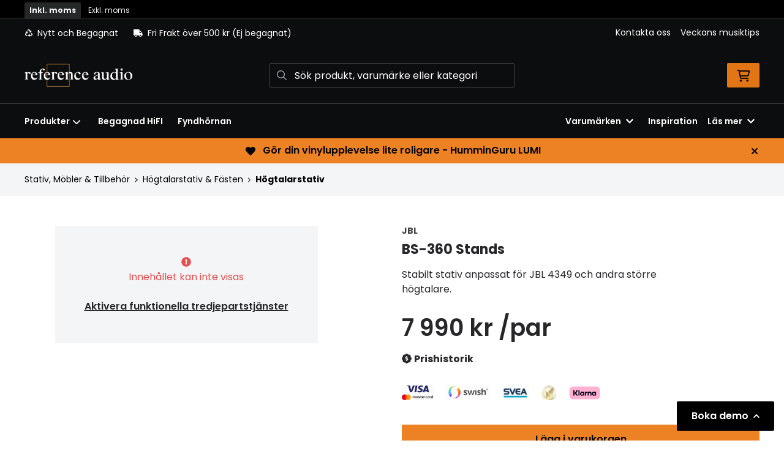

--- FILE ---
content_type: text/html; charset=UTF-8
request_url: https://www.referenceaudio.se/produkt/jbl-bs-360-stands
body_size: 31560
content:
<!doctype html>
    <html lang="sv">

<head>
    <meta charset="utf-8">
    <meta http-equiv="Content-language" content="sv">
    <meta name="viewport" content="width=device-width,initial-scale=1">
    <meta name="csrf-token" content="8999fd84ad49d299ad58812be8f250fb">
    <meta name="description" content="Köp BS-360 Stands från JBL hos Referenceaudio.se" />
<meta name="title" content="Köp JBL BS-360 Stands - Referenceaudio.se" />
<title>Köp JBL BS-360 Stands - Referenceaudio.se</title>            <link rel="canonical" href="https://www.referenceaudio.se/produkt/jbl-bs-360-stands"/>
        <meta name="google-site-verification" content="google-site-verification=V5XDBMdchgEneFbs7d2aMnzDoL4vFqdyvJC2LXmnGlM" />
                    <meta
    property="og:title"
    content="JBL BS-360 Stands"
/>
<meta property="og:type" content="website"/>
<meta property="og:url" content="https://www.referenceaudio.se/produkt/jbl-bs-360-stands"/>

<meta property="og:image" content="https://www.referenceaudio.se/assets/uploads/products/26271/700_jbl_bs_360_stand.jpg"/>
<meta property="og:site_name" content="Reference Audio"/>
<meta
    property="og:description"
    content="Köp BS-360 Stands från JBL hos Referenceaudio.se"
/>

    <link type="text/css" rel="stylesheet" href="/css/themes/referenceaudio/app.css?v=1768223137">
    <link
    rel="apple-touch-icon" sizes="180x180"
    href="https://www.referenceaudio.se/images/themes/referenceaudio/favicons/apple-touch-icon.png"
>
<link
    rel="icon" type="image/png" sizes="196x196"
    href="https://www.referenceaudio.se/images/themes/referenceaudio/favicons/favicon_196x196.png"
>
<link
    rel="icon" type="image/png" sizes="144x144"
    href="https://www.referenceaudio.se/images/themes/referenceaudio/favicons/favicon_144x144.png"
>
<link
    rel="icon" type="image/png" sizes="32x32"
    href="https://www.referenceaudio.se/images/themes/referenceaudio/favicons/favicon_32x32.png"
>
<link
    rel="icon" type="image/png" sizes="16x16"
    href="https://www.referenceaudio.se/images/themes/referenceaudio/favicons/favicon.ico"
>    <meta name="theme-color" content="#FFFFFF">
        
    <style>
        .lightbox-main-image {
            cursor: pointer;
            max-height: 420px;
        }
    </style>
    
    <link rel="preload" href="/css/lightbox/image-lightbox.min.css" as="style" onload="this.onload=null;this.rel='stylesheet'">
            <link rel="stylesheet" type="text/css" href="/css/printBlade.css" media="print">
    
    <link rel="preload" href="/fontawesome/webfonts/fa-solid-900.woff2" as="font" type="font/woff2" crossorigin>
    <link rel="preload" href="/fontawesome/webfonts/fa-regular-400.woff2" as="font" type="font/woff2" crossorigin>
    
    <link href="/css/fontawesome-all.min.css" rel="stylesheet" />
                                
    
    <script>
        window.ashop = {
            mobileLogoUrl: '/images/themes/referenceaudio/logo/logo_inv.png',
            logoType: 'logo_inv',
            isMobile: 0,
            levelOneCategoryMenuPrefix: "Allt inom",
            orderedWithTitle: "Andra kunder köpte även",
            themeName: 'referenceaudio',
            siteName: 'Reference Audio',
            termsUrl: 'https://www.referenceaudio.se/sidor/allmanna-kopvillkor',
            showOrgPriceInPuffs: true,
            checkoutManualPuffs: [{"manual_puff_image":"204_swish_logo.png","manual_puff_title":"S\u00e4ker betalning via Swish","manual_puff_link":null,"manual_puff_position":"checkout","image":"\u003Cimg loading=\u0022lazy\u0022 alt=\u0022204_swish_logo.png\u0022 src=\u0022https:\/\/www.referenceaudio.se\/assets\/uploads\/manual_puffs\/20\/204_204_swish_logo.png\u0022 \/\u003E"},{"manual_puff_image":"204_orig_150_kortbetalning11.png","manual_puff_title":"S\u00e4ker kortbetalning i samarbete med Svea. Du kan betala med Visa, Maestro eller Mastercard.","manual_puff_link":null,"manual_puff_position":"checkout","image":"\u003Cimg loading=\u0022lazy\u0022 alt=\u0022204_orig_150_kortbetalning11.png\u0022 src=\u0022https:\/\/www.referenceaudio.se\/assets\/uploads\/manual_puffs\/21\/204_204_orig_150_kortbetalning11.png\u0022 \/\u003E"},{"manual_puff_image":"204_150_faktura41.png","manual_puff_title":"Svea Checkout - Betala med kort, direktbetalning via Trustly, faktura, delbetalning eller via Sveako","manual_puff_link":null,"manual_puff_position":"checkout","image":"\u003Cimg loading=\u0022lazy\u0022 alt=\u0022204_150_faktura41.png\u0022 src=\u0022https:\/\/www.referenceaudio.se\/assets\/uploads\/manual_puffs\/22\/204_204_150_faktura41.png\u0022 \/\u003E"},{"manual_puff_image":"branschvinnare_2023.png","manual_puff_title":"Branschvinnare 2023","manual_puff_link":null,"manual_puff_position":"checkout","image":"\u003Cimg loading=\u0022lazy\u0022 alt=\u0022branschvinnare_2023.png\u0022 src=\u0022https:\/\/www.referenceaudio.se\/assets\/uploads\/manual_puffs\/23\/204_branschvinnare_2023.png\u0022 \/\u003E"},{"manual_puff_image":"marketing_badge_with_clear_space.png","manual_puff_title":"Klarna - Trygg, smidig och smart betalning","manual_puff_link":null,"manual_puff_position":"checkout","image":"\u003Cimg loading=\u0022lazy\u0022 alt=\u0022marketing_badge_with_clear_space.png\u0022 src=\u0022https:\/\/www.referenceaudio.se\/assets\/uploads\/manual_puffs\/27\/204_marketing_badge_with_clear_space.png\u0022 \/\u003E"}],
            productPuffsHasProductTitle: false,
            productPuffsHasShortDescription: true,
            productPuffHasEnergyLabel: true,
            cookieConsentSettingPrefix: 'cookie_consent_v2_0_',
            ecommerceDisabled: false,
            allowedToShowImages: false,
            hideProductStatus: false,
            hidePriceFilter: false,
            hideSearch: false,
            isOfferTheme: false,
            minimumTwoColProductGrid: true,
            customDiscountPercentageBadge: {
                active: false,
                image: '',
            },
            showMobileLoginLink: true,
            searchInputPlaceholderText: 'Sök produkt, varumärke eller kategori',
            hideMicroBannerCloseBtn: false,
            stickyMicroBanner: false,
        }
    </script>

            </head>

<body
    class="h-full font-primary antialiased leading-normal bg-white"
>
    
    <div id="app" v-cloak>
        <a
            href="#content"
            class="opacity-0 focus:opacity-100 absolute pin-t pin-l bg-utility-darker font-semibold text-white mt-md ml-md py-sm px-lg hidden lg:block"
            tabindex="0"
            style="z-index: 60;"
        >
            Hoppa till huvudinnehåll
            <i class="fas fa-arrow-down ml-sm"></i>
        </a>
        <div class="min-h-screen w-full mx-auto flex flex-col overflow-x-hidden scrolling-touch">
            <div class="header hidden lg:block">
    <header class="w-full">
                                    <div class="vat-bar">
    <div class="container flex">
        <a
            href="https://www.referenceaudio.se/moms/privat?return=https://www.referenceaudio.se/produkt/jbl-bs-360-stands"
            title="Alla priser visas inkl. moms"
            class="vat-link is-active"
        >Inkl. moms</a>
        <a
            href="https://www.referenceaudio.se/moms/foretag?return=https://www.referenceaudio.se/produkt/jbl-bs-360-stands"
            title="Klicka för att visa priser exkl. moms"
            class="vat-link "
        >Exkl. moms</a>
    </div>
</div>
                        <div class="top-bar">
    <div class="container">
        <div class="top-bar-content flex items-center">
            <div class="md:flex md:items-center">
            <div
            class="header-usp flex items-center"
                    >
            <svg class="fa-blade-icon mr-sm" xmlns="http://www.w3.org/2000/svg" viewBox="0 0 512 512"><path fill="currentColor" d="M184.561 261.903c3.232 13.997-12.123 24.635-24.068 17.168l-40.736-25.455-50.867 81.402C55.606 356.273 70.96 384 96.012 384H148c6.627 0 12 5.373 12 12v40c0 6.627-5.373 12-12 12H96.115c-75.334 0-121.302-83.048-81.408-146.88l50.822-81.388-40.725-25.448c-12.081-7.547-8.966-25.961 4.879-29.158l110.237-25.45c8.611-1.988 17.201 3.381 19.189 11.99l25.452 110.237zm98.561-182.915l41.289 66.076-40.74 25.457c-12.051 7.528-9 25.953 4.879 29.158l110.237 25.45c8.672 1.999 17.215-3.438 19.189-11.99l25.45-110.237c3.197-13.844-11.99-24.719-24.068-17.168l-40.687 25.424-41.263-66.082c-37.521-60.033-125.209-60.171-162.816 0l-17.963 28.766c-3.51 5.62-1.8 13.021 3.82 16.533l33.919 21.195c5.62 3.512 13.024 1.803 16.536-3.817l17.961-28.743c12.712-20.341 41.973-19.676 54.257-.022zM497.288 301.12l-27.515-44.065c-3.511-5.623-10.916-7.334-16.538-3.821l-33.861 21.159c-5.62 3.512-7.33 10.915-3.818 16.536l27.564 44.112c13.257 21.211-2.057 48.96-27.136 48.96H320V336.02c0-14.213-17.242-21.383-27.313-11.313l-80 79.981c-6.249 6.248-6.249 16.379 0 22.627l80 79.989C302.689 517.308 320 510.3 320 495.989V448h95.88c75.274 0 121.335-82.997 81.408-146.88z"/></svg>            <span>Nytt och Begagnat</span>
        </div>
                <div class="flex items-center md:ml-xl">
            <div
                class="header-usp flex items-center"
                            >
                <svg class="fa-blade-icon mr-sm" xmlns="http://www.w3.org/2000/svg" viewBox="0 0 640 512"><path fill="currentColor" d="M624 352h-16V243.9c0-12.7-5.1-24.9-14.1-33.9L494 110.1c-9-9-21.2-14.1-33.9-14.1H416V48c0-26.5-21.5-48-48-48H48C21.5 0 0 21.5 0 48v320c0 26.5 21.5 48 48 48h16c0 53 43 96 96 96s96-43 96-96h128c0 53 43 96 96 96s96-43 96-96h48c8.8 0 16-7.2 16-16v-32c0-8.8-7.2-16-16-16zM160 464c-26.5 0-48-21.5-48-48s21.5-48 48-48 48 21.5 48 48-21.5 48-48 48zm320 0c-26.5 0-48-21.5-48-48s21.5-48 48-48 48 21.5 48 48-21.5 48-48 48zm80-208H416V144h44.1l99.9 99.9V256z"/></svg>                <span>Fri Frakt över 500 kr (Ej begagnat) </span>
            </div>
        </div>
        </div>

            <div class="flex items-center">
                
                <div class="p-sm pr-0 flex justify-end items-baseline">
    
                        <a href="https://www.referenceaudio.se/sidor/kontakta-oss" class="link text-xs font-semibold ml-lg flex items-center">Kontakta oss</a>                    <a href="https://www.referenceaudio.se/sidor/veckans-musiktips" class="link text-xs font-semibold ml-lg flex items-center">Veckans musiktips</a>            
    
    

    
    </div>

                            </div>
        </div>
    </div>
</div>
            <div class="top-header">
                <div class="container">
                    <div class="relative flex items-center py-xl">
                        <div class="flex-1">
                            <a
    class="logo"
    href="/"
>
    <img alt="Reference Audio" src="https://www.referenceaudio.se/images/themes/referenceaudio/logo/logo_inv.png" class="" loading="eager" />
</a>                        </div>
                        <div class="flex-1">
                            <autocomplete-search></autocomplete-search>
                        </div>
                        <div class="flex-1 flex justify-end">
                                                        <cart-toggler :cart-has-content="false"></cart-toggler>
        <product-added-alert></product-added-alert>
                            </div>
                    </div>
                </div>
            </div>
            </header>
    <div class="top-menu sticky-top-menu">
        <nav role="navigation" class="w-full">
            <div class="container">
                <div
                    class=""
                >
                    <ul class="top-menu-links mb-0 list-reset flex items-center justify-start w-full">
                        <category-dropdown
    :categories="[{&quot;name&quot;:&quot;Produkter&quot;,&quot;url&quot;:null,&quot;childs&quot;:[{&quot;name&quot;:&quot;Fyndh\u00f6rnan&quot;,&quot;url&quot;:&quot;https:\/\/www.referenceaudio.se\/kategori\/800\/fynda&quot;,&quot;childs&quot;:[{&quot;name&quot;:&quot;H\u00f6rlurar &amp; H\u00f6rlursf\u00f6rst\u00e4rkare&quot;,&quot;url&quot;:&quot;https:\/\/www.referenceaudio.se\/kategori\/805\/horlurar-3&quot;,&quot;childs&quot;:[{&quot;name&quot;:&quot;REA H\u00f6rlurar &amp; H\u00f6rlursf\u00f6rst\u00e4rkare&quot;,&quot;url&quot;:&quot;https:\/\/www.referenceaudio.se\/kategori\/697\/in-ear&quot;,&quot;parent_category_image&quot;:&quot;&quot;}]},{&quot;name&quot;:&quot;H\u00f6gtalare&quot;,&quot;url&quot;:&quot;https:\/\/www.referenceaudio.se\/kategori\/807\/hogtalare-3&quot;,&quot;childs&quot;:[{&quot;name&quot;:&quot;REA H\u00f6gtalare&quot;,&quot;url&quot;:&quot;https:\/\/www.referenceaudio.se\/kategori\/686\/golvhogtalare-4&quot;,&quot;parent_category_image&quot;:&quot;&quot;}]},{&quot;name&quot;:&quot;Stereo &amp; Vinyl&quot;,&quot;url&quot;:&quot;https:\/\/www.referenceaudio.se\/kategori\/809\/stereo-4&quot;,&quot;childs&quot;:[{&quot;name&quot;:&quot;REA Stereo &amp; Vinyl&quot;,&quot;url&quot;:&quot;https:\/\/www.referenceaudio.se\/kategori\/711\/forstarkare-5&quot;,&quot;parent_category_image&quot;:&quot;&quot;}]},{&quot;name&quot;:&quot;Hemmabio &amp; Bild&quot;,&quot;url&quot;:&quot;https:\/\/www.referenceaudio.se\/kategori\/811\/hemmabio-bild-2&quot;,&quot;childs&quot;:[{&quot;name&quot;:&quot;REA Hemmabio &amp; Bild&quot;,&quot;url&quot;:&quot;https:\/\/www.referenceaudio.se\/kategori\/701\/hemmabioreceivrar-2&quot;,&quot;parent_category_image&quot;:&quot;&quot;}]},{&quot;name&quot;:&quot;Kablar \/ Str\u00f6m \/ \u00d6vrigt&quot;,&quot;url&quot;:&quot;https:\/\/www.referenceaudio.se\/kategori\/813\/ovrigt-2&quot;,&quot;childs&quot;:[{&quot;name&quot;:&quot;REA \u00d6vrigt&quot;,&quot;url&quot;:&quot;https:\/\/www.referenceaudio.se\/kategori\/694\/alla-kablar-pa-rea&quot;,&quot;parent_category_image&quot;:&quot;&quot;}]},{&quot;name&quot;:&quot;Demoex\/Returex&quot;,&quot;url&quot;:&quot;https:\/\/www.referenceaudio.se\/kategori\/915\/demoex-2&quot;,&quot;childs&quot;:[{&quot;name&quot;:&quot;Demoex\/Returex&quot;,&quot;url&quot;:&quot;https:\/\/www.referenceaudio.se\/kategori\/794\/demoex&quot;,&quot;parent_category_image&quot;:&quot;&quot;}]},{&quot;name&quot;:&quot;F\u00e4rdiga paket&quot;,&quot;url&quot;:&quot;https:\/\/www.referenceaudio.se\/kategori\/1011\/paketpriser&quot;,&quot;childs&quot;:[{&quot;name&quot;:&quot;Alla paket&quot;,&quot;url&quot;:&quot;https:\/\/www.referenceaudio.se\/kategori\/1012\/alla-paket&quot;,&quot;parent_category_image&quot;:&quot;&quot;}]}]},{&quot;name&quot;:&quot;Begagnat&quot;,&quot;url&quot;:&quot;https:\/\/www.referenceaudio.se\/kategori\/935\/begagnat&quot;,&quot;childs&quot;:[{&quot;name&quot;:&quot;H\u00f6gtalare&quot;,&quot;url&quot;:&quot;https:\/\/www.referenceaudio.se\/kategori\/994\/hogtalare&quot;,&quot;childs&quot;:[{&quot;name&quot;:&quot;Golvh\u00f6gtalare&quot;,&quot;url&quot;:&quot;https:\/\/www.referenceaudio.se\/kategori\/937\/golvhoegtalare&quot;,&quot;parent_category_image&quot;:&quot;\/assets\/uploads\/categories\/937\/orig_golvhogtalare.jpg&quot;},{&quot;name&quot;:&quot;Hemmabioh\u00f6gtalare&quot;,&quot;url&quot;:&quot;https:\/\/www.referenceaudio.se\/kategori\/939\/hemmabiohoegtalare&quot;,&quot;parent_category_image&quot;:&quot;\/assets\/uploads\/categories\/939\/orig_hemmabiohogtalare.jpg&quot;},{&quot;name&quot;:&quot;Subwoofers&quot;,&quot;url&quot;:&quot;https:\/\/www.referenceaudio.se\/kategori\/940\/subwoofers-2&quot;,&quot;parent_category_image&quot;:&quot;\/assets\/uploads\/categories\/940\/orig_subwoofers.jpg&quot;},{&quot;name&quot;:&quot;Aktiva h\u00f6gtalare&quot;,&quot;url&quot;:&quot;https:\/\/www.referenceaudio.se\/kategori\/1019\/aktiva-hogtalare-4&quot;,&quot;parent_category_image&quot;:&quot;&quot;}]},{&quot;name&quot;:&quot;F\u00f6rst\u00e4rkare&quot;,&quot;url&quot;:&quot;https:\/\/www.referenceaudio.se\/kategori\/995\/forstarkare-2&quot;,&quot;childs&quot;:[{&quot;name&quot;:&quot;Stereof\u00f6rst\u00e4rkare&quot;,&quot;url&quot;:&quot;https:\/\/www.referenceaudio.se\/kategori\/941\/stereofoerstaerkare&quot;,&quot;parent_category_image&quot;:&quot;\/assets\/uploads\/categories\/941\/orig_stereoforstarkare.jpg&quot;},{&quot;name&quot;:&quot;Stereof\u00f6rsteg&quot;,&quot;url&quot;:&quot;https:\/\/www.referenceaudio.se\/kategori\/954\/stereofoersteg-2&quot;,&quot;parent_category_image&quot;:&quot;\/assets\/uploads\/categories\/954\/orig_stereoforsteg.jpg&quot;},{&quot;name&quot;:&quot;Stereoslutsteg&quot;,&quot;url&quot;:&quot;https:\/\/www.referenceaudio.se\/kategori\/950\/stereoslutsteg-3&quot;,&quot;parent_category_image&quot;:&quot;\/assets\/uploads\/categories\/950\/orig_stereoslutsteg.jpg&quot;}]},{&quot;name&quot;:&quot;Vinyl&quot;,&quot;url&quot;:&quot;https:\/\/www.referenceaudio.se\/kategori\/999\/vinyl&quot;,&quot;childs&quot;:[{&quot;name&quot;:&quot;Vinylspelare&quot;,&quot;url&quot;:&quot;https:\/\/www.referenceaudio.se\/kategori\/948\/vinylspelare-2&quot;,&quot;parent_category_image&quot;:&quot;\/assets\/uploads\/categories\/948\/orig_vinylspelare.jpg&quot;},{&quot;name&quot;:&quot;RIAA-steg&quot;,&quot;url&quot;:&quot;https:\/\/www.referenceaudio.se\/kategori\/1000\/riaa-steg-2&quot;,&quot;parent_category_image&quot;:&quot;\/assets\/uploads\/categories\/1000\/orig_riaa_steg.jpg&quot;}]},{&quot;name&quot;:&quot;Stereo&quot;,&quot;url&quot;:&quot;https:\/\/www.referenceaudio.se\/kategori\/996\/stereo-3&quot;,&quot;childs&quot;:[{&quot;name&quot;:&quot;Streamers\/N\u00e4tverkspelare&quot;,&quot;url&quot;:&quot;https:\/\/www.referenceaudio.se\/kategori\/960\/streamers-naetverkspelare&quot;,&quot;parent_category_image&quot;:&quot;\/assets\/uploads\/categories\/960\/orig_streamersnatverkspelare.jpg&quot;},{&quot;name&quot;:&quot;DAC:ar&quot;,&quot;url&quot;:&quot;https:\/\/www.referenceaudio.se\/kategori\/958\/dacar&quot;,&quot;parent_category_image&quot;:&quot;\/assets\/uploads\/categories\/958\/orig_dacar.jpg&quot;},{&quot;name&quot;:&quot;CD-spelare&quot;,&quot;url&quot;:&quot;https:\/\/www.referenceaudio.se\/kategori\/951\/stereofoersteg&quot;,&quot;parent_category_image&quot;:&quot;\/assets\/uploads\/categories\/951\/orig_cd_spelare.jpg&quot;},{&quot;name&quot;:&quot;Radiodelar&quot;,&quot;url&quot;:&quot;https:\/\/www.referenceaudio.se\/kategori\/949\/radiodelar-2&quot;,&quot;parent_category_image&quot;:&quot;\/assets\/uploads\/categories\/949\/orig_radiodelar.jpg&quot;}]},{&quot;name&quot;:&quot;H\u00f6rlurar &amp; H\u00f6rlursf\u00f6rst\u00e4rkare&quot;,&quot;url&quot;:&quot;https:\/\/www.referenceaudio.se\/kategori\/1008\/horlurar-horlursforstarkare&quot;,&quot;childs&quot;:[{&quot;name&quot;:&quot;H\u00f6rlurar&quot;,&quot;url&quot;:&quot;https:\/\/www.referenceaudio.se\/kategori\/947\/hoerlurar&quot;,&quot;parent_category_image&quot;:&quot;\/assets\/uploads\/categories\/947\/orig_horlurar.jpg&quot;},{&quot;name&quot;:&quot;H\u00f6rlursf\u00f6rst\u00e4rkare&quot;,&quot;url&quot;:&quot;https:\/\/www.referenceaudio.se\/kategori\/1009\/horlursforstarkare-3&quot;,&quot;parent_category_image&quot;:&quot;\/assets\/uploads\/categories\/1009\/orig_horlursforstarkare.jpg&quot;}]},{&quot;name&quot;:&quot;Hemmabio &amp; Bild&quot;,&quot;url&quot;:&quot;https:\/\/www.referenceaudio.se\/kategori\/997\/hemmabio-bild-3&quot;,&quot;childs&quot;:[{&quot;name&quot;:&quot;Hembiof\u00f6rsteg&quot;,&quot;url&quot;:&quot;https:\/\/www.referenceaudio.se\/kategori\/955\/hembiofoersteg&quot;,&quot;parent_category_image&quot;:&quot;\/assets\/uploads\/categories\/955\/orig_hembioforsteg.jpg&quot;}]},{&quot;name&quot;:&quot;Str\u00f6mf\u00f6rs\u00f6rjning\/\u00d6vrigt&quot;,&quot;url&quot;:&quot;https:\/\/www.referenceaudio.se\/kategori\/1007\/stromforsorjningovrigt&quot;,&quot;childs&quot;:[{&quot;name&quot;:&quot;Str\u00f6mf\u00f6rs\u00f6rjning&quot;,&quot;url&quot;:&quot;https:\/\/www.referenceaudio.se\/kategori\/953\/stroemfoersoerjning&quot;,&quot;parent_category_image&quot;:&quot;\/assets\/uploads\/categories\/953\/orig_stromforsorjning.jpg&quot;},{&quot;name&quot;:&quot;\u00d6vrigt&quot;,&quot;url&quot;:&quot;https:\/\/www.referenceaudio.se\/kategori\/959\/oevrigt&quot;,&quot;parent_category_image&quot;:&quot;\/assets\/uploads\/categories\/959\/orig_ovrigt.jpg&quot;}]}]},{&quot;name&quot;:&quot;H\u00f6rlurar &amp; H\u00f6rlursf\u00f6rst\u00e4rkare&quot;,&quot;url&quot;:&quot;https:\/\/www.referenceaudio.se\/kategori\/801\/horlurar-2&quot;,&quot;childs&quot;:[{&quot;name&quot;:&quot;H\u00f6rlurar&quot;,&quot;url&quot;:&quot;https:\/\/www.referenceaudio.se\/kategori\/827\/around-ear&quot;,&quot;childs&quot;:[{&quot;name&quot;:&quot;Tr\u00e5dl\u00f6sa h\u00f6rlurar&quot;,&quot;url&quot;:&quot;https:\/\/www.referenceaudio.se\/kategori\/828\/tradlosa-around-ear&quot;,&quot;parent_category_image&quot;:&quot;&quot;},{&quot;name&quot;:&quot;\u00d6ppna h\u00f6rlurar&quot;,&quot;url&quot;:&quot;https:\/\/www.referenceaudio.se\/kategori\/830\/oppna-around-ear&quot;,&quot;parent_category_image&quot;:&quot;\/assets\/uploads\/categories\/830\/orig_oppna_over_ear.jpg&quot;},{&quot;name&quot;:&quot;Slutna h\u00f6rlurar&quot;,&quot;url&quot;:&quot;https:\/\/www.referenceaudio.se\/kategori\/831\/slutna-around-ear&quot;,&quot;parent_category_image&quot;:&quot;\/assets\/uploads\/categories\/831\/orig_slutna_over_ear.jpg&quot;}]},{&quot;name&quot;:&quot;H\u00f6rlursf\u00f6rst\u00e4rkare&quot;,&quot;url&quot;:&quot;https:\/\/www.referenceaudio.se\/kategori\/989\/horlursforstarkare-2&quot;,&quot;childs&quot;:[{&quot;name&quot;:&quot;Alla h\u00f6rlursf\u00f6rst\u00e4rkare&quot;,&quot;url&quot;:&quot;https:\/\/www.referenceaudio.se\/kategori\/411\/horlursforstarkare&quot;,&quot;parent_category_image&quot;:&quot;\/assets\/uploads\/categories\/411\/orig_horlursforstarkare2.jpg&quot;}]},{&quot;name&quot;:&quot;Portabla mediaspelare&quot;,&quot;url&quot;:&quot;https:\/\/www.referenceaudio.se\/kategori\/927\/portabla-mediaspelare&quot;,&quot;childs&quot;:[{&quot;name&quot;:&quot;Alla spelare&quot;,&quot;url&quot;:&quot;https:\/\/www.referenceaudio.se\/kategori\/928\/astell-kern&quot;,&quot;parent_category_image&quot;:&quot;&quot;}]},{&quot;name&quot;:&quot;H\u00f6rlurstillbeh\u00f6r&quot;,&quot;url&quot;:&quot;https:\/\/www.referenceaudio.se\/kategori\/832\/horlurstillbehor&quot;,&quot;childs&quot;:[{&quot;name&quot;:&quot;H\u00f6rlurskablar&quot;,&quot;url&quot;:&quot;https:\/\/www.referenceaudio.se\/kategori\/833\/horlurskablar-2&quot;,&quot;parent_category_image&quot;:&quot;&quot;},{&quot;name&quot;:&quot;H\u00f6rlurskuddar&quot;,&quot;url&quot;:&quot;https:\/\/www.referenceaudio.se\/kategori\/834\/horlurskuddar&quot;,&quot;parent_category_image&quot;:&quot;&quot;},{&quot;name&quot;:&quot;\u00d6vrigt&quot;,&quot;url&quot;:&quot;https:\/\/www.referenceaudio.se\/kategori\/835\/ovrigt-3&quot;,&quot;parent_category_image&quot;:&quot;&quot;}]}]},{&quot;name&quot;:&quot;H\u00f6gtalare&quot;,&quot;url&quot;:&quot;https:\/\/www.referenceaudio.se\/kategori\/802\/hogtalare-2&quot;,&quot;childs&quot;:[{&quot;name&quot;:&quot;Golvh\u00f6gtalare&quot;,&quot;url&quot;:&quot;https:\/\/www.referenceaudio.se\/kategori\/836\/golvhogtalare-3&quot;,&quot;childs&quot;:[{&quot;name&quot;:&quot;Alla golvh\u00f6gtalare&quot;,&quot;url&quot;:&quot;https:\/\/www.referenceaudio.se\/kategori\/386\/golvhogtalare-2&quot;,&quot;parent_category_image&quot;:&quot;\/assets\/uploads\/categories\/386\/orig_alla_golvhogtalare.png&quot;}]},{&quot;name&quot;:&quot;Stativ \/ Bokhylleh\u00f6gtalare&quot;,&quot;url&quot;:&quot;https:\/\/www.referenceaudio.se\/kategori\/838\/stativ-bokhyllehogtalare&quot;,&quot;childs&quot;:[{&quot;name&quot;:&quot;Alla stativ \/ bokhylleh\u00f6gtalare&quot;,&quot;url&quot;:&quot;https:\/\/www.referenceaudio.se\/kategori\/387\/stativhogtalare&quot;,&quot;parent_category_image&quot;:&quot;\/assets\/uploads\/categories\/387\/orig_alla_stativ_bokhyllehogtalare3.jpg&quot;}]},{&quot;name&quot;:&quot;Centerh\u00f6gtalare&quot;,&quot;url&quot;:&quot;https:\/\/www.referenceaudio.se\/kategori\/841\/centerhogtalare-3&quot;,&quot;childs&quot;:[{&quot;name&quot;:&quot;Alla centerh\u00f6gtalare&quot;,&quot;url&quot;:&quot;https:\/\/www.referenceaudio.se\/kategori\/389\/centerhogtalare-2&quot;,&quot;parent_category_image&quot;:&quot;\/assets\/uploads\/categories\/389\/orig_alla_centerhogtalare.jpg&quot;}]},{&quot;name&quot;:&quot;Aktiva h\u00f6gtalare&quot;,&quot;url&quot;:&quot;https:\/\/www.referenceaudio.se\/kategori\/843\/aktiva-hogtalare-3&quot;,&quot;childs&quot;:[{&quot;name&quot;:&quot;Aktiva h\u00f6gtalare&quot;,&quot;url&quot;:&quot;https:\/\/www.referenceaudio.se\/kategori\/391\/aktiva-hogtalare-2&quot;,&quot;parent_category_image&quot;:&quot;\/assets\/uploads\/categories\/391\/orig_alla_aktiva_hogtalare2.jpg&quot;}]},{&quot;name&quot;:&quot;Subwoofer&quot;,&quot;url&quot;:&quot;https:\/\/www.referenceaudio.se\/kategori\/919\/subwoofrar&quot;,&quot;childs&quot;:[{&quot;name&quot;:&quot;Alla subwoofers&quot;,&quot;url&quot;:&quot;https:\/\/www.referenceaudio.se\/kategori\/390\/subwoofers&quot;,&quot;parent_category_image&quot;:&quot;\/assets\/uploads\/categories\/390\/orig_alla_subwoofrar.png&quot;}]},{&quot;name&quot;:&quot;Tr\u00e5dl\u00f6sa h\u00f6gtalare&quot;,&quot;url&quot;:&quot;https:\/\/www.referenceaudio.se\/kategori\/846\/bluetooth-hogtalare&quot;,&quot;childs&quot;:[{&quot;name&quot;:&quot;Alla tr\u00e5dl\u00f6sa h\u00f6gtalare&quot;,&quot;url&quot;:&quot;https:\/\/www.referenceaudio.se\/kategori\/393\/tradlosa-hogtalare&quot;,&quot;parent_category_image&quot;:&quot;\/assets\/uploads\/categories\/393\/orig_tradlosa_hogtalare1.jpg&quot;}]},{&quot;name&quot;:&quot;Soundbars&quot;,&quot;url&quot;:&quot;https:\/\/www.referenceaudio.se\/kategori\/917\/soundbars-3&quot;,&quot;childs&quot;:[{&quot;name&quot;:&quot;Alla soundbars&quot;,&quot;url&quot;:&quot;https:\/\/www.referenceaudio.se\/kategori\/789\/soundbars-2&quot;,&quot;parent_category_image&quot;:&quot;\/assets\/uploads\/categories\/789\/orig_alla_soundbars.jpg&quot;}]},{&quot;name&quot;:&quot;Hembioh\u00f6gtalare&quot;,&quot;url&quot;:&quot;https:\/\/www.referenceaudio.se\/kategori\/851\/hembiohogtalare&quot;,&quot;childs&quot;:[{&quot;name&quot;:&quot;Satelith\u00f6gtalare&quot;,&quot;url&quot;:&quot;https:\/\/www.referenceaudio.se\/kategori\/852\/satelithogtalare&quot;,&quot;parent_category_image&quot;:&quot;\/assets\/uploads\/categories\/852\/orig_satelithogtalare.jpg&quot;},{&quot;name&quot;:&quot;Atmosh\u00f6gtalare&quot;,&quot;url&quot;:&quot;https:\/\/www.referenceaudio.se\/kategori\/853\/atmoshogtalare&quot;,&quot;parent_category_image&quot;:&quot;&quot;},{&quot;name&quot;:&quot;Surroundh\u00f6gtalare&quot;,&quot;url&quot;:&quot;https:\/\/www.referenceaudio.se\/kategori\/519\/hemmabiohogtalare-2&quot;,&quot;parent_category_image&quot;:&quot;\/assets\/uploads\/categories\/519\/orig_hemmabiohogtalare.jpg&quot;}]},{&quot;name&quot;:&quot;V\u00e4ggh\u00f6gtalare&quot;,&quot;url&quot;:&quot;https:\/\/www.referenceaudio.se\/kategori\/854\/vagghogtalare-2&quot;,&quot;childs&quot;:[{&quot;name&quot;:&quot;Alla v\u00e4ggh\u00f6gtalare&quot;,&quot;url&quot;:&quot;https:\/\/www.referenceaudio.se\/kategori\/396\/vagghogtalare&quot;,&quot;parent_category_image&quot;:&quot;\/assets\/uploads\/categories\/396\/orig_vagghogtalare.jpg&quot;}]},{&quot;name&quot;:&quot;Inbyggnadsh\u00f6gtalare&quot;,&quot;url&quot;:&quot;https:\/\/www.referenceaudio.se\/kategori\/857\/inbyggnadshogtalare-3&quot;,&quot;childs&quot;:[{&quot;name&quot;:&quot;F\u00f6r v\u00e4ggmontering&quot;,&quot;url&quot;:&quot;https:\/\/www.referenceaudio.se\/kategori\/858\/for-vaggmontering&quot;,&quot;parent_category_image&quot;:&quot;\/assets\/uploads\/categories\/858\/orig_for_vaggmontering1.png&quot;},{&quot;name&quot;:&quot;F\u00f6r takmontering&quot;,&quot;url&quot;:&quot;https:\/\/www.referenceaudio.se\/kategori\/859\/for-takmontering&quot;,&quot;parent_category_image&quot;:&quot;\/assets\/uploads\/categories\/859\/orig_for_takmontering.png&quot;},{&quot;name&quot;:&quot;Tillbeh\u00f6r inbyggnadsh\u00f6gtalare&quot;,&quot;url&quot;:&quot;https:\/\/www.referenceaudio.se\/kategori\/934\/tillbehoer-inbyggnadshoegtalare&quot;,&quot;parent_category_image&quot;:&quot;\/assets\/uploads\/categories\/934\/orig_tillbehor_inbyggnadshogtalare.jpg&quot;}]},{&quot;name&quot;:&quot;Utomhush\u00f6gtalare&quot;,&quot;url&quot;:&quot;https:\/\/www.referenceaudio.se\/kategori\/860\/utomhushogtalare-3&quot;,&quot;childs&quot;:[{&quot;name&quot;:&quot;Alla utomhush\u00f6gtalare&quot;,&quot;url&quot;:&quot;https:\/\/www.referenceaudio.se\/kategori\/397\/utomhushogtalare-2&quot;,&quot;parent_category_image&quot;:&quot;\/assets\/uploads\/categories\/397\/orig_utomhushogtalare.jpg&quot;}]},{&quot;name&quot;:&quot;H\u00f6gtalarpaket&quot;,&quot;url&quot;:&quot;https:\/\/www.referenceaudio.se\/kategori\/862\/hogtalarsystem&quot;,&quot;childs&quot;:[{&quot;name&quot;:&quot;Alla h\u00f6gtalarpaket&quot;,&quot;url&quot;:&quot;https:\/\/www.referenceaudio.se\/kategori\/863\/alla-hogtalarsystem&quot;,&quot;parent_category_image&quot;:&quot;&quot;}]}]},{&quot;name&quot;:&quot;Stereo &amp; Vinyl&quot;,&quot;url&quot;:&quot;https:\/\/www.referenceaudio.se\/kategori\/803\/stereo&quot;,&quot;childs&quot;:[{&quot;name&quot;:&quot;Stereof\u00f6rst\u00e4rkare&quot;,&quot;url&quot;:&quot;https:\/\/www.referenceaudio.se\/kategori\/881\/stereoforstarkare-2&quot;,&quot;childs&quot;:[{&quot;name&quot;:&quot;Alla stereof\u00f6rst\u00e4rkare&quot;,&quot;url&quot;:&quot;https:\/\/www.referenceaudio.se\/kategori\/414\/stereoforstarkare&quot;,&quot;parent_category_image&quot;:&quot;\/assets\/uploads\/categories\/414\/orig_alla_stereoforstarkare1.jpg&quot;}]},{&quot;name&quot;:&quot;Vinylspelare &amp; tillbeh\u00f6r&quot;,&quot;url&quot;:&quot;https:\/\/www.referenceaudio.se\/kategori\/867\/vinyl-2&quot;,&quot;childs&quot;:[{&quot;name&quot;:&quot;Vinylspelare&quot;,&quot;url&quot;:&quot;https:\/\/www.referenceaudio.se\/kategori\/441\/vinylspelare&quot;,&quot;parent_category_image&quot;:&quot;\/assets\/uploads\/categories\/441\/orig_vinylspelare3.jpg&quot;},{&quot;name&quot;:&quot;RIAA-steg&quot;,&quot;url&quot;:&quot;https:\/\/www.referenceaudio.se\/kategori\/443\/riaa-steg&quot;,&quot;parent_category_image&quot;:&quot;\/assets\/uploads\/categories\/443\/orig_riaa_steg4.jpg&quot;},{&quot;name&quot;:&quot;Pickuper&quot;,&quot;url&quot;:&quot;https:\/\/www.referenceaudio.se\/kategori\/442\/pickuper&quot;,&quot;parent_category_image&quot;:&quot;\/assets\/uploads\/categories\/442\/orig_pickuper.png&quot;},{&quot;name&quot;:&quot;N\u00e5lar&quot;,&quot;url&quot;:&quot;https:\/\/www.referenceaudio.se\/kategori\/483\/ersattningsnalar&quot;,&quot;parent_category_image&quot;:&quot;\/assets\/uploads\/categories\/483\/orig_nalar1.jpg&quot;},{&quot;name&quot;:&quot;Tillbeh\u00f6r f\u00f6r vinylspelare&quot;,&quot;url&quot;:&quot;https:\/\/www.referenceaudio.se\/kategori\/444\/tillbehor-for-vinyl&quot;,&quot;parent_category_image&quot;:&quot;\/assets\/uploads\/categories\/444\/orig_tillbehor_for_vinylspelare2.jpg&quot;},{&quot;name&quot;:&quot;Tonarmar&quot;,&quot;url&quot;:&quot;https:\/\/www.referenceaudio.se\/kategori\/964\/tonarmar&quot;,&quot;parent_category_image&quot;:&quot;\/assets\/uploads\/categories\/964\/orig_tonarmar.jpeg&quot;}]},{&quot;name&quot;:&quot;Streamers \/ Tr\u00e5dl\u00f6s \u00f6verf\u00f6ring&quot;,&quot;url&quot;:&quot;https:\/\/www.referenceaudio.se\/kategori\/873\/natverks-harddiskspelare&quot;,&quot;childs&quot;:[{&quot;name&quot;:&quot;Streamers\/N\u00e4tverksspelare&quot;,&quot;url&quot;:&quot;https:\/\/www.referenceaudio.se\/kategori\/874\/natverksspelare&quot;,&quot;parent_category_image&quot;:&quot;\/assets\/uploads\/categories\/874\/orig_streamersnatverksspelare.jpg&quot;},{&quot;name&quot;:&quot;H\u00e5rddiskspelare&quot;,&quot;url&quot;:&quot;https:\/\/www.referenceaudio.se\/kategori\/875\/harddiskspelare&quot;,&quot;parent_category_image&quot;:&quot;&quot;},{&quot;name&quot;:&quot;Tr\u00e5dl\u00f6s \u00f6verf\u00f6ring&quot;,&quot;url&quot;:&quot;https:\/\/www.referenceaudio.se\/kategori\/478\/tradlos-ljudoverforing&quot;,&quot;parent_category_image&quot;:&quot;\/assets\/uploads\/categories\/478\/orig_tradlos_ljudoverforing.jpg&quot;},{&quot;name&quot;:&quot;Bluetooth mottagare&quot;,&quot;url&quot;:&quot;https:\/\/www.referenceaudio.se\/kategori\/991\/bluetooth&quot;,&quot;parent_category_image&quot;:&quot;&quot;}]},{&quot;name&quot;:&quot;CD\/SACD-spelare&quot;,&quot;url&quot;:&quot;https:\/\/www.referenceaudio.se\/kategori\/864\/cd-sacd-spelare&quot;,&quot;childs&quot;:[{&quot;name&quot;:&quot;CD-spelare\/CD-transporter&quot;,&quot;url&quot;:&quot;https:\/\/www.referenceaudio.se\/kategori\/865\/cd-spelare-3&quot;,&quot;parent_category_image&quot;:&quot;\/assets\/uploads\/categories\/865\/orig_cd_spelarecd_transporter.jpg&quot;},{&quot;name&quot;:&quot;SACD-spelare&quot;,&quot;url&quot;:&quot;https:\/\/www.referenceaudio.se\/kategori\/866\/sacd-spelare&quot;,&quot;parent_category_image&quot;:&quot;\/assets\/uploads\/categories\/866\/orig_sacd_spelare.jpg&quot;}]},{&quot;name&quot;:&quot;DAC \/ D\/A-omvandlare&quot;,&quot;url&quot;:&quot;https:\/\/www.referenceaudio.se\/kategori\/883\/d-a-omvandlare-dac&quot;,&quot;childs&quot;:[{&quot;name&quot;:&quot;Alla DAC:ar&quot;,&quot;url&quot;:&quot;https:\/\/www.referenceaudio.se\/kategori\/417\/dacar-2&quot;,&quot;parent_category_image&quot;:&quot;\/assets\/uploads\/categories\/417\/orig_alla_dacar.jpg&quot;}]},{&quot;name&quot;:&quot;Stereof\u00f6rsteg&quot;,&quot;url&quot;:&quot;https:\/\/www.referenceaudio.se\/kategori\/885\/stereoforsteg-2&quot;,&quot;childs&quot;:[{&quot;name&quot;:&quot;Alla stereof\u00f6rsteg&quot;,&quot;url&quot;:&quot;https:\/\/www.referenceaudio.se\/kategori\/415\/stereoforsteg&quot;,&quot;parent_category_image&quot;:&quot;\/assets\/uploads\/categories\/415\/orig_alla_stereoforsteg.png&quot;}]},{&quot;name&quot;:&quot;Slutsteg&quot;,&quot;url&quot;:&quot;https:\/\/www.referenceaudio.se\/kategori\/887\/stereoslutsteg-2&quot;,&quot;childs&quot;:[{&quot;name&quot;:&quot;Alla slutsteg&quot;,&quot;url&quot;:&quot;https:\/\/www.referenceaudio.se\/kategori\/416\/stereoslutsteg&quot;,&quot;parent_category_image&quot;:&quot;\/assets\/uploads\/categories\/416\/orig_stereoslutsteg1.jpg&quot;}]},{&quot;name&quot;:&quot;Radiodelar&quot;,&quot;url&quot;:&quot;https:\/\/www.referenceaudio.se\/kategori\/878\/tuners-receivers&quot;,&quot;childs&quot;:[{&quot;name&quot;:&quot;Radiodelar&quot;,&quot;url&quot;:&quot;https:\/\/www.referenceaudio.se\/kategori\/420\/radiodelar&quot;,&quot;parent_category_image&quot;:&quot;\/assets\/uploads\/categories\/420\/orig_radiodelar1.jpg&quot;}]},{&quot;name&quot;:&quot;Uppskalare \/ Omklockare&quot;,&quot;url&quot;:&quot;https:\/\/www.referenceaudio.se\/kategori\/987\/uppskalare-omklockare&quot;,&quot;childs&quot;:[{&quot;name&quot;:&quot;Alla Uppskalare \/ Omklockare&quot;,&quot;url&quot;:&quot;https:\/\/www.referenceaudio.se\/kategori\/988\/alla-uppskalare-omklockare&quot;,&quot;parent_category_image&quot;:&quot;&quot;}]},{&quot;name&quot;:&quot;Stereopaket&quot;,&quot;url&quot;:&quot;https:\/\/www.referenceaudio.se\/kategori\/913\/stereopaket-2&quot;,&quot;childs&quot;:[{&quot;name&quot;:&quot;Alla stereopaket&quot;,&quot;url&quot;:&quot;https:\/\/www.referenceaudio.se\/kategori\/914\/alla-stereopaket&quot;,&quot;parent_category_image&quot;:&quot;&quot;}]}]},{&quot;name&quot;:&quot;Hemmabio &amp; Bild&quot;,&quot;url&quot;:&quot;https:\/\/www.referenceaudio.se\/kategori\/804\/hemmabio-bild&quot;,&quot;childs&quot;:[{&quot;name&quot;:&quot;BluRay\/4K-spelare&quot;,&quot;url&quot;:&quot;https:\/\/www.referenceaudio.se\/kategori\/893\/bluray-4k-spelare&quot;,&quot;childs&quot;:[{&quot;name&quot;:&quot;BluRay-spelare&quot;,&quot;url&quot;:&quot;https:\/\/www.referenceaudio.se\/kategori\/500\/blu-ray-spelare-3&quot;,&quot;parent_category_image&quot;:&quot;\/assets\/uploads\/categories\/500\/orig_blu_ray_spelare1.jpg&quot;},{&quot;name&quot;:&quot;4K-spelare&quot;,&quot;url&quot;:&quot;https:\/\/www.referenceaudio.se\/kategori\/895\/4k-spelare&quot;,&quot;parent_category_image&quot;:&quot;&quot;}]},{&quot;name&quot;:&quot;Hembioreceivrar&quot;,&quot;url&quot;:&quot;https:\/\/www.referenceaudio.se\/kategori\/902\/hemmabioreceivrar-3&quot;,&quot;childs&quot;:[{&quot;name&quot;:&quot;Alla hembioreceivrar&quot;,&quot;url&quot;:&quot;https:\/\/www.referenceaudio.se\/kategori\/425\/hemmabioreceivrar&quot;,&quot;parent_category_image&quot;:&quot;\/assets\/uploads\/categories\/425\/orig_hemmabioreceivrar3.jpg&quot;}]},{&quot;name&quot;:&quot;Hembiof\u00f6rsteg&quot;,&quot;url&quot;:&quot;https:\/\/www.referenceaudio.se\/kategori\/896\/hemmabioforsteg-2&quot;,&quot;childs&quot;:[{&quot;name&quot;:&quot;Alla hembiof\u00f6rsteg&quot;,&quot;url&quot;:&quot;https:\/\/www.referenceaudio.se\/kategori\/426\/hemmabioforsteg&quot;,&quot;parent_category_image&quot;:&quot;\/assets\/uploads\/categories\/426\/orig_hemmabioforsteg1.jpg&quot;}]},{&quot;name&quot;:&quot;Hembioslutsteg&quot;,&quot;url&quot;:&quot;https:\/\/www.referenceaudio.se\/kategori\/898\/hemmabioslutsteg-2&quot;,&quot;childs&quot;:[{&quot;name&quot;:&quot;Alla hembioslutsteg&quot;,&quot;url&quot;:&quot;https:\/\/www.referenceaudio.se\/kategori\/427\/hemmabioslutsteg&quot;,&quot;parent_category_image&quot;:&quot;\/assets\/uploads\/categories\/427\/orig_hemmabioslutsteg.jpg&quot;}]},{&quot;name&quot;:&quot;TV-F\u00e4sten&quot;,&quot;url&quot;:&quot;https:\/\/www.referenceaudio.se\/kategori\/904\/tv-skarmar&quot;,&quot;childs&quot;:[{&quot;name&quot;:&quot;OLED TV&quot;,&quot;url&quot;:&quot;https:\/\/www.referenceaudio.se\/kategori\/923\/oled-tv&quot;,&quot;parent_category_image&quot;:&quot;&quot;},{&quot;name&quot;:&quot;TV-f\u00e4sten&quot;,&quot;url&quot;:&quot;https:\/\/www.referenceaudio.se\/kategori\/788\/tv-fasten&quot;,&quot;parent_category_image&quot;:&quot;&quot;}]},{&quot;name&quot;:&quot;Projektorer &amp; Dukar&quot;,&quot;url&quot;:&quot;https:\/\/www.referenceaudio.se\/kategori\/907\/projektorer-dukar&quot;,&quot;childs&quot;:[{&quot;name&quot;:&quot;4K Projektorer&quot;,&quot;url&quot;:&quot;https:\/\/www.referenceaudio.se\/kategori\/909\/4k-projektorer&quot;,&quot;parent_category_image&quot;:&quot;\/assets\/uploads\/categories\/909\/orig_4k_projektorer.jpg&quot;},{&quot;name&quot;:&quot;Full HD Projektorer&quot;,&quot;url&quot;:&quot;https:\/\/www.referenceaudio.se\/kategori\/372\/projektorer&quot;,&quot;parent_category_image&quot;:&quot;\/assets\/uploads\/categories\/372\/orig_full_hd_projektorer.png&quot;},{&quot;name&quot;:&quot;Projektordukar\/F\u00e4sten&quot;,&quot;url&quot;:&quot;https:\/\/www.referenceaudio.se\/kategori\/373\/filmdukar&quot;,&quot;parent_category_image&quot;:&quot;\/assets\/uploads\/categories\/373\/orig_filmdukar.jpg&quot;},{&quot;name&quot;:&quot;Lampor\/Tillbeh\u00f6r&quot;,&quot;url&quot;:&quot;https:\/\/www.referenceaudio.se\/kategori\/961\/lampor&quot;,&quot;parent_category_image&quot;:&quot;&quot;}]},{&quot;name&quot;:&quot;Hembiosystem&quot;,&quot;url&quot;:&quot;https:\/\/www.referenceaudio.se\/kategori\/911\/hemmabiosystem&quot;,&quot;childs&quot;:[{&quot;name&quot;:&quot;Alla hembiosystem&quot;,&quot;url&quot;:&quot;https:\/\/www.referenceaudio.se\/kategori\/912\/alla-hemmabiosystem&quot;,&quot;parent_category_image&quot;:&quot;&quot;}]}]},{&quot;name&quot;:&quot;Kablar, str\u00f6m &amp; filter&quot;,&quot;url&quot;:&quot;https:\/\/www.referenceaudio.se\/kategori\/375\/ljud&quot;,&quot;childs&quot;:[{&quot;name&quot;:&quot;Kablar &amp; Adaptrar&quot;,&quot;url&quot;:&quot;https:\/\/www.referenceaudio.se\/kategori\/380\/kablar&quot;,&quot;childs&quot;:[{&quot;name&quot;:&quot;Analoga signalkablar&quot;,&quot;url&quot;:&quot;https:\/\/www.referenceaudio.se\/kategori\/431\/analoga-signalkablar&quot;,&quot;parent_category_image&quot;:&quot;\/assets\/uploads\/categories\/431\/orig_analoga_signalkablar2.jpg&quot;},{&quot;name&quot;:&quot;Digitala signalkablar&quot;,&quot;url&quot;:&quot;https:\/\/www.referenceaudio.se\/kategori\/432\/digitala-signalkablar&quot;,&quot;parent_category_image&quot;:&quot;\/assets\/uploads\/categories\/432\/orig_digitala_signalkablar1.jpg&quot;},{&quot;name&quot;:&quot;H\u00f6gtalarkablar&quot;,&quot;url&quot;:&quot;https:\/\/www.referenceaudio.se\/kategori\/430\/hogtalarkablar&quot;,&quot;parent_category_image&quot;:&quot;\/assets\/uploads\/categories\/430\/orig_hogtalarkablar4.jpg&quot;},{&quot;name&quot;:&quot;Str\u00f6mkablar&quot;,&quot;url&quot;:&quot;https:\/\/www.referenceaudio.se\/kategori\/435\/stromkablar&quot;,&quot;parent_category_image&quot;:&quot;\/assets\/uploads\/categories\/435\/orig_stromkablar.png&quot;},{&quot;name&quot;:&quot;N\u00e4tverkskablar&quot;,&quot;url&quot;:&quot;https:\/\/www.referenceaudio.se\/kategori\/926\/naetverkskablar&quot;,&quot;parent_category_image&quot;:&quot;\/assets\/uploads\/categories\/926\/orig_natverkskablar.jpg&quot;},{&quot;name&quot;:&quot;USB-Kablar&quot;,&quot;url&quot;:&quot;https:\/\/www.referenceaudio.se\/kategori\/1023\/usb-kablar&quot;,&quot;parent_category_image&quot;:&quot;&quot;},{&quot;name&quot;:&quot;Subwooferkablar&quot;,&quot;url&quot;:&quot;https:\/\/www.referenceaudio.se\/kategori\/434\/subwooferkablar&quot;,&quot;parent_category_image&quot;:&quot;\/assets\/uploads\/categories\/434\/orig_subwooferkablar.jpg&quot;},{&quot;name&quot;:&quot;HDMI-kablar&quot;,&quot;url&quot;:&quot;https:\/\/www.referenceaudio.se\/kategori\/501\/hdmi-kablar-2&quot;,&quot;parent_category_image&quot;:&quot;\/assets\/uploads\/categories\/501\/orig_hdmi_kablar2.jpg&quot;},{&quot;name&quot;:&quot;Adaptrar &amp; kontakter f\u00f6r kablar&quot;,&quot;url&quot;:&quot;https:\/\/www.referenceaudio.se\/kategori\/439\/adaptrar-kontakter-for-kablar&quot;,&quot;parent_category_image&quot;:&quot;\/assets\/uploads\/categories\/439\/orig_adaptrar__kontakter_for_kablar2.jpg&quot;}]},{&quot;name&quot;:&quot;Str\u00f6mf\u00f6rs\u00f6rjning \/ Grendosor&quot;,&quot;url&quot;:&quot;https:\/\/www.referenceaudio.se\/kategori\/1010\/stromforsorjning-grendosor&quot;,&quot;childs&quot;:[{&quot;name&quot;:&quot;Grendosor \/ Str\u00f6mf\u00f6rdelare&quot;,&quot;url&quot;:&quot;https:\/\/www.referenceaudio.se\/kategori\/494\/grendosor-natfilter-2&quot;,&quot;parent_category_image&quot;:&quot;\/assets\/uploads\/categories\/494\/orig_grendosor_natdelar_natfilter.png&quot;},{&quot;name&quot;:&quot;N\u00e4tdelar \/ Str\u00f6mf\u00f6rs\u00f6rjning&quot;,&quot;url&quot;:&quot;https:\/\/www.referenceaudio.se\/kategori\/1021\/natdelar-stromforsorjning-3&quot;,&quot;parent_category_image&quot;:&quot;&quot;}]},{&quot;name&quot;:&quot;Filter \/ Str\u00f6mrenare \/ N\u00e4tverksswitch&quot;,&quot;url&quot;:&quot;https:\/\/www.referenceaudio.se\/kategori\/1014\/filter-storningsskydd-2&quot;,&quot;childs&quot;:[{&quot;name&quot;:&quot;Filter \/ St\u00f6rningsskydd&quot;,&quot;url&quot;:&quot;https:\/\/www.referenceaudio.se\/kategori\/990\/filter-storningsskydd&quot;,&quot;parent_category_image&quot;:&quot;\/assets\/uploads\/categories\/990\/orig_filter_storningsskydd.png&quot;},{&quot;name&quot;:&quot;Str\u00f6mrenare \/ DC-blocker&quot;,&quot;url&quot;:&quot;https:\/\/www.referenceaudio.se\/kategori\/1022\/stromrenare-dc-blockerare&quot;,&quot;parent_category_image&quot;:&quot;&quot;},{&quot;name&quot;:&quot;N\u00e4tverksswitch&quot;,&quot;url&quot;:&quot;https:\/\/www.referenceaudio.se\/kategori\/1020\/natverksswitch&quot;,&quot;parent_category_image&quot;:&quot;\/assets\/uploads\/categories\/1020\/orig_natverksswitch.jpg&quot;}]}]},{&quot;name&quot;:&quot;Stativ, M\u00f6bler &amp; Tillbeh\u00f6r&quot;,&quot;url&quot;:&quot;https:\/\/www.referenceaudio.se\/kategori\/1013\/stativmoblertillbehor&quot;,&quot;childs&quot;:[{&quot;name&quot;:&quot;Mediam\u00f6bler &amp; HiFi-rack&quot;,&quot;url&quot;:&quot;https:\/\/www.referenceaudio.se\/kategori\/514\/tv-mobler&quot;,&quot;childs&quot;:[{&quot;name&quot;:&quot;Mediam\u00f6bler&quot;,&quot;url&quot;:&quot;https:\/\/www.referenceaudio.se\/kategori\/446\/tv-och-mediabankar&quot;,&quot;parent_category_image&quot;:&quot;\/assets\/uploads\/categories\/446\/orig_tv__och_mediabankar2.jpg&quot;},{&quot;name&quot;:&quot;HiFi-rack&quot;,&quot;url&quot;:&quot;https:\/\/www.referenceaudio.se\/kategori\/445\/hifi-rack&quot;,&quot;parent_category_image&quot;:&quot;\/assets\/uploads\/categories\/445\/orig_hifi_rack.jpg&quot;}]},{&quot;name&quot;:&quot;H\u00f6gtalarstativ &amp; F\u00e4sten&quot;,&quot;url&quot;:&quot;https:\/\/www.referenceaudio.se\/kategori\/1016\/hogtalarstativ-fasten&quot;,&quot;childs&quot;:[{&quot;name&quot;:&quot;H\u00f6gtalar-f\u00e4sten&quot;,&quot;url&quot;:&quot;https:\/\/www.referenceaudio.se\/kategori\/781\/fasten-hogtalare&quot;,&quot;parent_category_image&quot;:&quot;&quot;},{&quot;name&quot;:&quot;H\u00f6gtalarstativ&quot;,&quot;url&quot;:&quot;https:\/\/www.referenceaudio.se\/kategori\/448\/golvstativ-for-hogtalare&quot;,&quot;parent_category_image&quot;:&quot;\/assets\/uploads\/categories\/448\/orig_golvstativ_for_hogtalare1.jpg&quot;},{&quot;name&quot;:&quot;Bordsstativ&quot;,&quot;url&quot;:&quot;https:\/\/www.referenceaudio.se\/kategori\/486\/bordsstativ-for-hogtalare&quot;,&quot;parent_category_image&quot;:&quot;\/assets\/uploads\/categories\/486\/orig_bordsstativ_for_hogtalare.jpg&quot;}]},{&quot;name&quot;:&quot;D\u00e4mpkuddar &amp; Spikes&quot;,&quot;url&quot;:&quot;https:\/\/www.referenceaudio.se\/kategori\/1017\/dampkuddar-spikes-2&quot;,&quot;childs&quot;:[{&quot;name&quot;:&quot;Alla D\u00e4mpkuddar &amp; Spikes&quot;,&quot;url&quot;:&quot;https:\/\/www.referenceaudio.se\/kategori\/451\/dampkuddar-spikes&quot;,&quot;parent_category_image&quot;:&quot;\/assets\/uploads\/categories\/451\/orig_dampkuddar_spikes.jpg&quot;}]},{&quot;name&quot;:&quot;Tillbeh\u00f6r &amp; \u00d6vrigt&quot;,&quot;url&quot;:&quot;https:\/\/www.referenceaudio.se\/kategori\/385\/tillbehor-kringutrustning&quot;,&quot;childs&quot;:[{&quot;name&quot;:&quot;Fj\u00e4rrkontroller&quot;,&quot;url&quot;:&quot;https:\/\/www.referenceaudio.se\/kategori\/453\/fjarrkontroller-fjarrstyrning&quot;,&quot;parent_category_image&quot;:&quot;\/assets\/uploads\/categories\/453\/orig_fjarrkontroller__fjarrstyrning.jpg&quot;},{&quot;name&quot;:&quot;Kalibreringsverktyg&quot;,&quot;url&quot;:&quot;https:\/\/www.referenceaudio.se\/kategori\/487\/kalibreringsverktyg&quot;,&quot;parent_category_image&quot;:&quot;\/assets\/uploads\/categories\/487\/orig_kalibreringsverktyg1.jpg&quot;},{&quot;name&quot;:&quot;Presentkort&quot;,&quot;url&quot;:&quot;https:\/\/www.referenceaudio.se\/kategori\/731\/presentkort-2&quot;,&quot;parent_category_image&quot;:&quot;&quot;},{&quot;name&quot;:&quot;\u00d6vrigt&quot;,&quot;url&quot;:&quot;https:\/\/www.referenceaudio.se\/kategori\/784\/ovrigt&quot;,&quot;parent_category_image&quot;:&quot;&quot;}]}]}]}]"
></category-dropdown>

    
            <li>
        <ul class="ml-sm list-reset flex">
            <li
        class="nav-item mr-sm  "
    >
        <a href="https://www.referenceaudio.se/kategori/935/begagnat" class="top-menu-link">
            Begagnad HiFI
        </a>
    </li>
    <li
        class="nav-item mr-sm  "
    >
        <a href="https://www.referenceaudio.se/kategori/800/fynda" class="top-menu-link">
            Fyndhörnan
        </a>
    </li>
        </ul>
    </li>
    
    
    <li class="ml-auto mr-sm">
        <ul class="list-reset">
            <li>
                                    <li
        class="nav-item dropdown"
        v-cloak
    >
        <toggler
            inline-template
            name="top-menu-brands"
            :multiple-open="false"
        >
            <div>
                <a
                    role="button"
                    @click.stop="toggle"
                    @keydown.enter.stop="toggle"
                    tabindex="0"
                    :class="{ 'is-active' : toggled }"
                    class="top-menu-link inline-flex items-center"
                >
                    Varumärken
                    <svg class="fa-blade-icon ml-sm text-xs flex-none" xmlns="http://www.w3.org/2000/svg" viewBox="0 0 448 512"><path fill="currentColor" d="M207.029 381.476L12.686 187.132c-9.373-9.373-9.373-24.569 0-33.941l22.667-22.667c9.357-9.357 24.522-9.375 33.901-.04L224 284.505l154.745-154.021c9.379-9.335 24.544-9.317 33.901.04l22.667 22.667c9.373 9.373 9.373 24.569 0 33.941L240.971 381.476c-9.373 9.372-24.569 9.372-33.942 0z"/></svg>                </a>

                <div
                    class="dropdown-list-wrapper"
                    :class="{ 'is-open': toggled }"
                >

                    <div
                        v-if="toggled"
                    >
                        <div class="dropdown-list is-brands flex w-full">
                            <div  class="container w-full flex justify-end">
                                <on-click-outside :do="toggle">
                                    <div class="w-full">
                                        <ul class="list-reset mb-0 flex">
                                                                                            <li class="flex-1">
                                                    <ul class="list-reset mb-0">
                                                                                                                    <li class="list-item">
                                                                <a href="https://www.referenceaudio.se/tillverkare/visa/accuphase">Accuphase</a>
                                                            </li>
                                                                                                                    <li class="list-item">
                                                                <a href="https://www.referenceaudio.se/tillverkare/visa/audeze">Audeze</a>
                                                            </li>
                                                                                                                    <li class="list-item">
                                                                <a href="https://www.referenceaudio.se/tillverkare/visa/audio-pro">Audio Pro</a>
                                                            </li>
                                                                                                                    <li class="list-item">
                                                                <a href="https://www.referenceaudio.se/tillverkare/visa/audiovector">Audiovector</a>
                                                            </li>
                                                                                                                    <li class="list-item">
                                                                <a href="https://www.referenceaudio.se/tillverkare/visa/cambridge-audio">Cambridge Audio</a>
                                                            </li>
                                                                                                            </ul>
                                                </li>
                                                                                            <li class="flex-1">
                                                    <ul class="list-reset mb-0">
                                                                                                                    <li class="list-item">
                                                                <a href="https://www.referenceaudio.se/tillverkare/visa/the-chord-company">Chord Company</a>
                                                            </li>
                                                                                                                    <li class="list-item">
                                                                <a href="https://www.referenceaudio.se/tillverkare/visa/dynaudio">Dynaudio</a>
                                                            </li>
                                                                                                                    <li class="list-item">
                                                                <a href="https://www.referenceaudio.se/tillverkare/visa/elac">ELAC</a>
                                                            </li>
                                                                                                                    <li class="list-item">
                                                                <a href="https://www.referenceaudio.se/tillverkare/visa/focal">Focal</a>
                                                            </li>
                                                                                                                    <li class="list-item">
                                                                <a href="https://www.referenceaudio.se/tillverkare/visa/genelec">Genelec</a>
                                                            </li>
                                                                                                            </ul>
                                                </li>
                                                                                            <li class="flex-1">
                                                    <ul class="list-reset mb-0">
                                                                                                                    <li class="list-item">
                                                                <a href="https://www.referenceaudio.se/tillverkare/visa/hifiman">HiFiMAN</a>
                                                            </li>
                                                                                                                    <li class="list-item">
                                                                <a href="https://www.referenceaudio.se/tillverkare/visa/ifi-audio">iFi Audio</a>
                                                            </li>
                                                                                                                    <li class="list-item">
                                                                <a href="https://www.referenceaudio.se/tillverkare/visa/jbl">JBL</a>
                                                            </li>
                                                                                                                    <li class="list-item">
                                                                <a href="https://www.referenceaudio.se/tillverkare/visa/kef">KEF</a>
                                                            </li>
                                                                                                                    <li class="list-item">
                                                                <a href="https://www.referenceaudio.se/tillverkare/visa/klipsch">Klipsch</a>
                                                            </li>
                                                                                                            </ul>
                                                </li>
                                                                                            <li class="flex-1">
                                                    <ul class="list-reset mb-0">
                                                                                                                    <li class="list-item">
                                                                <a href="https://www.referenceaudio.se/tillverkare/visa/luxman-2">Luxman</a>
                                                            </li>
                                                                                                                    <li class="list-item">
                                                                <a href="https://www.referenceaudio.se/tillverkare/visa/marantz">Marantz</a>
                                                            </li>
                                                                                                                    <li class="list-item">
                                                                <a href="https://www.referenceaudio.se/tillverkare/visa/mcintosh">McIntosh </a>
                                                            </li>
                                                                                                                    <li class="list-item">
                                                                <a href="https://www.referenceaudio.se/tillverkare/visa/musical-fidelity">Musical Fidelity</a>
                                                            </li>
                                                                                                                    <li class="list-item">
                                                                <a href="https://www.referenceaudio.se/tillverkare/visa/naim">Naim</a>
                                                            </li>
                                                                                                            </ul>
                                                </li>
                                                                                            <li class="flex-1">
                                                    <ul class="list-reset mb-0">
                                                                                                                    <li class="list-item">
                                                                <a href="https://www.referenceaudio.se/tillverkare/visa/nordost">Nordost</a>
                                                            </li>
                                                                                                                    <li class="list-item">
                                                                <a href="https://www.referenceaudio.se/tillverkare/visa/ortofon">Ortofon</a>
                                                            </li>
                                                                                                                    <li class="list-item">
                                                                <a href="https://www.referenceaudio.se/tillverkare/visa/pro-ject">Pro-Ject</a>
                                                            </li>
                                                                                                                    <li class="list-item">
                                                                <a href="https://www.referenceaudio.se/tillverkare/visa/rega">Rega</a>
                                                            </li>
                                                                                                                    <li class="list-item">
                                                                <a href="https://www.referenceaudio.se/tillverkare/visa/rotel">Rotel</a>
                                                            </li>
                                                                                                            </ul>
                                                </li>
                                                                                            <li class="flex-1">
                                                    <ul class="list-reset mb-0">
                                                                                                                    <li class="list-item">
                                                                <a href="https://www.referenceaudio.se/tillverkare/visa/sonos">Sonos</a>
                                                            </li>
                                                                                                                    <li class="list-item">
                                                                <a href="https://www.referenceaudio.se/tillverkare/visa/supra">SUPRA</a>
                                                            </li>
                                                                                                                    <li class="list-item">
                                                                <a href="https://www.referenceaudio.se/tillverkare/visa/technics">Technics</a>
                                                            </li>
                                                                                                                    <li class="list-item">
                                                                <a href="https://www.referenceaudio.se/tillverkare/visa/unitra">Unitra</a>
                                                            </li>
                                                                                                                    <li class="list-item">
                                                                <a href="https://www.referenceaudio.se/tillverkare/visa/wiim">WiiM</a>
                                                            </li>
                                                                                                            </ul>
                                                </li>
                                                                                    </ul>
                                        <div class="divider mt-md pt-md border-t border-neutral-medium font-bold flex-center">
                                            <a href="https://www.referenceaudio.se/tillverkare" class="link pt-xs inline-block">Alla varumärken</a>
                                        </div>
                                    </div>
                                </on-click-outside>
                            </div>
                        </div>
                    </div>
                </div>
            </div>
        </toggler>
    </li>
                            </li>
        </ul>
    </li>


    <li>
        <ul class="ml-sm list-reset flex">
            <li
        class="nav-item  "
    >
        <a href="/sidor/inspiration-3" class="top-menu-link">
            Inspiration
        </a>
    </li>
        </ul>
    </li>

    <toggler
        inline-template
        name="top-menu-pages-text"
        :multiple-open="false"
    >
        <li
            class="ml-sm"
        >
            <div
                class="nav-item dropdown"
                v-cloak
            >
                <a
                    role="button"
                    @click.stop="toggle"
                    @keydown.enter.stop="toggle"
                    tabindex="0"
                    :class="{ 'is-active' : toggled }"
                    class="top-menu-link inline-flex items-center"
                >
                    Läs mer
                    <svg class="fa-blade-icon ml-sm text-xs flex-none" xmlns="http://www.w3.org/2000/svg" viewBox="0 0 448 512"><path fill="currentColor" d="M207.029 381.476L12.686 187.132c-9.373-9.373-9.373-24.569 0-33.941l22.667-22.667c9.357-9.357 24.522-9.375 33.901-.04L224 284.505l154.745-154.021c9.379-9.335 24.544-9.317 33.901.04l22.667 22.667c9.373 9.373 9.373 24.569 0 33.941L240.971 381.476c-9.373 9.372-24.569 9.372-33.942 0z"/></svg>                </a>
            </div>

            <div
                class="dropdown-list-wrapper"
                :class="{ 'is-open': toggled }"
            >
                <div
                    v-if="toggled"
                    class="container flex justify-end"
                >
                    <div class="dropdown-list is-read-more">
                        <on-click-outside :do="toggle">
                            <ul class="list-reset mb-0 flex">
                                                                    <li class="list-column">
                                        <ul class="list-reset mb-0">
                                            <li class="list-item">
                                                                                                    <h5>Om oss</h5>
                                                                                            </li>
                                                                                            <li class="list-item">
                                                    <a href="/sidor/om-butiken">Om butiken</a>
                                                </li>
                                                                                            <li class="list-item">
                                                    <a href="/sidor/hitta-till-oss">Hitta till oss</a>
                                                </li>
                                                                                            <li class="list-item">
                                                    <a href="/sidor/kontakta-oss">Kontakta oss</a>
                                                </li>
                                                                                            <li class="list-item">
                                                    <a href="/sidor/var-historia">Vår historia</a>
                                                </li>
                                                                                            <li class="list-item">
                                                    <a href="/sidor/var-personal">Vår personal</a>
                                                </li>
                                                                                            <li class="list-item">
                                                    <a href="/sidor/vanliga-fraagor">Vanliga frågor</a>
                                                </li>
                                                                                    </ul>
                                    </li>
                                                                    <li class="list-column">
                                        <ul class="list-reset mb-0">
                                            <li class="list-item">
                                                                                                    <h5>Köpvillkor</h5>
                                                                                            </li>
                                                                                            <li class="list-item">
                                                    <a href="/sidor/allmanna-kopvillkor">Allmänna köpvillkor</a>
                                                </li>
                                                                                            <li class="list-item">
                                                    <a href="/sidor/betalning">Betalning</a>
                                                </li>
                                                                                            <li class="list-item">
                                                    <a href="/sidor/frakt-leverans">Frakt &amp; Leverans</a>
                                                </li>
                                                                                            <li class="list-item">
                                                    <a href="/sidor/sakerhet-sekretess">Säkerhet &amp; Sekretess</a>
                                                </li>
                                                                                            <li class="list-item">
                                                    <a href="/sidor/garanti">Garanti</a>
                                                </li>
                                                                                            <li class="list-item">
                                                    <a href="/sidor/returpolicy">Returpolicy</a>
                                                </li>
                                                                                    </ul>
                                    </li>
                                                                    <li class="list-column">
                                        <ul class="list-reset mb-0">
                                            <li class="list-item">
                                                                                                    <h5>Tjänster</h5>
                                                                                            </li>
                                                                                            <li class="list-item">
                                                    <a href="/sidor/installationer-med-reference-audio">Installationer med Reference Audio</a>
                                                </li>
                                                                                            <li class="list-item">
                                                    <a href="/sidor/kopsalj-begagnat">Köp/sälj begagnat</a>
                                                </li>
                                                                                            <li class="list-item">
                                                    <a href="/sidor/kundklubben">Kundklubben</a>
                                                </li>
                                                                                            <li class="list-item">
                                                    <a href="/sidor/personlig-demo">Personlig demo</a>
                                                </li>
                                                                                            <li class="list-item">
                                                    <a href="/sidor/reparationer">Reparationer</a>
                                                </li>
                                                                                    </ul>
                                    </li>
                                                                    <li class="list-column">
                                        <ul class="list-reset mb-0">
                                            <li class="list-item">
                                                                                                    <h5>Inspiration</h5>
                                                                                            </li>
                                                                                            <li class="list-item">
                                                    <a href="/sidor/inbyggnadshogtalare">Inbyggnadshögtalare</a>
                                                </li>
                                                                                            <li class="list-item">
                                                    <a href="/sidor/onkyo-icon-series">Onkyo Icon Series</a>
                                                </li>
                                                                                            <li class="list-item">
                                                    <a href="/sidor/chord-company-kabelguide">Chord Company Kabelguide</a>
                                                </li>
                                                                                            <li class="list-item">
                                                    <a href="/sidor/eisa-vinnare-2025">EISA Vinnare 2025</a>
                                                </li>
                                                                                            <li class="list-item">
                                                    <a href="/sidor/hur-valjer-jag-ratt-hogtalare">Hur väljer jag rätt högtalare?</a>
                                                </li>
                                                                                            <li class="list-item">
                                                    <a href="/sidor/hifi-for-nyborjaren">HiFi för nybörjaren</a>
                                                </li>
                                                                                    </ul>
                                    </li>
                                                            </ul>
                        </on-click-outside>
                    </div>
                </div>
            </div>
        </li>
    </toggler>
                    </ul>
                                    </div>
            </div>
        </nav>
    </div>
</div>
            <cart></cart>
            <mobile-navigation
                :menu-pages="JSON.parse('{\u0022about_pages\u0022:[{\u0022title\u0022:\u0022Inspiration\u0022,\u0022subpages\u0022:[],\u0022id\u0022:\u002279\u0022,\u0022heading\u0022:\u0022Inspireras av v\\u00e5ra tips\u0022,\u0022type\u0022:\u0022services\u0022,\u0022url\u0022:null},{\u0022title\u0022:\u0022Om oss\u0022,\u0022subpages\u0022:[{\u0022active\u0022:false,\u0022title\u0022:\u0022Om butiken\u0022,\u0022url\u0022:\u0022\\\/sidor\\\/om-butiken\u0022,\u0022heading\u0022:\u0022Om oss\u0022,\u0022type\u0022:\u0022text\u0022},{\u0022active\u0022:false,\u0022title\u0022:\u0022Hitta till oss\u0022,\u0022url\u0022:\u0022\\\/sidor\\\/hitta-till-oss\u0022,\u0022heading\u0022:\u0022Om oss\u0022,\u0022type\u0022:\u0022text\u0022},{\u0022active\u0022:false,\u0022title\u0022:\u0022Kontakta oss\u0022,\u0022url\u0022:\u0022\\\/sidor\\\/kontakta-oss\u0022,\u0022heading\u0022:\u0022Om oss\u0022,\u0022type\u0022:\u0022text\u0022},{\u0022active\u0022:false,\u0022title\u0022:\u0022V\\u00e5r historia\u0022,\u0022url\u0022:\u0022\\\/sidor\\\/var-historia\u0022,\u0022heading\u0022:\u0022Om oss\u0022,\u0022type\u0022:\u0022text\u0022},{\u0022active\u0022:false,\u0022title\u0022:\u0022V\\u00e5r personal\u0022,\u0022url\u0022:\u0022\\\/sidor\\\/var-personal\u0022,\u0022heading\u0022:\u0022Om oss\u0022,\u0022type\u0022:\u0022text\u0022},{\u0022active\u0022:false,\u0022title\u0022:\u0022Vanliga fr\\u00e5gor\u0022,\u0022url\u0022:\u0022\\\/sidor\\\/vanliga-fraagor\u0022,\u0022heading\u0022:\u0022Om oss\u0022,\u0022type\u0022:\u0022text\u0022}],\u0022id\u0022:\u00221\u0022,\u0022heading\u0022:\u0022Om oss\u0022,\u0022type\u0022:\u0022text\u0022,\u0022url\u0022:null},{\u0022title\u0022:\u0022K\\u00f6pvillkor\u0022,\u0022subpages\u0022:[{\u0022active\u0022:false,\u0022title\u0022:\u0022Allm\\u00e4nna k\\u00f6pvillkor\u0022,\u0022url\u0022:\u0022\\\/sidor\\\/allmanna-kopvillkor\u0022,\u0022heading\u0022:\u0022Villkor f\\u00f6r k\\u00f6p hos oss\u0022,\u0022type\u0022:\u0022text\u0022},{\u0022active\u0022:false,\u0022title\u0022:\u0022Betalning\u0022,\u0022url\u0022:\u0022\\\/sidor\\\/betalning\u0022,\u0022heading\u0022:\u0022Villkor f\\u00f6r k\\u00f6p hos oss\u0022,\u0022type\u0022:\u0022text\u0022},{\u0022active\u0022:false,\u0022title\u0022:\u0022Frakt \\u0026 Leverans\u0022,\u0022url\u0022:\u0022\\\/sidor\\\/frakt-leverans\u0022,\u0022heading\u0022:\u0022Villkor f\\u00f6r k\\u00f6p hos oss\u0022,\u0022type\u0022:\u0022text\u0022},{\u0022active\u0022:false,\u0022title\u0022:\u0022S\\u00e4kerhet \\u0026 Sekretess\u0022,\u0022url\u0022:\u0022\\\/sidor\\\/sakerhet-sekretess\u0022,\u0022heading\u0022:\u0022Villkor f\\u00f6r k\\u00f6p hos oss\u0022,\u0022type\u0022:\u0022text\u0022},{\u0022active\u0022:false,\u0022title\u0022:\u0022Garanti\u0022,\u0022url\u0022:\u0022\\\/sidor\\\/garanti\u0022,\u0022heading\u0022:\u0022Villkor f\\u00f6r k\\u00f6p hos oss\u0022,\u0022type\u0022:\u0022text\u0022},{\u0022active\u0022:false,\u0022title\u0022:\u0022Returpolicy\u0022,\u0022url\u0022:\u0022\\\/sidor\\\/returpolicy\u0022,\u0022heading\u0022:\u0022Villkor f\\u00f6r k\\u00f6p hos oss\u0022,\u0022type\u0022:\u0022text\u0022}],\u0022id\u0022:\u00225\u0022,\u0022heading\u0022:\u0022Villkor f\\u00f6r k\\u00f6p hos oss\u0022,\u0022type\u0022:\u0022text\u0022,\u0022url\u0022:null},{\u0022title\u0022:\u0022Tj\\u00e4nster\u0022,\u0022subpages\u0022:[{\u0022active\u0022:false,\u0022title\u0022:\u0022Installationer med Reference Audio\u0022,\u0022url\u0022:\u0022\\\/sidor\\\/installationer-med-reference-audio\u0022,\u0022heading\u0022:\u0022Vi har alltid bra service!\u0022,\u0022type\u0022:\u0022text\u0022},{\u0022active\u0022:false,\u0022title\u0022:\u0022K\\u00f6p\\\/s\\u00e4lj begagnat\u0022,\u0022url\u0022:\u0022\\\/sidor\\\/kopsalj-begagnat\u0022,\u0022heading\u0022:\u0022Vi har alltid bra service!\u0022,\u0022type\u0022:\u0022text\u0022},{\u0022active\u0022:false,\u0022title\u0022:\u0022Kundklubben\u0022,\u0022url\u0022:\u0022\\\/sidor\\\/kundklubben\u0022,\u0022heading\u0022:\u0022Vi har alltid bra service!\u0022,\u0022type\u0022:\u0022text\u0022},{\u0022active\u0022:false,\u0022title\u0022:\u0022Personlig demo\u0022,\u0022url\u0022:\u0022\\\/sidor\\\/personlig-demo\u0022,\u0022heading\u0022:\u0022Vi har alltid bra service!\u0022,\u0022type\u0022:\u0022text\u0022},{\u0022active\u0022:false,\u0022title\u0022:\u0022Reparationer\u0022,\u0022url\u0022:\u0022\\\/sidor\\\/reparationer\u0022,\u0022heading\u0022:\u0022Vi har alltid bra service!\u0022,\u0022type\u0022:\u0022text\u0022}],\u0022id\u0022:\u00229\u0022,\u0022heading\u0022:\u0022Vi har alltid bra service!\u0022,\u0022type\u0022:\u0022text\u0022,\u0022url\u0022:null},{\u0022title\u0022:\u0022Inspiration\u0022,\u0022subpages\u0022:[{\u0022active\u0022:false,\u0022title\u0022:\u0022Inbyggnadsh\\u00f6gtalare\u0022,\u0022url\u0022:\u0022\\\/sidor\\\/inbyggnadshogtalare\u0022,\u0022heading\u0022:null,\u0022type\u0022:\u0022text\u0022},{\u0022active\u0022:false,\u0022title\u0022:\u0022Onkyo Icon Series\u0022,\u0022url\u0022:\u0022\\\/sidor\\\/onkyo-icon-series\u0022,\u0022heading\u0022:null,\u0022type\u0022:\u0022text\u0022},{\u0022active\u0022:false,\u0022title\u0022:\u0022Chord Company Kabelguide\u0022,\u0022url\u0022:\u0022\\\/sidor\\\/chord-company-kabelguide\u0022,\u0022heading\u0022:null,\u0022type\u0022:\u0022text\u0022},{\u0022active\u0022:false,\u0022title\u0022:\u0022EISA Vinnare 2025\u0022,\u0022url\u0022:\u0022\\\/sidor\\\/eisa-vinnare-2025\u0022,\u0022heading\u0022:null,\u0022type\u0022:\u0022text\u0022},{\u0022active\u0022:false,\u0022title\u0022:\u0022Hur v\\u00e4ljer jag r\\u00e4tt h\\u00f6gtalare?\u0022,\u0022url\u0022:\u0022\\\/sidor\\\/hur-valjer-jag-ratt-hogtalare\u0022,\u0022heading\u0022:null,\u0022type\u0022:\u0022text\u0022},{\u0022active\u0022:false,\u0022title\u0022:\u0022HiFi f\\u00f6r nyb\\u00f6rjaren\u0022,\u0022url\u0022:\u0022\\\/sidor\\\/hifi-for-nyborjaren\u0022,\u0022heading\u0022:null,\u0022type\u0022:\u0022text\u0022}],\u0022id\u0022:\u0022138\u0022,\u0022heading\u0022:null,\u0022type\u0022:\u0022text\u0022,\u0022url\u0022:null}],\u0022direct_pages\u0022:[{\u0022active\u0022:false,\u0022righted\u0022:\u0022\u0022,\u0022title\u0022:\u0022Kontakta oss\u0022,\u0022url\u0022:\u0022\\\/sidor\\\/kontakta-oss\u0022}],\u0022mainpage_page_type\u0022:null}')"
                :categories="JSON.parse('[{\u0022name\u0022:\u0022Produkter\u0022,\u0022url\u0022:null,\u0022childs\u0022:[{\u0022name\u0022:\u0022Fyndh\\u00f6rnan\u0022,\u0022url\u0022:\u0022https:\\\/\\\/www.referenceaudio.se\\\/kategori\\\/800\\\/fynda\u0022,\u0022childs\u0022:[{\u0022name\u0022:\u0022H\\u00f6rlurar \\u0026 H\\u00f6rlursf\\u00f6rst\\u00e4rkare\u0022,\u0022url\u0022:\u0022https:\\\/\\\/www.referenceaudio.se\\\/kategori\\\/805\\\/horlurar-3\u0022,\u0022childs\u0022:[{\u0022name\u0022:\u0022REA H\\u00f6rlurar \\u0026 H\\u00f6rlursf\\u00f6rst\\u00e4rkare\u0022,\u0022url\u0022:\u0022https:\\\/\\\/www.referenceaudio.se\\\/kategori\\\/697\\\/in-ear\u0022,\u0022parent_category_image\u0022:\u0022\u0022}]},{\u0022name\u0022:\u0022H\\u00f6gtalare\u0022,\u0022url\u0022:\u0022https:\\\/\\\/www.referenceaudio.se\\\/kategori\\\/807\\\/hogtalare-3\u0022,\u0022childs\u0022:[{\u0022name\u0022:\u0022REA H\\u00f6gtalare\u0022,\u0022url\u0022:\u0022https:\\\/\\\/www.referenceaudio.se\\\/kategori\\\/686\\\/golvhogtalare-4\u0022,\u0022parent_category_image\u0022:\u0022\u0022}]},{\u0022name\u0022:\u0022Stereo \\u0026 Vinyl\u0022,\u0022url\u0022:\u0022https:\\\/\\\/www.referenceaudio.se\\\/kategori\\\/809\\\/stereo-4\u0022,\u0022childs\u0022:[{\u0022name\u0022:\u0022REA Stereo \\u0026 Vinyl\u0022,\u0022url\u0022:\u0022https:\\\/\\\/www.referenceaudio.se\\\/kategori\\\/711\\\/forstarkare-5\u0022,\u0022parent_category_image\u0022:\u0022\u0022}]},{\u0022name\u0022:\u0022Hemmabio \\u0026 Bild\u0022,\u0022url\u0022:\u0022https:\\\/\\\/www.referenceaudio.se\\\/kategori\\\/811\\\/hemmabio-bild-2\u0022,\u0022childs\u0022:[{\u0022name\u0022:\u0022REA Hemmabio \\u0026 Bild\u0022,\u0022url\u0022:\u0022https:\\\/\\\/www.referenceaudio.se\\\/kategori\\\/701\\\/hemmabioreceivrar-2\u0022,\u0022parent_category_image\u0022:\u0022\u0022}]},{\u0022name\u0022:\u0022Kablar \\\/ Str\\u00f6m \\\/ \\u00d6vrigt\u0022,\u0022url\u0022:\u0022https:\\\/\\\/www.referenceaudio.se\\\/kategori\\\/813\\\/ovrigt-2\u0022,\u0022childs\u0022:[{\u0022name\u0022:\u0022REA \\u00d6vrigt\u0022,\u0022url\u0022:\u0022https:\\\/\\\/www.referenceaudio.se\\\/kategori\\\/694\\\/alla-kablar-pa-rea\u0022,\u0022parent_category_image\u0022:\u0022\u0022}]},{\u0022name\u0022:\u0022Demoex\\\/Returex\u0022,\u0022url\u0022:\u0022https:\\\/\\\/www.referenceaudio.se\\\/kategori\\\/915\\\/demoex-2\u0022,\u0022childs\u0022:[{\u0022name\u0022:\u0022Demoex\\\/Returex\u0022,\u0022url\u0022:\u0022https:\\\/\\\/www.referenceaudio.se\\\/kategori\\\/794\\\/demoex\u0022,\u0022parent_category_image\u0022:\u0022\u0022}]},{\u0022name\u0022:\u0022F\\u00e4rdiga paket\u0022,\u0022url\u0022:\u0022https:\\\/\\\/www.referenceaudio.se\\\/kategori\\\/1011\\\/paketpriser\u0022,\u0022childs\u0022:[{\u0022name\u0022:\u0022Alla paket\u0022,\u0022url\u0022:\u0022https:\\\/\\\/www.referenceaudio.se\\\/kategori\\\/1012\\\/alla-paket\u0022,\u0022parent_category_image\u0022:\u0022\u0022}]}]},{\u0022name\u0022:\u0022Begagnat\u0022,\u0022url\u0022:\u0022https:\\\/\\\/www.referenceaudio.se\\\/kategori\\\/935\\\/begagnat\u0022,\u0022childs\u0022:[{\u0022name\u0022:\u0022H\\u00f6gtalare\u0022,\u0022url\u0022:\u0022https:\\\/\\\/www.referenceaudio.se\\\/kategori\\\/994\\\/hogtalare\u0022,\u0022childs\u0022:[{\u0022name\u0022:\u0022Golvh\\u00f6gtalare\u0022,\u0022url\u0022:\u0022https:\\\/\\\/www.referenceaudio.se\\\/kategori\\\/937\\\/golvhoegtalare\u0022,\u0022parent_category_image\u0022:\u0022\\\/assets\\\/uploads\\\/categories\\\/937\\\/orig_golvhogtalare.jpg\u0022},{\u0022name\u0022:\u0022Hemmabioh\\u00f6gtalare\u0022,\u0022url\u0022:\u0022https:\\\/\\\/www.referenceaudio.se\\\/kategori\\\/939\\\/hemmabiohoegtalare\u0022,\u0022parent_category_image\u0022:\u0022\\\/assets\\\/uploads\\\/categories\\\/939\\\/orig_hemmabiohogtalare.jpg\u0022},{\u0022name\u0022:\u0022Subwoofers\u0022,\u0022url\u0022:\u0022https:\\\/\\\/www.referenceaudio.se\\\/kategori\\\/940\\\/subwoofers-2\u0022,\u0022parent_category_image\u0022:\u0022\\\/assets\\\/uploads\\\/categories\\\/940\\\/orig_subwoofers.jpg\u0022},{\u0022name\u0022:\u0022Aktiva h\\u00f6gtalare\u0022,\u0022url\u0022:\u0022https:\\\/\\\/www.referenceaudio.se\\\/kategori\\\/1019\\\/aktiva-hogtalare-4\u0022,\u0022parent_category_image\u0022:\u0022\u0022}]},{\u0022name\u0022:\u0022F\\u00f6rst\\u00e4rkare\u0022,\u0022url\u0022:\u0022https:\\\/\\\/www.referenceaudio.se\\\/kategori\\\/995\\\/forstarkare-2\u0022,\u0022childs\u0022:[{\u0022name\u0022:\u0022Stereof\\u00f6rst\\u00e4rkare\u0022,\u0022url\u0022:\u0022https:\\\/\\\/www.referenceaudio.se\\\/kategori\\\/941\\\/stereofoerstaerkare\u0022,\u0022parent_category_image\u0022:\u0022\\\/assets\\\/uploads\\\/categories\\\/941\\\/orig_stereoforstarkare.jpg\u0022},{\u0022name\u0022:\u0022Stereof\\u00f6rsteg\u0022,\u0022url\u0022:\u0022https:\\\/\\\/www.referenceaudio.se\\\/kategori\\\/954\\\/stereofoersteg-2\u0022,\u0022parent_category_image\u0022:\u0022\\\/assets\\\/uploads\\\/categories\\\/954\\\/orig_stereoforsteg.jpg\u0022},{\u0022name\u0022:\u0022Stereoslutsteg\u0022,\u0022url\u0022:\u0022https:\\\/\\\/www.referenceaudio.se\\\/kategori\\\/950\\\/stereoslutsteg-3\u0022,\u0022parent_category_image\u0022:\u0022\\\/assets\\\/uploads\\\/categories\\\/950\\\/orig_stereoslutsteg.jpg\u0022}]},{\u0022name\u0022:\u0022Vinyl\u0022,\u0022url\u0022:\u0022https:\\\/\\\/www.referenceaudio.se\\\/kategori\\\/999\\\/vinyl\u0022,\u0022childs\u0022:[{\u0022name\u0022:\u0022Vinylspelare\u0022,\u0022url\u0022:\u0022https:\\\/\\\/www.referenceaudio.se\\\/kategori\\\/948\\\/vinylspelare-2\u0022,\u0022parent_category_image\u0022:\u0022\\\/assets\\\/uploads\\\/categories\\\/948\\\/orig_vinylspelare.jpg\u0022},{\u0022name\u0022:\u0022RIAA-steg\u0022,\u0022url\u0022:\u0022https:\\\/\\\/www.referenceaudio.se\\\/kategori\\\/1000\\\/riaa-steg-2\u0022,\u0022parent_category_image\u0022:\u0022\\\/assets\\\/uploads\\\/categories\\\/1000\\\/orig_riaa_steg.jpg\u0022}]},{\u0022name\u0022:\u0022Stereo\u0022,\u0022url\u0022:\u0022https:\\\/\\\/www.referenceaudio.se\\\/kategori\\\/996\\\/stereo-3\u0022,\u0022childs\u0022:[{\u0022name\u0022:\u0022Streamers\\\/N\\u00e4tverkspelare\u0022,\u0022url\u0022:\u0022https:\\\/\\\/www.referenceaudio.se\\\/kategori\\\/960\\\/streamers-naetverkspelare\u0022,\u0022parent_category_image\u0022:\u0022\\\/assets\\\/uploads\\\/categories\\\/960\\\/orig_streamersnatverkspelare.jpg\u0022},{\u0022name\u0022:\u0022DAC:ar\u0022,\u0022url\u0022:\u0022https:\\\/\\\/www.referenceaudio.se\\\/kategori\\\/958\\\/dacar\u0022,\u0022parent_category_image\u0022:\u0022\\\/assets\\\/uploads\\\/categories\\\/958\\\/orig_dacar.jpg\u0022},{\u0022name\u0022:\u0022CD-spelare\u0022,\u0022url\u0022:\u0022https:\\\/\\\/www.referenceaudio.se\\\/kategori\\\/951\\\/stereofoersteg\u0022,\u0022parent_category_image\u0022:\u0022\\\/assets\\\/uploads\\\/categories\\\/951\\\/orig_cd_spelare.jpg\u0022},{\u0022name\u0022:\u0022Radiodelar\u0022,\u0022url\u0022:\u0022https:\\\/\\\/www.referenceaudio.se\\\/kategori\\\/949\\\/radiodelar-2\u0022,\u0022parent_category_image\u0022:\u0022\\\/assets\\\/uploads\\\/categories\\\/949\\\/orig_radiodelar.jpg\u0022}]},{\u0022name\u0022:\u0022H\\u00f6rlurar \\u0026 H\\u00f6rlursf\\u00f6rst\\u00e4rkare\u0022,\u0022url\u0022:\u0022https:\\\/\\\/www.referenceaudio.se\\\/kategori\\\/1008\\\/horlurar-horlursforstarkare\u0022,\u0022childs\u0022:[{\u0022name\u0022:\u0022H\\u00f6rlurar\u0022,\u0022url\u0022:\u0022https:\\\/\\\/www.referenceaudio.se\\\/kategori\\\/947\\\/hoerlurar\u0022,\u0022parent_category_image\u0022:\u0022\\\/assets\\\/uploads\\\/categories\\\/947\\\/orig_horlurar.jpg\u0022},{\u0022name\u0022:\u0022H\\u00f6rlursf\\u00f6rst\\u00e4rkare\u0022,\u0022url\u0022:\u0022https:\\\/\\\/www.referenceaudio.se\\\/kategori\\\/1009\\\/horlursforstarkare-3\u0022,\u0022parent_category_image\u0022:\u0022\\\/assets\\\/uploads\\\/categories\\\/1009\\\/orig_horlursforstarkare.jpg\u0022}]},{\u0022name\u0022:\u0022Hemmabio \\u0026 Bild\u0022,\u0022url\u0022:\u0022https:\\\/\\\/www.referenceaudio.se\\\/kategori\\\/997\\\/hemmabio-bild-3\u0022,\u0022childs\u0022:[{\u0022name\u0022:\u0022Hembiof\\u00f6rsteg\u0022,\u0022url\u0022:\u0022https:\\\/\\\/www.referenceaudio.se\\\/kategori\\\/955\\\/hembiofoersteg\u0022,\u0022parent_category_image\u0022:\u0022\\\/assets\\\/uploads\\\/categories\\\/955\\\/orig_hembioforsteg.jpg\u0022}]},{\u0022name\u0022:\u0022Str\\u00f6mf\\u00f6rs\\u00f6rjning\\\/\\u00d6vrigt\u0022,\u0022url\u0022:\u0022https:\\\/\\\/www.referenceaudio.se\\\/kategori\\\/1007\\\/stromforsorjningovrigt\u0022,\u0022childs\u0022:[{\u0022name\u0022:\u0022Str\\u00f6mf\\u00f6rs\\u00f6rjning\u0022,\u0022url\u0022:\u0022https:\\\/\\\/www.referenceaudio.se\\\/kategori\\\/953\\\/stroemfoersoerjning\u0022,\u0022parent_category_image\u0022:\u0022\\\/assets\\\/uploads\\\/categories\\\/953\\\/orig_stromforsorjning.jpg\u0022},{\u0022name\u0022:\u0022\\u00d6vrigt\u0022,\u0022url\u0022:\u0022https:\\\/\\\/www.referenceaudio.se\\\/kategori\\\/959\\\/oevrigt\u0022,\u0022parent_category_image\u0022:\u0022\\\/assets\\\/uploads\\\/categories\\\/959\\\/orig_ovrigt.jpg\u0022}]}]},{\u0022name\u0022:\u0022H\\u00f6rlurar \\u0026 H\\u00f6rlursf\\u00f6rst\\u00e4rkare\u0022,\u0022url\u0022:\u0022https:\\\/\\\/www.referenceaudio.se\\\/kategori\\\/801\\\/horlurar-2\u0022,\u0022childs\u0022:[{\u0022name\u0022:\u0022H\\u00f6rlurar\u0022,\u0022url\u0022:\u0022https:\\\/\\\/www.referenceaudio.se\\\/kategori\\\/827\\\/around-ear\u0022,\u0022childs\u0022:[{\u0022name\u0022:\u0022Tr\\u00e5dl\\u00f6sa h\\u00f6rlurar\u0022,\u0022url\u0022:\u0022https:\\\/\\\/www.referenceaudio.se\\\/kategori\\\/828\\\/tradlosa-around-ear\u0022,\u0022parent_category_image\u0022:\u0022\u0022},{\u0022name\u0022:\u0022\\u00d6ppna h\\u00f6rlurar\u0022,\u0022url\u0022:\u0022https:\\\/\\\/www.referenceaudio.se\\\/kategori\\\/830\\\/oppna-around-ear\u0022,\u0022parent_category_image\u0022:\u0022\\\/assets\\\/uploads\\\/categories\\\/830\\\/orig_oppna_over_ear.jpg\u0022},{\u0022name\u0022:\u0022Slutna h\\u00f6rlurar\u0022,\u0022url\u0022:\u0022https:\\\/\\\/www.referenceaudio.se\\\/kategori\\\/831\\\/slutna-around-ear\u0022,\u0022parent_category_image\u0022:\u0022\\\/assets\\\/uploads\\\/categories\\\/831\\\/orig_slutna_over_ear.jpg\u0022}]},{\u0022name\u0022:\u0022H\\u00f6rlursf\\u00f6rst\\u00e4rkare\u0022,\u0022url\u0022:\u0022https:\\\/\\\/www.referenceaudio.se\\\/kategori\\\/989\\\/horlursforstarkare-2\u0022,\u0022childs\u0022:[{\u0022name\u0022:\u0022Alla h\\u00f6rlursf\\u00f6rst\\u00e4rkare\u0022,\u0022url\u0022:\u0022https:\\\/\\\/www.referenceaudio.se\\\/kategori\\\/411\\\/horlursforstarkare\u0022,\u0022parent_category_image\u0022:\u0022\\\/assets\\\/uploads\\\/categories\\\/411\\\/orig_horlursforstarkare2.jpg\u0022}]},{\u0022name\u0022:\u0022Portabla mediaspelare\u0022,\u0022url\u0022:\u0022https:\\\/\\\/www.referenceaudio.se\\\/kategori\\\/927\\\/portabla-mediaspelare\u0022,\u0022childs\u0022:[{\u0022name\u0022:\u0022Alla spelare\u0022,\u0022url\u0022:\u0022https:\\\/\\\/www.referenceaudio.se\\\/kategori\\\/928\\\/astell-kern\u0022,\u0022parent_category_image\u0022:\u0022\u0022}]},{\u0022name\u0022:\u0022H\\u00f6rlurstillbeh\\u00f6r\u0022,\u0022url\u0022:\u0022https:\\\/\\\/www.referenceaudio.se\\\/kategori\\\/832\\\/horlurstillbehor\u0022,\u0022childs\u0022:[{\u0022name\u0022:\u0022H\\u00f6rlurskablar\u0022,\u0022url\u0022:\u0022https:\\\/\\\/www.referenceaudio.se\\\/kategori\\\/833\\\/horlurskablar-2\u0022,\u0022parent_category_image\u0022:\u0022\u0022},{\u0022name\u0022:\u0022H\\u00f6rlurskuddar\u0022,\u0022url\u0022:\u0022https:\\\/\\\/www.referenceaudio.se\\\/kategori\\\/834\\\/horlurskuddar\u0022,\u0022parent_category_image\u0022:\u0022\u0022},{\u0022name\u0022:\u0022\\u00d6vrigt\u0022,\u0022url\u0022:\u0022https:\\\/\\\/www.referenceaudio.se\\\/kategori\\\/835\\\/ovrigt-3\u0022,\u0022parent_category_image\u0022:\u0022\u0022}]}]},{\u0022name\u0022:\u0022H\\u00f6gtalare\u0022,\u0022url\u0022:\u0022https:\\\/\\\/www.referenceaudio.se\\\/kategori\\\/802\\\/hogtalare-2\u0022,\u0022childs\u0022:[{\u0022name\u0022:\u0022Golvh\\u00f6gtalare\u0022,\u0022url\u0022:\u0022https:\\\/\\\/www.referenceaudio.se\\\/kategori\\\/836\\\/golvhogtalare-3\u0022,\u0022childs\u0022:[{\u0022name\u0022:\u0022Alla golvh\\u00f6gtalare\u0022,\u0022url\u0022:\u0022https:\\\/\\\/www.referenceaudio.se\\\/kategori\\\/386\\\/golvhogtalare-2\u0022,\u0022parent_category_image\u0022:\u0022\\\/assets\\\/uploads\\\/categories\\\/386\\\/orig_alla_golvhogtalare.png\u0022}]},{\u0022name\u0022:\u0022Stativ \\\/ Bokhylleh\\u00f6gtalare\u0022,\u0022url\u0022:\u0022https:\\\/\\\/www.referenceaudio.se\\\/kategori\\\/838\\\/stativ-bokhyllehogtalare\u0022,\u0022childs\u0022:[{\u0022name\u0022:\u0022Alla stativ \\\/ bokhylleh\\u00f6gtalare\u0022,\u0022url\u0022:\u0022https:\\\/\\\/www.referenceaudio.se\\\/kategori\\\/387\\\/stativhogtalare\u0022,\u0022parent_category_image\u0022:\u0022\\\/assets\\\/uploads\\\/categories\\\/387\\\/orig_alla_stativ_bokhyllehogtalare3.jpg\u0022}]},{\u0022name\u0022:\u0022Centerh\\u00f6gtalare\u0022,\u0022url\u0022:\u0022https:\\\/\\\/www.referenceaudio.se\\\/kategori\\\/841\\\/centerhogtalare-3\u0022,\u0022childs\u0022:[{\u0022name\u0022:\u0022Alla centerh\\u00f6gtalare\u0022,\u0022url\u0022:\u0022https:\\\/\\\/www.referenceaudio.se\\\/kategori\\\/389\\\/centerhogtalare-2\u0022,\u0022parent_category_image\u0022:\u0022\\\/assets\\\/uploads\\\/categories\\\/389\\\/orig_alla_centerhogtalare.jpg\u0022}]},{\u0022name\u0022:\u0022Aktiva h\\u00f6gtalare\u0022,\u0022url\u0022:\u0022https:\\\/\\\/www.referenceaudio.se\\\/kategori\\\/843\\\/aktiva-hogtalare-3\u0022,\u0022childs\u0022:[{\u0022name\u0022:\u0022Aktiva h\\u00f6gtalare\u0022,\u0022url\u0022:\u0022https:\\\/\\\/www.referenceaudio.se\\\/kategori\\\/391\\\/aktiva-hogtalare-2\u0022,\u0022parent_category_image\u0022:\u0022\\\/assets\\\/uploads\\\/categories\\\/391\\\/orig_alla_aktiva_hogtalare2.jpg\u0022}]},{\u0022name\u0022:\u0022Subwoofer\u0022,\u0022url\u0022:\u0022https:\\\/\\\/www.referenceaudio.se\\\/kategori\\\/919\\\/subwoofrar\u0022,\u0022childs\u0022:[{\u0022name\u0022:\u0022Alla subwoofers\u0022,\u0022url\u0022:\u0022https:\\\/\\\/www.referenceaudio.se\\\/kategori\\\/390\\\/subwoofers\u0022,\u0022parent_category_image\u0022:\u0022\\\/assets\\\/uploads\\\/categories\\\/390\\\/orig_alla_subwoofrar.png\u0022}]},{\u0022name\u0022:\u0022Tr\\u00e5dl\\u00f6sa h\\u00f6gtalare\u0022,\u0022url\u0022:\u0022https:\\\/\\\/www.referenceaudio.se\\\/kategori\\\/846\\\/bluetooth-hogtalare\u0022,\u0022childs\u0022:[{\u0022name\u0022:\u0022Alla tr\\u00e5dl\\u00f6sa h\\u00f6gtalare\u0022,\u0022url\u0022:\u0022https:\\\/\\\/www.referenceaudio.se\\\/kategori\\\/393\\\/tradlosa-hogtalare\u0022,\u0022parent_category_image\u0022:\u0022\\\/assets\\\/uploads\\\/categories\\\/393\\\/orig_tradlosa_hogtalare1.jpg\u0022}]},{\u0022name\u0022:\u0022Soundbars\u0022,\u0022url\u0022:\u0022https:\\\/\\\/www.referenceaudio.se\\\/kategori\\\/917\\\/soundbars-3\u0022,\u0022childs\u0022:[{\u0022name\u0022:\u0022Alla soundbars\u0022,\u0022url\u0022:\u0022https:\\\/\\\/www.referenceaudio.se\\\/kategori\\\/789\\\/soundbars-2\u0022,\u0022parent_category_image\u0022:\u0022\\\/assets\\\/uploads\\\/categories\\\/789\\\/orig_alla_soundbars.jpg\u0022}]},{\u0022name\u0022:\u0022Hembioh\\u00f6gtalare\u0022,\u0022url\u0022:\u0022https:\\\/\\\/www.referenceaudio.se\\\/kategori\\\/851\\\/hembiohogtalare\u0022,\u0022childs\u0022:[{\u0022name\u0022:\u0022Satelith\\u00f6gtalare\u0022,\u0022url\u0022:\u0022https:\\\/\\\/www.referenceaudio.se\\\/kategori\\\/852\\\/satelithogtalare\u0022,\u0022parent_category_image\u0022:\u0022\\\/assets\\\/uploads\\\/categories\\\/852\\\/orig_satelithogtalare.jpg\u0022},{\u0022name\u0022:\u0022Atmosh\\u00f6gtalare\u0022,\u0022url\u0022:\u0022https:\\\/\\\/www.referenceaudio.se\\\/kategori\\\/853\\\/atmoshogtalare\u0022,\u0022parent_category_image\u0022:\u0022\u0022},{\u0022name\u0022:\u0022Surroundh\\u00f6gtalare\u0022,\u0022url\u0022:\u0022https:\\\/\\\/www.referenceaudio.se\\\/kategori\\\/519\\\/hemmabiohogtalare-2\u0022,\u0022parent_category_image\u0022:\u0022\\\/assets\\\/uploads\\\/categories\\\/519\\\/orig_hemmabiohogtalare.jpg\u0022}]},{\u0022name\u0022:\u0022V\\u00e4ggh\\u00f6gtalare\u0022,\u0022url\u0022:\u0022https:\\\/\\\/www.referenceaudio.se\\\/kategori\\\/854\\\/vagghogtalare-2\u0022,\u0022childs\u0022:[{\u0022name\u0022:\u0022Alla v\\u00e4ggh\\u00f6gtalare\u0022,\u0022url\u0022:\u0022https:\\\/\\\/www.referenceaudio.se\\\/kategori\\\/396\\\/vagghogtalare\u0022,\u0022parent_category_image\u0022:\u0022\\\/assets\\\/uploads\\\/categories\\\/396\\\/orig_vagghogtalare.jpg\u0022}]},{\u0022name\u0022:\u0022Inbyggnadsh\\u00f6gtalare\u0022,\u0022url\u0022:\u0022https:\\\/\\\/www.referenceaudio.se\\\/kategori\\\/857\\\/inbyggnadshogtalare-3\u0022,\u0022childs\u0022:[{\u0022name\u0022:\u0022F\\u00f6r v\\u00e4ggmontering\u0022,\u0022url\u0022:\u0022https:\\\/\\\/www.referenceaudio.se\\\/kategori\\\/858\\\/for-vaggmontering\u0022,\u0022parent_category_image\u0022:\u0022\\\/assets\\\/uploads\\\/categories\\\/858\\\/orig_for_vaggmontering1.png\u0022},{\u0022name\u0022:\u0022F\\u00f6r takmontering\u0022,\u0022url\u0022:\u0022https:\\\/\\\/www.referenceaudio.se\\\/kategori\\\/859\\\/for-takmontering\u0022,\u0022parent_category_image\u0022:\u0022\\\/assets\\\/uploads\\\/categories\\\/859\\\/orig_for_takmontering.png\u0022},{\u0022name\u0022:\u0022Tillbeh\\u00f6r inbyggnadsh\\u00f6gtalare\u0022,\u0022url\u0022:\u0022https:\\\/\\\/www.referenceaudio.se\\\/kategori\\\/934\\\/tillbehoer-inbyggnadshoegtalare\u0022,\u0022parent_category_image\u0022:\u0022\\\/assets\\\/uploads\\\/categories\\\/934\\\/orig_tillbehor_inbyggnadshogtalare.jpg\u0022}]},{\u0022name\u0022:\u0022Utomhush\\u00f6gtalare\u0022,\u0022url\u0022:\u0022https:\\\/\\\/www.referenceaudio.se\\\/kategori\\\/860\\\/utomhushogtalare-3\u0022,\u0022childs\u0022:[{\u0022name\u0022:\u0022Alla utomhush\\u00f6gtalare\u0022,\u0022url\u0022:\u0022https:\\\/\\\/www.referenceaudio.se\\\/kategori\\\/397\\\/utomhushogtalare-2\u0022,\u0022parent_category_image\u0022:\u0022\\\/assets\\\/uploads\\\/categories\\\/397\\\/orig_utomhushogtalare.jpg\u0022}]},{\u0022name\u0022:\u0022H\\u00f6gtalarpaket\u0022,\u0022url\u0022:\u0022https:\\\/\\\/www.referenceaudio.se\\\/kategori\\\/862\\\/hogtalarsystem\u0022,\u0022childs\u0022:[{\u0022name\u0022:\u0022Alla h\\u00f6gtalarpaket\u0022,\u0022url\u0022:\u0022https:\\\/\\\/www.referenceaudio.se\\\/kategori\\\/863\\\/alla-hogtalarsystem\u0022,\u0022parent_category_image\u0022:\u0022\u0022}]}]},{\u0022name\u0022:\u0022Stereo \\u0026 Vinyl\u0022,\u0022url\u0022:\u0022https:\\\/\\\/www.referenceaudio.se\\\/kategori\\\/803\\\/stereo\u0022,\u0022childs\u0022:[{\u0022name\u0022:\u0022Stereof\\u00f6rst\\u00e4rkare\u0022,\u0022url\u0022:\u0022https:\\\/\\\/www.referenceaudio.se\\\/kategori\\\/881\\\/stereoforstarkare-2\u0022,\u0022childs\u0022:[{\u0022name\u0022:\u0022Alla stereof\\u00f6rst\\u00e4rkare\u0022,\u0022url\u0022:\u0022https:\\\/\\\/www.referenceaudio.se\\\/kategori\\\/414\\\/stereoforstarkare\u0022,\u0022parent_category_image\u0022:\u0022\\\/assets\\\/uploads\\\/categories\\\/414\\\/orig_alla_stereoforstarkare1.jpg\u0022}]},{\u0022name\u0022:\u0022Vinylspelare \\u0026 tillbeh\\u00f6r\u0022,\u0022url\u0022:\u0022https:\\\/\\\/www.referenceaudio.se\\\/kategori\\\/867\\\/vinyl-2\u0022,\u0022childs\u0022:[{\u0022name\u0022:\u0022Vinylspelare\u0022,\u0022url\u0022:\u0022https:\\\/\\\/www.referenceaudio.se\\\/kategori\\\/441\\\/vinylspelare\u0022,\u0022parent_category_image\u0022:\u0022\\\/assets\\\/uploads\\\/categories\\\/441\\\/orig_vinylspelare3.jpg\u0022},{\u0022name\u0022:\u0022RIAA-steg\u0022,\u0022url\u0022:\u0022https:\\\/\\\/www.referenceaudio.se\\\/kategori\\\/443\\\/riaa-steg\u0022,\u0022parent_category_image\u0022:\u0022\\\/assets\\\/uploads\\\/categories\\\/443\\\/orig_riaa_steg4.jpg\u0022},{\u0022name\u0022:\u0022Pickuper\u0022,\u0022url\u0022:\u0022https:\\\/\\\/www.referenceaudio.se\\\/kategori\\\/442\\\/pickuper\u0022,\u0022parent_category_image\u0022:\u0022\\\/assets\\\/uploads\\\/categories\\\/442\\\/orig_pickuper.png\u0022},{\u0022name\u0022:\u0022N\\u00e5lar\u0022,\u0022url\u0022:\u0022https:\\\/\\\/www.referenceaudio.se\\\/kategori\\\/483\\\/ersattningsnalar\u0022,\u0022parent_category_image\u0022:\u0022\\\/assets\\\/uploads\\\/categories\\\/483\\\/orig_nalar1.jpg\u0022},{\u0022name\u0022:\u0022Tillbeh\\u00f6r f\\u00f6r vinylspelare\u0022,\u0022url\u0022:\u0022https:\\\/\\\/www.referenceaudio.se\\\/kategori\\\/444\\\/tillbehor-for-vinyl\u0022,\u0022parent_category_image\u0022:\u0022\\\/assets\\\/uploads\\\/categories\\\/444\\\/orig_tillbehor_for_vinylspelare2.jpg\u0022},{\u0022name\u0022:\u0022Tonarmar\u0022,\u0022url\u0022:\u0022https:\\\/\\\/www.referenceaudio.se\\\/kategori\\\/964\\\/tonarmar\u0022,\u0022parent_category_image\u0022:\u0022\\\/assets\\\/uploads\\\/categories\\\/964\\\/orig_tonarmar.jpeg\u0022}]},{\u0022name\u0022:\u0022Streamers \\\/ Tr\\u00e5dl\\u00f6s \\u00f6verf\\u00f6ring\u0022,\u0022url\u0022:\u0022https:\\\/\\\/www.referenceaudio.se\\\/kategori\\\/873\\\/natverks-harddiskspelare\u0022,\u0022childs\u0022:[{\u0022name\u0022:\u0022Streamers\\\/N\\u00e4tverksspelare\u0022,\u0022url\u0022:\u0022https:\\\/\\\/www.referenceaudio.se\\\/kategori\\\/874\\\/natverksspelare\u0022,\u0022parent_category_image\u0022:\u0022\\\/assets\\\/uploads\\\/categories\\\/874\\\/orig_streamersnatverksspelare.jpg\u0022},{\u0022name\u0022:\u0022H\\u00e5rddiskspelare\u0022,\u0022url\u0022:\u0022https:\\\/\\\/www.referenceaudio.se\\\/kategori\\\/875\\\/harddiskspelare\u0022,\u0022parent_category_image\u0022:\u0022\u0022},{\u0022name\u0022:\u0022Tr\\u00e5dl\\u00f6s \\u00f6verf\\u00f6ring\u0022,\u0022url\u0022:\u0022https:\\\/\\\/www.referenceaudio.se\\\/kategori\\\/478\\\/tradlos-ljudoverforing\u0022,\u0022parent_category_image\u0022:\u0022\\\/assets\\\/uploads\\\/categories\\\/478\\\/orig_tradlos_ljudoverforing.jpg\u0022},{\u0022name\u0022:\u0022Bluetooth mottagare\u0022,\u0022url\u0022:\u0022https:\\\/\\\/www.referenceaudio.se\\\/kategori\\\/991\\\/bluetooth\u0022,\u0022parent_category_image\u0022:\u0022\u0022}]},{\u0022name\u0022:\u0022CD\\\/SACD-spelare\u0022,\u0022url\u0022:\u0022https:\\\/\\\/www.referenceaudio.se\\\/kategori\\\/864\\\/cd-sacd-spelare\u0022,\u0022childs\u0022:[{\u0022name\u0022:\u0022CD-spelare\\\/CD-transporter\u0022,\u0022url\u0022:\u0022https:\\\/\\\/www.referenceaudio.se\\\/kategori\\\/865\\\/cd-spelare-3\u0022,\u0022parent_category_image\u0022:\u0022\\\/assets\\\/uploads\\\/categories\\\/865\\\/orig_cd_spelarecd_transporter.jpg\u0022},{\u0022name\u0022:\u0022SACD-spelare\u0022,\u0022url\u0022:\u0022https:\\\/\\\/www.referenceaudio.se\\\/kategori\\\/866\\\/sacd-spelare\u0022,\u0022parent_category_image\u0022:\u0022\\\/assets\\\/uploads\\\/categories\\\/866\\\/orig_sacd_spelare.jpg\u0022}]},{\u0022name\u0022:\u0022DAC \\\/ D\\\/A-omvandlare\u0022,\u0022url\u0022:\u0022https:\\\/\\\/www.referenceaudio.se\\\/kategori\\\/883\\\/d-a-omvandlare-dac\u0022,\u0022childs\u0022:[{\u0022name\u0022:\u0022Alla DAC:ar\u0022,\u0022url\u0022:\u0022https:\\\/\\\/www.referenceaudio.se\\\/kategori\\\/417\\\/dacar-2\u0022,\u0022parent_category_image\u0022:\u0022\\\/assets\\\/uploads\\\/categories\\\/417\\\/orig_alla_dacar.jpg\u0022}]},{\u0022name\u0022:\u0022Stereof\\u00f6rsteg\u0022,\u0022url\u0022:\u0022https:\\\/\\\/www.referenceaudio.se\\\/kategori\\\/885\\\/stereoforsteg-2\u0022,\u0022childs\u0022:[{\u0022name\u0022:\u0022Alla stereof\\u00f6rsteg\u0022,\u0022url\u0022:\u0022https:\\\/\\\/www.referenceaudio.se\\\/kategori\\\/415\\\/stereoforsteg\u0022,\u0022parent_category_image\u0022:\u0022\\\/assets\\\/uploads\\\/categories\\\/415\\\/orig_alla_stereoforsteg.png\u0022}]},{\u0022name\u0022:\u0022Slutsteg\u0022,\u0022url\u0022:\u0022https:\\\/\\\/www.referenceaudio.se\\\/kategori\\\/887\\\/stereoslutsteg-2\u0022,\u0022childs\u0022:[{\u0022name\u0022:\u0022Alla slutsteg\u0022,\u0022url\u0022:\u0022https:\\\/\\\/www.referenceaudio.se\\\/kategori\\\/416\\\/stereoslutsteg\u0022,\u0022parent_category_image\u0022:\u0022\\\/assets\\\/uploads\\\/categories\\\/416\\\/orig_stereoslutsteg1.jpg\u0022}]},{\u0022name\u0022:\u0022Radiodelar\u0022,\u0022url\u0022:\u0022https:\\\/\\\/www.referenceaudio.se\\\/kategori\\\/878\\\/tuners-receivers\u0022,\u0022childs\u0022:[{\u0022name\u0022:\u0022Radiodelar\u0022,\u0022url\u0022:\u0022https:\\\/\\\/www.referenceaudio.se\\\/kategori\\\/420\\\/radiodelar\u0022,\u0022parent_category_image\u0022:\u0022\\\/assets\\\/uploads\\\/categories\\\/420\\\/orig_radiodelar1.jpg\u0022}]},{\u0022name\u0022:\u0022Uppskalare \\\/ Omklockare\u0022,\u0022url\u0022:\u0022https:\\\/\\\/www.referenceaudio.se\\\/kategori\\\/987\\\/uppskalare-omklockare\u0022,\u0022childs\u0022:[{\u0022name\u0022:\u0022Alla Uppskalare \\\/ Omklockare\u0022,\u0022url\u0022:\u0022https:\\\/\\\/www.referenceaudio.se\\\/kategori\\\/988\\\/alla-uppskalare-omklockare\u0022,\u0022parent_category_image\u0022:\u0022\u0022}]},{\u0022name\u0022:\u0022Stereopaket\u0022,\u0022url\u0022:\u0022https:\\\/\\\/www.referenceaudio.se\\\/kategori\\\/913\\\/stereopaket-2\u0022,\u0022childs\u0022:[{\u0022name\u0022:\u0022Alla stereopaket\u0022,\u0022url\u0022:\u0022https:\\\/\\\/www.referenceaudio.se\\\/kategori\\\/914\\\/alla-stereopaket\u0022,\u0022parent_category_image\u0022:\u0022\u0022}]}]},{\u0022name\u0022:\u0022Hemmabio \\u0026 Bild\u0022,\u0022url\u0022:\u0022https:\\\/\\\/www.referenceaudio.se\\\/kategori\\\/804\\\/hemmabio-bild\u0022,\u0022childs\u0022:[{\u0022name\u0022:\u0022BluRay\\\/4K-spelare\u0022,\u0022url\u0022:\u0022https:\\\/\\\/www.referenceaudio.se\\\/kategori\\\/893\\\/bluray-4k-spelare\u0022,\u0022childs\u0022:[{\u0022name\u0022:\u0022BluRay-spelare\u0022,\u0022url\u0022:\u0022https:\\\/\\\/www.referenceaudio.se\\\/kategori\\\/500\\\/blu-ray-spelare-3\u0022,\u0022parent_category_image\u0022:\u0022\\\/assets\\\/uploads\\\/categories\\\/500\\\/orig_blu_ray_spelare1.jpg\u0022},{\u0022name\u0022:\u00224K-spelare\u0022,\u0022url\u0022:\u0022https:\\\/\\\/www.referenceaudio.se\\\/kategori\\\/895\\\/4k-spelare\u0022,\u0022parent_category_image\u0022:\u0022\u0022}]},{\u0022name\u0022:\u0022Hembioreceivrar\u0022,\u0022url\u0022:\u0022https:\\\/\\\/www.referenceaudio.se\\\/kategori\\\/902\\\/hemmabioreceivrar-3\u0022,\u0022childs\u0022:[{\u0022name\u0022:\u0022Alla hembioreceivrar\u0022,\u0022url\u0022:\u0022https:\\\/\\\/www.referenceaudio.se\\\/kategori\\\/425\\\/hemmabioreceivrar\u0022,\u0022parent_category_image\u0022:\u0022\\\/assets\\\/uploads\\\/categories\\\/425\\\/orig_hemmabioreceivrar3.jpg\u0022}]},{\u0022name\u0022:\u0022Hembiof\\u00f6rsteg\u0022,\u0022url\u0022:\u0022https:\\\/\\\/www.referenceaudio.se\\\/kategori\\\/896\\\/hemmabioforsteg-2\u0022,\u0022childs\u0022:[{\u0022name\u0022:\u0022Alla hembiof\\u00f6rsteg\u0022,\u0022url\u0022:\u0022https:\\\/\\\/www.referenceaudio.se\\\/kategori\\\/426\\\/hemmabioforsteg\u0022,\u0022parent_category_image\u0022:\u0022\\\/assets\\\/uploads\\\/categories\\\/426\\\/orig_hemmabioforsteg1.jpg\u0022}]},{\u0022name\u0022:\u0022Hembioslutsteg\u0022,\u0022url\u0022:\u0022https:\\\/\\\/www.referenceaudio.se\\\/kategori\\\/898\\\/hemmabioslutsteg-2\u0022,\u0022childs\u0022:[{\u0022name\u0022:\u0022Alla hembioslutsteg\u0022,\u0022url\u0022:\u0022https:\\\/\\\/www.referenceaudio.se\\\/kategori\\\/427\\\/hemmabioslutsteg\u0022,\u0022parent_category_image\u0022:\u0022\\\/assets\\\/uploads\\\/categories\\\/427\\\/orig_hemmabioslutsteg.jpg\u0022}]},{\u0022name\u0022:\u0022TV-F\\u00e4sten\u0022,\u0022url\u0022:\u0022https:\\\/\\\/www.referenceaudio.se\\\/kategori\\\/904\\\/tv-skarmar\u0022,\u0022childs\u0022:[{\u0022name\u0022:\u0022OLED TV\u0022,\u0022url\u0022:\u0022https:\\\/\\\/www.referenceaudio.se\\\/kategori\\\/923\\\/oled-tv\u0022,\u0022parent_category_image\u0022:\u0022\u0022},{\u0022name\u0022:\u0022TV-f\\u00e4sten\u0022,\u0022url\u0022:\u0022https:\\\/\\\/www.referenceaudio.se\\\/kategori\\\/788\\\/tv-fasten\u0022,\u0022parent_category_image\u0022:\u0022\u0022}]},{\u0022name\u0022:\u0022Projektorer \\u0026 Dukar\u0022,\u0022url\u0022:\u0022https:\\\/\\\/www.referenceaudio.se\\\/kategori\\\/907\\\/projektorer-dukar\u0022,\u0022childs\u0022:[{\u0022name\u0022:\u00224K Projektorer\u0022,\u0022url\u0022:\u0022https:\\\/\\\/www.referenceaudio.se\\\/kategori\\\/909\\\/4k-projektorer\u0022,\u0022parent_category_image\u0022:\u0022\\\/assets\\\/uploads\\\/categories\\\/909\\\/orig_4k_projektorer.jpg\u0022},{\u0022name\u0022:\u0022Full HD Projektorer\u0022,\u0022url\u0022:\u0022https:\\\/\\\/www.referenceaudio.se\\\/kategori\\\/372\\\/projektorer\u0022,\u0022parent_category_image\u0022:\u0022\\\/assets\\\/uploads\\\/categories\\\/372\\\/orig_full_hd_projektorer.png\u0022},{\u0022name\u0022:\u0022Projektordukar\\\/F\\u00e4sten\u0022,\u0022url\u0022:\u0022https:\\\/\\\/www.referenceaudio.se\\\/kategori\\\/373\\\/filmdukar\u0022,\u0022parent_category_image\u0022:\u0022\\\/assets\\\/uploads\\\/categories\\\/373\\\/orig_filmdukar.jpg\u0022},{\u0022name\u0022:\u0022Lampor\\\/Tillbeh\\u00f6r\u0022,\u0022url\u0022:\u0022https:\\\/\\\/www.referenceaudio.se\\\/kategori\\\/961\\\/lampor\u0022,\u0022parent_category_image\u0022:\u0022\u0022}]},{\u0022name\u0022:\u0022Hembiosystem\u0022,\u0022url\u0022:\u0022https:\\\/\\\/www.referenceaudio.se\\\/kategori\\\/911\\\/hemmabiosystem\u0022,\u0022childs\u0022:[{\u0022name\u0022:\u0022Alla hembiosystem\u0022,\u0022url\u0022:\u0022https:\\\/\\\/www.referenceaudio.se\\\/kategori\\\/912\\\/alla-hemmabiosystem\u0022,\u0022parent_category_image\u0022:\u0022\u0022}]}]},{\u0022name\u0022:\u0022Kablar, str\\u00f6m \\u0026 filter\u0022,\u0022url\u0022:\u0022https:\\\/\\\/www.referenceaudio.se\\\/kategori\\\/375\\\/ljud\u0022,\u0022childs\u0022:[{\u0022name\u0022:\u0022Kablar \\u0026 Adaptrar\u0022,\u0022url\u0022:\u0022https:\\\/\\\/www.referenceaudio.se\\\/kategori\\\/380\\\/kablar\u0022,\u0022childs\u0022:[{\u0022name\u0022:\u0022Analoga signalkablar\u0022,\u0022url\u0022:\u0022https:\\\/\\\/www.referenceaudio.se\\\/kategori\\\/431\\\/analoga-signalkablar\u0022,\u0022parent_category_image\u0022:\u0022\\\/assets\\\/uploads\\\/categories\\\/431\\\/orig_analoga_signalkablar2.jpg\u0022},{\u0022name\u0022:\u0022Digitala signalkablar\u0022,\u0022url\u0022:\u0022https:\\\/\\\/www.referenceaudio.se\\\/kategori\\\/432\\\/digitala-signalkablar\u0022,\u0022parent_category_image\u0022:\u0022\\\/assets\\\/uploads\\\/categories\\\/432\\\/orig_digitala_signalkablar1.jpg\u0022},{\u0022name\u0022:\u0022H\\u00f6gtalarkablar\u0022,\u0022url\u0022:\u0022https:\\\/\\\/www.referenceaudio.se\\\/kategori\\\/430\\\/hogtalarkablar\u0022,\u0022parent_category_image\u0022:\u0022\\\/assets\\\/uploads\\\/categories\\\/430\\\/orig_hogtalarkablar4.jpg\u0022},{\u0022name\u0022:\u0022Str\\u00f6mkablar\u0022,\u0022url\u0022:\u0022https:\\\/\\\/www.referenceaudio.se\\\/kategori\\\/435\\\/stromkablar\u0022,\u0022parent_category_image\u0022:\u0022\\\/assets\\\/uploads\\\/categories\\\/435\\\/orig_stromkablar.png\u0022},{\u0022name\u0022:\u0022N\\u00e4tverkskablar\u0022,\u0022url\u0022:\u0022https:\\\/\\\/www.referenceaudio.se\\\/kategori\\\/926\\\/naetverkskablar\u0022,\u0022parent_category_image\u0022:\u0022\\\/assets\\\/uploads\\\/categories\\\/926\\\/orig_natverkskablar.jpg\u0022},{\u0022name\u0022:\u0022USB-Kablar\u0022,\u0022url\u0022:\u0022https:\\\/\\\/www.referenceaudio.se\\\/kategori\\\/1023\\\/usb-kablar\u0022,\u0022parent_category_image\u0022:\u0022\u0022},{\u0022name\u0022:\u0022Subwooferkablar\u0022,\u0022url\u0022:\u0022https:\\\/\\\/www.referenceaudio.se\\\/kategori\\\/434\\\/subwooferkablar\u0022,\u0022parent_category_image\u0022:\u0022\\\/assets\\\/uploads\\\/categories\\\/434\\\/orig_subwooferkablar.jpg\u0022},{\u0022name\u0022:\u0022HDMI-kablar\u0022,\u0022url\u0022:\u0022https:\\\/\\\/www.referenceaudio.se\\\/kategori\\\/501\\\/hdmi-kablar-2\u0022,\u0022parent_category_image\u0022:\u0022\\\/assets\\\/uploads\\\/categories\\\/501\\\/orig_hdmi_kablar2.jpg\u0022},{\u0022name\u0022:\u0022Adaptrar \\u0026 kontakter f\\u00f6r kablar\u0022,\u0022url\u0022:\u0022https:\\\/\\\/www.referenceaudio.se\\\/kategori\\\/439\\\/adaptrar-kontakter-for-kablar\u0022,\u0022parent_category_image\u0022:\u0022\\\/assets\\\/uploads\\\/categories\\\/439\\\/orig_adaptrar__kontakter_for_kablar2.jpg\u0022}]},{\u0022name\u0022:\u0022Str\\u00f6mf\\u00f6rs\\u00f6rjning \\\/ Grendosor\u0022,\u0022url\u0022:\u0022https:\\\/\\\/www.referenceaudio.se\\\/kategori\\\/1010\\\/stromforsorjning-grendosor\u0022,\u0022childs\u0022:[{\u0022name\u0022:\u0022Grendosor \\\/ Str\\u00f6mf\\u00f6rdelare\u0022,\u0022url\u0022:\u0022https:\\\/\\\/www.referenceaudio.se\\\/kategori\\\/494\\\/grendosor-natfilter-2\u0022,\u0022parent_category_image\u0022:\u0022\\\/assets\\\/uploads\\\/categories\\\/494\\\/orig_grendosor_natdelar_natfilter.png\u0022},{\u0022name\u0022:\u0022N\\u00e4tdelar \\\/ Str\\u00f6mf\\u00f6rs\\u00f6rjning\u0022,\u0022url\u0022:\u0022https:\\\/\\\/www.referenceaudio.se\\\/kategori\\\/1021\\\/natdelar-stromforsorjning-3\u0022,\u0022parent_category_image\u0022:\u0022\u0022}]},{\u0022name\u0022:\u0022Filter \\\/ Str\\u00f6mrenare \\\/ N\\u00e4tverksswitch\u0022,\u0022url\u0022:\u0022https:\\\/\\\/www.referenceaudio.se\\\/kategori\\\/1014\\\/filter-storningsskydd-2\u0022,\u0022childs\u0022:[{\u0022name\u0022:\u0022Filter \\\/ St\\u00f6rningsskydd\u0022,\u0022url\u0022:\u0022https:\\\/\\\/www.referenceaudio.se\\\/kategori\\\/990\\\/filter-storningsskydd\u0022,\u0022parent_category_image\u0022:\u0022\\\/assets\\\/uploads\\\/categories\\\/990\\\/orig_filter_storningsskydd.png\u0022},{\u0022name\u0022:\u0022Str\\u00f6mrenare \\\/ DC-blocker\u0022,\u0022url\u0022:\u0022https:\\\/\\\/www.referenceaudio.se\\\/kategori\\\/1022\\\/stromrenare-dc-blockerare\u0022,\u0022parent_category_image\u0022:\u0022\u0022},{\u0022name\u0022:\u0022N\\u00e4tverksswitch\u0022,\u0022url\u0022:\u0022https:\\\/\\\/www.referenceaudio.se\\\/kategori\\\/1020\\\/natverksswitch\u0022,\u0022parent_category_image\u0022:\u0022\\\/assets\\\/uploads\\\/categories\\\/1020\\\/orig_natverksswitch.jpg\u0022}]}]},{\u0022name\u0022:\u0022Stativ, M\\u00f6bler \\u0026 Tillbeh\\u00f6r\u0022,\u0022url\u0022:\u0022https:\\\/\\\/www.referenceaudio.se\\\/kategori\\\/1013\\\/stativmoblertillbehor\u0022,\u0022childs\u0022:[{\u0022name\u0022:\u0022Mediam\\u00f6bler \\u0026 HiFi-rack\u0022,\u0022url\u0022:\u0022https:\\\/\\\/www.referenceaudio.se\\\/kategori\\\/514\\\/tv-mobler\u0022,\u0022childs\u0022:[{\u0022name\u0022:\u0022Mediam\\u00f6bler\u0022,\u0022url\u0022:\u0022https:\\\/\\\/www.referenceaudio.se\\\/kategori\\\/446\\\/tv-och-mediabankar\u0022,\u0022parent_category_image\u0022:\u0022\\\/assets\\\/uploads\\\/categories\\\/446\\\/orig_tv__och_mediabankar2.jpg\u0022},{\u0022name\u0022:\u0022HiFi-rack\u0022,\u0022url\u0022:\u0022https:\\\/\\\/www.referenceaudio.se\\\/kategori\\\/445\\\/hifi-rack\u0022,\u0022parent_category_image\u0022:\u0022\\\/assets\\\/uploads\\\/categories\\\/445\\\/orig_hifi_rack.jpg\u0022}]},{\u0022name\u0022:\u0022H\\u00f6gtalarstativ \\u0026 F\\u00e4sten\u0022,\u0022url\u0022:\u0022https:\\\/\\\/www.referenceaudio.se\\\/kategori\\\/1016\\\/hogtalarstativ-fasten\u0022,\u0022childs\u0022:[{\u0022name\u0022:\u0022H\\u00f6gtalar-f\\u00e4sten\u0022,\u0022url\u0022:\u0022https:\\\/\\\/www.referenceaudio.se\\\/kategori\\\/781\\\/fasten-hogtalare\u0022,\u0022parent_category_image\u0022:\u0022\u0022},{\u0022name\u0022:\u0022H\\u00f6gtalarstativ\u0022,\u0022url\u0022:\u0022https:\\\/\\\/www.referenceaudio.se\\\/kategori\\\/448\\\/golvstativ-for-hogtalare\u0022,\u0022parent_category_image\u0022:\u0022\\\/assets\\\/uploads\\\/categories\\\/448\\\/orig_golvstativ_for_hogtalare1.jpg\u0022},{\u0022name\u0022:\u0022Bordsstativ\u0022,\u0022url\u0022:\u0022https:\\\/\\\/www.referenceaudio.se\\\/kategori\\\/486\\\/bordsstativ-for-hogtalare\u0022,\u0022parent_category_image\u0022:\u0022\\\/assets\\\/uploads\\\/categories\\\/486\\\/orig_bordsstativ_for_hogtalare.jpg\u0022}]},{\u0022name\u0022:\u0022D\\u00e4mpkuddar \\u0026 Spikes\u0022,\u0022url\u0022:\u0022https:\\\/\\\/www.referenceaudio.se\\\/kategori\\\/1017\\\/dampkuddar-spikes-2\u0022,\u0022childs\u0022:[{\u0022name\u0022:\u0022Alla D\\u00e4mpkuddar \\u0026 Spikes\u0022,\u0022url\u0022:\u0022https:\\\/\\\/www.referenceaudio.se\\\/kategori\\\/451\\\/dampkuddar-spikes\u0022,\u0022parent_category_image\u0022:\u0022\\\/assets\\\/uploads\\\/categories\\\/451\\\/orig_dampkuddar_spikes.jpg\u0022}]},{\u0022name\u0022:\u0022Tillbeh\\u00f6r \\u0026 \\u00d6vrigt\u0022,\u0022url\u0022:\u0022https:\\\/\\\/www.referenceaudio.se\\\/kategori\\\/385\\\/tillbehor-kringutrustning\u0022,\u0022childs\u0022:[{\u0022name\u0022:\u0022Fj\\u00e4rrkontroller\u0022,\u0022url\u0022:\u0022https:\\\/\\\/www.referenceaudio.se\\\/kategori\\\/453\\\/fjarrkontroller-fjarrstyrning\u0022,\u0022parent_category_image\u0022:\u0022\\\/assets\\\/uploads\\\/categories\\\/453\\\/orig_fjarrkontroller__fjarrstyrning.jpg\u0022},{\u0022name\u0022:\u0022Kalibreringsverktyg\u0022,\u0022url\u0022:\u0022https:\\\/\\\/www.referenceaudio.se\\\/kategori\\\/487\\\/kalibreringsverktyg\u0022,\u0022parent_category_image\u0022:\u0022\\\/assets\\\/uploads\\\/categories\\\/487\\\/orig_kalibreringsverktyg1.jpg\u0022},{\u0022name\u0022:\u0022Presentkort\u0022,\u0022url\u0022:\u0022https:\\\/\\\/www.referenceaudio.se\\\/kategori\\\/731\\\/presentkort-2\u0022,\u0022parent_category_image\u0022:\u0022\u0022},{\u0022name\u0022:\u0022\\u00d6vrigt\u0022,\u0022url\u0022:\u0022https:\\\/\\\/www.referenceaudio.se\\\/kategori\\\/784\\\/ovrigt\u0022,\u0022parent_category_image\u0022:\u0022\u0022}]}]}]}]')"
                service-title="Inspiration"
                about-title="Läs mer"
                                    :brands="JSON.parse('[{\u0022brand_id\u0022:\u0022443\u0022,\u0022brand_name\u0022:\u0022Accuphase\u0022,\u0022brand_link\u0022:\u0022accuphase\u0022,\u0022brand_override_link\u0022:\u00220\u0022,\u0022brand_title\u0022:\u0022N\\u00e4r bara det b\\u00e4sta duger\u0022,\u0022brand_warranty_months\u0022:null,\u0022brand_show_logo\u0022:\u00220\u0022,\u0022brand_seo_description\u0022:null,\u0022brand_seo_title\u0022:null,\u0022brand_keywords\u0022:null,\u0022brand_button_text\u0022:null,\u0022brand_page_custom_link_text\u0022:\u0022L\\u00e4s mer\u0022,\u0022brand_page_custom_link\u0022:\u0022https:\\\/\\\/www.referenceaudio.se\\\/sidor\\\/inspiration-2\\\/inspiration-3\\\/accuphase-nytt-hos-reference\u0022,\u0022brand_description\u0022:\u0022\\u003Ch4\\u003EMusik \\u00e4r en oas som fr\\u00e4schar upp oss p\\u00e5 v\\u00e5r livsresa.\\u003C\\\/h4\\u003E\\r\\n\\u003Cp\\u003EMusik kan vara lugnande, sp\\u00e4nnande. Det kan r\\u00f6ra v\\u00e5ra hj\\u00e4rtan och berika v\\u00e5ra liv, vilket \\u00e4r m\\u00e5let Accuphase s\\u00f6ker genom ljudteknik.\\u003Cbr\\u003E\\u003Cbr\\u003EDetta var tanken bakom sloganen \\u0022Enrich Life through Technology\\u0022 som ursprungligen samlade gruppen av mycket skickliga ljudexperter som skapade och idag producerar den framg\\u00e5ngsrika Accuphase-serien av ljudutrustning. Det \\u00e4r den v\\u00e4gledande principen bakom alla Accuphase komponenter vars h\\u00f6ga kvalitet kan anses extravaganta. Precis som det finns uts\\u00f6kta musikinstrument som \\u00e4r s\\u00e4rskilt uppskattade, tror dem att detsamma g\\u00e4ller ljudkomponenter. Denna \\u00f6vertygelse utg\\u00f6r grunden f\\u00f6r deras designkoncept. Det \\u00e4r anledningen till att Accuphase\\u0026nbsp;str\\u00e4var efter att bygga in extra v\\u00e4rde i var och en av v\\u00e5ra enheter s\\u00e5 att de till fullo kommer att visa f\\u00f6rdelarna med handkonstruktion.\\u003Cbr\\u003E\\u003C\\\/p\\u003E\\r\\n\\u003Cp\\u003ENamnet ACCUPHASE anpassades genom att ta prefixet ACCU fr\\u00e5n ordet \\u0022exakt\\u0022, och kombinera det med PHASE som \\u00e4r en mycket viktig faktor inom ljudteknik. Vi tycker att det \\u00e4r ett mycket passande varum\\u00e4rke f\\u00f6r att beskriva v\\u00e5ra produkter som fullt ut visar denna och andra viktiga egenskaper, som tr\\u00e4nger in i ljudteknikens innersta djup. V\\u00e5r o\\u00e4ndliga str\\u00e4van efter kvalitet kr\\u00e4ver en mycket h\\u00f6g grad av bearbetning vilket \\u00f6vertygar oss att undvika anv\\u00e4ndningen av massproduktionssystem. F\\u00f6ljaktligen \\u00e4r produktionsvolymen begr\\u00e4nsad och Accuphase-produkterna \\u00e4r endast tillg\\u00e4ngliga i ett begr\\u00e4nsat antal specialiserade butiker.\\u003C\\\/p\\u003E\u0022,\u0022brand_show_page\u0022:\u00221\u0022,\u0022brand_product_rows\u0022:\u00220\u0022,\u0022brand_image\u0022:\u0022accuphase.png\u0022,\u0022brand_extra_image\u0022:null,\u0022brand_extra_link\u0022:null,\u0022brand_head_image\u0022:\u0022accuphase1.jpg\u0022,\u0022brand_banner_image\u0022:null,\u0022brand_banner_image2\u0022:null,\u0022brand_template_id\u0022:\u00220\u0022,\u0022brand_overlay_title\u0022:\u00220\u0022,\u0022brand_alt_id\u0022:null,\u0022brand_advertise\u0022:\u00221\u0022,\u0022brand_design_active\u0022:\u00220\u0022,\u0022brand_design_category_ids\u0022:null,\u0022brand_design_banner_on_category_page\u0022:\u00220\u0022,\u0022brand_design_banner_on_product_page\u0022:\u00220\u0022,\u0022hide_in_menu\u0022:\u00220\u0022,\u0022brand_design_banner\u0022:null,\u0022brand_design_tagline\u0022:null,\u0022brand_design_css\u0022:null,\u0022brand_margin_level\u0022:null,\u0022brand_cost_price_margin\u0022:null,\u0022brand_automated_pricing\u0022:\u00220\u0022,\u0022brand_flix_media_active\u0022:\u00220\u0022,\u0022brand_created\u0022:\u00222023-11-07 14:01:09\u0022,\u0022brand_updated\u0022:\u00222024-03-06 10:02:36\u0022},{\u0022brand_id\u0022:\u0022310\u0022,\u0022brand_name\u0022:\u0022Audeze\u0022,\u0022brand_link\u0022:\u0022audeze\u0022,\u0022brand_override_link\u0022:\u00220\u0022,\u0022brand_title\u0022:\u0022H\\u00f6rlursuplevelser i toppklass\\r\\n\u0022,\u0022brand_warranty_months\u0022:null,\u0022brand_show_logo\u0022:\u00220\u0022,\u0022brand_seo_description\u0022:\u0022Audeze, ledande inom h\\u00f6rlurar, erbjuder enast\\u00e5ende produkter som levererar en oslagbar ljudupplevelse f\\u00f6r b\\u00e5de audiofiler och professionella anv\\u00e4ndare.\u0022,\u0022brand_seo_title\u0022:\u0022Audeze - H\\u00f6rlursuplevelser i toppklass\u0022,\u0022brand_keywords\u0022:\u0022audeeze, audize\u0022,\u0022brand_button_text\u0022:null,\u0022brand_page_custom_link_text\u0022:null,\u0022brand_page_custom_link\u0022:null,\u0022brand_description\u0022:\u0022\\u003Cp\\u003EAudeze, ledande inom h\\u00f6rlurar, erbjuder enast\\u00e5ende produkter som levererar en oslagbar ljudupplevelse f\\u00f6r b\\u00e5de audiofiler och professionella anv\\u00e4ndare.\\u003C\\\/p\\u003E\\r\\n\\u003Cp\\u003EAudezes passion f\\u00f6r att skapa uppslukande ljudupplevelser har banat v\\u00e4g f\\u00f6r ett sortiment av h\\u00f6rlurar som tar din lyssning till nya h\\u00f6jder. Med deras magnetostatiska element\\u0026nbsp;levererar Audeze-h\\u00f6rlurar en djupare, rikare och mer detaljerad ljudbild \\u00e4n n\\u00e5gonsin tidigare. Oavsett om du \\u00e4r en audiofil som str\\u00e4var efter perfektion eller en professionell anv\\u00e4ndare som kr\\u00e4ver absolut precision, s\\u00e5 levererar Audeze h\\u00f6rlurar en ljudupplevelse som \\u00f6vertr\\u00e4ffar f\\u00f6rv\\u00e4ntningarna. Upplev ljudet som det var menat att h\\u00f6ras - uppt\\u00e4ck Audeze idag.\\u003C\\\/p\\u003E\\r\\n\\u003Cp\\u003EAudeze \\u00e4r en tillverkare av h\\u00f6rlurar och tillbeh\\u00f6r i highend-klass och de har n\\u00e5tt n\\u00e4rmast kultstatus med sina elektrostath\\u00f6rlurar. Mest korrekt \\u00e4r dock att kalla deras teknik f\\u00f6r magnetostatisk (eng \\u0022Planar Magnetics\\u0022, efter det magnetiska f\\u00e4lt som distribueras i samma \\u0022plan\\u0022 som membranet). Men det viktigaste av allt \\u00e4r att de \\u00e4r helt otroligt bra h\\u00f6rlurar som ger ett mycket attraktivt ljud i hela frekvensspektrumet: kraftfull bas\\u00e5tergivning, inlevelsefullt mellanregister och luftiga, klara diskanttoner.\\u003C\\\/p\\u003E\u0022,\u0022brand_show_page\u0022:\u00221\u0022,\u0022brand_product_rows\u0022:\u00220\u0022,\u0022brand_image\u0022:\u0022audeze1.png\u0022,\u0022brand_extra_image\u0022:null,\u0022brand_extra_link\u0022:null,\u0022brand_head_image\u0022:\u0022audeze1.jpg\u0022,\u0022brand_banner_image\u0022:null,\u0022brand_banner_image2\u0022:null,\u0022brand_template_id\u0022:\u00220\u0022,\u0022brand_overlay_title\u0022:\u00220\u0022,\u0022brand_alt_id\u0022:null,\u0022brand_advertise\u0022:\u00221\u0022,\u0022brand_design_active\u0022:\u00220\u0022,\u0022brand_design_category_ids\u0022:\u0022\u0022,\u0022brand_design_banner_on_category_page\u0022:\u00220\u0022,\u0022brand_design_banner_on_product_page\u0022:\u00220\u0022,\u0022hide_in_menu\u0022:\u00220\u0022,\u0022brand_design_banner\u0022:null,\u0022brand_design_tagline\u0022:null,\u0022brand_design_css\u0022:null,\u0022brand_margin_level\u0022:null,\u0022brand_cost_price_margin\u0022:null,\u0022brand_automated_pricing\u0022:\u00220\u0022,\u0022brand_flix_media_active\u0022:\u00220\u0022,\u0022brand_created\u0022:\u00222014-06-27 10:21:01\u0022,\u0022brand_updated\u0022:\u00222024-10-30 09:38:24\u0022},{\u0022brand_id\u0022:\u002220\u0022,\u0022brand_name\u0022:\u0022Audio Pro\u0022,\u0022brand_link\u0022:\u0022audio-pro\u0022,\u0022brand_override_link\u0022:\u00220\u0022,\u0022brand_title\u0022:\u0022Tr\\u00e5dl\\u00f6sa h\\u00f6gtalare i skandinavisk design\u0022,\u0022brand_warranty_months\u0022:null,\u0022brand_show_logo\u0022:\u00220\u0022,\u0022brand_seo_description\u0022:\u0022Svenska Audio Pro levererar HiFi av h\\u00f6g kvalitet till oslagbart pris. Idag finns deras tr\\u00e5dl\\u00f6sa produkter \\u00f6ver hela v\\u00e4rlden och sj\\u00e4lvklart \\u00e4ven hos Reference Audio.\u0022,\u0022brand_seo_title\u0022:\u0022Audio Pro - Tr\\u00e5dl\\u00f6sa h\\u00f6gtalare i skandinavisk design\u0022,\u0022brand_keywords\u0022:null,\u0022brand_button_text\u0022:null,\u0022brand_page_custom_link_text\u0022:null,\u0022brand_page_custom_link\u0022:null,\u0022brand_description\u0022:\u0022\\u003Cp\\u003ESvenska Audio Pro g\\u00f6r tr\\u00e5dl\\u00f6s HiFi med utm\\u00e4rkt kvalitet till ett oemotst\\u00e5ndligt pris. Att deras produkter \\u00e4r popul\\u00e4ra \\u00e4r minst sagt en underdrift. Audio Pro har levererat kvalitetsljud sedan 1978 och \\u00e4r idag st\\u00f6rre \\u00e4n n\\u00e5gonsin. De finns i \\u00f6ver 30 l\\u00e4nder i fyra v\\u00e4rldsdelar.\\u003Cbr\\u003E\\u003C\\\/p\\u003E\\r\\n\\u003Cp\\u003EAudio Pro \\u00e4r ett svenskt f\\u00f6retag som specialiserar sig p\\u00e5 tillverkning av h\\u00f6gkvalitativa ljudprodukter. Sedan grundandet 1978 i Sverige, har f\\u00f6retaget blivit k\\u00e4nt f\\u00f6r sin banbrytande ljudteknik, stilrena design och passion f\\u00f6r att leverera enast\\u00e5ende ljudupplevelser. Med ett brett utbud av tr\\u00e5dl\\u00f6sa h\\u00f6gtalare, f\\u00f6retagsl\\u00f6sningar\\u0026nbsp;och mer\\u0026nbsp;forts\\u00e4tter Audio Pro att vara en ledande kraft inom ljudindustrin och ett namn som f\\u00f6rknippas med kvalitet och innovation.\\u003Cbr\\u003E\\u003C\\\/p\\u003E\u0022,\u0022brand_show_page\u0022:\u00221\u0022,\u0022brand_product_rows\u0022:\u00224\u0022,\u0022brand_image\u0022:\u0022audio_pro.jpg\u0022,\u0022brand_extra_image\u0022:null,\u0022brand_extra_link\u0022:null,\u0022brand_head_image\u0022:\u0022audio_pro8.jpg\u0022,\u0022brand_banner_image\u0022:null,\u0022brand_banner_image2\u0022:null,\u0022brand_template_id\u0022:\u00220\u0022,\u0022brand_overlay_title\u0022:\u00220\u0022,\u0022brand_alt_id\u0022:\u00229021\u0022,\u0022brand_advertise\u0022:\u00221\u0022,\u0022brand_design_active\u0022:\u00220\u0022,\u0022brand_design_category_ids\u0022:\u0022\u0022,\u0022brand_design_banner_on_category_page\u0022:\u00220\u0022,\u0022brand_design_banner_on_product_page\u0022:\u00220\u0022,\u0022hide_in_menu\u0022:\u00220\u0022,\u0022brand_design_banner\u0022:null,\u0022brand_design_tagline\u0022:null,\u0022brand_design_css\u0022:null,\u0022brand_margin_level\u0022:null,\u0022brand_cost_price_margin\u0022:null,\u0022brand_automated_pricing\u0022:\u00220\u0022,\u0022brand_flix_media_active\u0022:\u00220\u0022,\u0022brand_created\u0022:\u00222010-08-26 14:49:43\u0022,\u0022brand_updated\u0022:\u00222024-08-23 13:53:08\u0022},{\u0022brand_id\u0022:\u0022375\u0022,\u0022brand_name\u0022:\u0022Audiovector\u0022,\u0022brand_link\u0022:\u0022audiovector\u0022,\u0022brand_override_link\u0022:\u00220\u0022,\u0022brand_title\u0022:\u0022Danska tillverkare med 40 \\u00e5rs erfarenhet!\u0022,\u0022brand_warranty_months\u0022:null,\u0022brand_show_logo\u0022:\u00220\u0022,\u0022brand_seo_description\u0022:null,\u0022brand_seo_title\u0022:null,\u0022brand_keywords\u0022:null,\u0022brand_button_text\u0022:null,\u0022brand_page_custom_link_text\u0022:\u0022L\\u00e4s mer\u0022,\u0022brand_page_custom_link\u0022:\u0022https:\\\/\\\/www.referenceaudio.se\\\/sidor\\\/inspiration-2\\\/inspiration-3\\\/valkommen-audiovector-danska-tillverkare-med-40-ars-erfarenhet\u0022,\u0022brand_description\u0022:\u0022\\u003Cp\\u003EAudiovector kan spela all musik \\u2013 utan undantag!\\u003C\\\/p\\u003E\\r\\n\\u003Cp\\u003EI mer \\u00e4n 40 \\u00e5r har Audiovector designat, utvecklat och handgjort h\\u00f6gtalare i Danmark\\u003Cbr\\u003E\\u003C\\\/p\\u003E\\r\\n\\u003Cp\\u003E1979 grundade Ole Klifoth Audiovector med en \\u00f6nskan att g\\u00f6ra den perfekta h\\u00f6gtalaren f\\u00f6r den globala high-end marknaden. Till denna dag kvarst\\u00e5r f\\u00f6retagets ursprungliga vision att producera h\\u00f6gkvalitativa h\\u00f6gtalare med naturligt ljud f\\u00f6r musik\\u00e4lskare och audiofiler runt om i v\\u00e4rlden. Mads Klifoth, VD och \\u00e4gare, \\u00e4r dedikerad till att hedra detta unika DNA och tradition. Audiovectors produkter \\u00e4r handgjorda av de finaste materialen och handmonterade med stor detaljrikedom och omsorg. Varje h\\u00f6gtalare \\u00e4r designad, utvecklad och tillverkad internt till exceptionella standarder.\\u003C\\\/p\\u003E\\r\\n\\u003Cp\\u003EVi har m\\u00e5nga, imponerande modeller inne i butiken tillg\\u00e4ngliga f\\u00f6r provlyssning s\\u00e5 tidigt som idag!\\u003Cbr\\u003E\\u003C\\\/p\\u003E\\r\\n\\u003Cp\\u003EAudiovector g\\u00f6r h\\u00f6gtalare som ska passa den musik du lyssnar p\\u00e5 \\u2013 oavsett om det \\u00e4r pop, jazz eller h\\u00e5rdrock. Audiovector \\u00e4r ett av f\\u00e5 h\\u00f6gtalarf\\u00f6retag som uteslutande demonstrerar h\\u00f6gtalare med vanlig musik som finns att k\\u00f6pa i vanliga skivaff\\u00e4rer, ist\\u00e4llet f\\u00f6r mystiska specialinspelningar av gles musik som annars \\u00e4r s\\u00e5 popul\\u00e4rt p\\u00e5 Hifi-m\\u00e4ssor.\\u003Cbr\\u003E\\u003C\\\/p\\u003E\\r\\n\\u003Cp\\u003EAudiovector-h\\u00f6gtalare \\u00e4r konstruerade f\\u00f6r att kunna sprida hela musiken i hela rummet. Dessutom \\u00e4r h\\u00f6gtalarna s\\u00e5 effektiva att de kan drivas av i princip vilken f\\u00f6rs\\u00e4krare som helst. D\\u00e4remot l\\u00e5ter de naturligtvis b\\u00e4ttre med en b\\u00e4ttre f\\u00f6rst\\u00e4rkare \\u00e4n en s\\u00e4mre \\u2013 kontakta oss s\\u00e5 hj\\u00e4lper vi dig att matcha en f\\u00f6rst\\u00e4rkare med ett par v\\u00e4lljudande snygga Audiovector-h\\u00f6gtalare!\\u003C\\\/p\\u003E\u0022,\u0022brand_show_page\u0022:\u00221\u0022,\u0022brand_product_rows\u0022:\u00220\u0022,\u0022brand_image\u0022:\u0022audiovector.jpg\u0022,\u0022brand_extra_image\u0022:null,\u0022brand_extra_link\u0022:null,\u0022brand_head_image\u0022:\u0022audiovector3.jpg\u0022,\u0022brand_banner_image\u0022:null,\u0022brand_banner_image2\u0022:\u0022audiovector5.jpg\u0022,\u0022brand_template_id\u0022:\u00220\u0022,\u0022brand_overlay_title\u0022:\u00220\u0022,\u0022brand_alt_id\u0022:null,\u0022brand_advertise\u0022:\u00221\u0022,\u0022brand_design_active\u0022:\u00220\u0022,\u0022brand_design_category_ids\u0022:null,\u0022brand_design_banner_on_category_page\u0022:\u00220\u0022,\u0022brand_design_banner_on_product_page\u0022:\u00220\u0022,\u0022hide_in_menu\u0022:\u00220\u0022,\u0022brand_design_banner\u0022:null,\u0022brand_design_tagline\u0022:null,\u0022brand_design_css\u0022:null,\u0022brand_margin_level\u0022:null,\u0022brand_cost_price_margin\u0022:null,\u0022brand_automated_pricing\u0022:\u00220\u0022,\u0022brand_flix_media_active\u0022:\u00220\u0022,\u0022brand_created\u0022:\u00222018-04-24 10:07:31\u0022,\u0022brand_updated\u0022:\u00222023-12-12 09:12:06\u0022},{\u0022brand_id\u0022:\u0022403\u0022,\u0022brand_name\u0022:\u0022Cambridge Audio\u0022,\u0022brand_link\u0022:\u0022cambridge-audio\u0022,\u0022brand_override_link\u0022:\u00220\u0022,\u0022brand_title\u0022:\u002250 \\u00e5r av teknisk expertis!\u0022,\u0022brand_warranty_months\u0022:\u002224\u0022,\u0022brand_show_logo\u0022:\u00220\u0022,\u0022brand_seo_description\u0022:null,\u0022brand_seo_title\u0022:null,\u0022brand_keywords\u0022:null,\u0022brand_button_text\u0022:null,\u0022brand_page_custom_link_text\u0022:\u0022L\\u00e4s mer om streamers\u0022,\u0022brand_page_custom_link\u0022:\u0022https:\\\/\\\/www.referenceaudio.se\\\/sidor\\\/inspiration-2\\\/inspiration-3\\\/vad-ar-streamers-en-nyborjarguide\u0022,\u0022brand_description\u0022:\u0022\\u003Cp\\u003ECambridge Audio vill r\\u00e4dda v\\u00e4rlden fr\\u00e5n d\\u00e5ligt ljud. De vill att du ska h\\u00f6ra din musik n\\u00e4r det \\u00e4r som b\\u00e4st, s\\u00e5 som artisten t\\u00e4nkte att den skulle h\\u00f6ras, utan att l\\u00e4gga till n\\u00e5got, inget borttaget. \\u003C\\\/p\\u003E\\r\\n\\u003Cp\\u003EDet \\u00e4r vad de alltid har arbetat f\\u00f6r och det \\u00e4r vad musik\\u00e4lskare som oss f\\u00f6rtj\\u00e4nar. Det \\u00e4r d\\u00e4rf\\u00f6r de st\\u00e4ndigt experimenterar, l\\u00f6ser problem och str\\u00e4var efter att alltid utvecklas. \\u003C\\\/p\\u003E\\r\\n\\u003Cp\\u003EBrittiska Cambridge Audio har sitt ursprung fr\\u00e5n universitetsstaden Cambridge, som \\u00e4r bel\\u00e4gen omkring 8 mil norr om London. En ung grupp m\\u00e4nniskor hade tagit sin teknikexamen och etablerade en h\\u00f6gteknologisk utvecklings- och prototypverksamhet, d\\u00f6pt till Cambridge Consultants. \\u00c5r 1968 grundades Cambridge Audio, f\\u00f6rst som en underdivision men som sedan utvecklades till en frist\\u00e5ende verksamhet.\\u003C\\\/p\\u003E\\r\\n\\u003Cp\\u003EMan har genom \\u00e5ren etablerat sig som ett marknadsledande fabrikat d\\u00e4r verksamheten idag \\u00e4r global. Produkterna har genom \\u00e5ren \\u00f6ver\\u00f6sts med lovord hos recensenter och uppskattats h\\u00f6gt i hemmen. Huvudkontoret ligger i London d\\u00e4r man bl.a har ett internt ingenj\\u00f6rsteam p\\u00e5 \\u00f6ver 20 personer.\\u003C\\\/p\\u003E\\r\\n\\u003Cfigure\\u003E\\u003Cdiv class=\\u0022video-container\\u0022\\u003E\\u003Ciframe width=\\u00221280\\u0022 height=\\u0022720\\u0022 src=\\u0022\\\/\\\/www.youtube.com\\\/embed\\\/0uAVQtnXVeM\\u0022 frameborder=\\u00220\\u0022 allowfullscreen=\\u0022\\u0022\\u003E\\u003C\\\/iframe\\u003E\\u003C\\\/div\\u003E\\u003C\\\/figure\\u003E\u0022,\u0022brand_show_page\u0022:\u00221\u0022,\u0022brand_product_rows\u0022:\u00224\u0022,\u0022brand_image\u0022:\u0022cambridge_audio.png\u0022,\u0022brand_extra_image\u0022:null,\u0022brand_extra_link\u0022:null,\u0022brand_head_image\u0022:\u0022cambridge_audio2.png\u0022,\u0022brand_banner_image\u0022:null,\u0022brand_banner_image2\u0022:null,\u0022brand_template_id\u0022:\u00220\u0022,\u0022brand_overlay_title\u0022:\u00220\u0022,\u0022brand_alt_id\u0022:null,\u0022brand_advertise\u0022:\u00221\u0022,\u0022brand_design_active\u0022:\u00220\u0022,\u0022brand_design_category_ids\u0022:null,\u0022brand_design_banner_on_category_page\u0022:\u00220\u0022,\u0022brand_design_banner_on_product_page\u0022:\u00220\u0022,\u0022hide_in_menu\u0022:\u00220\u0022,\u0022brand_design_banner\u0022:null,\u0022brand_design_tagline\u0022:null,\u0022brand_design_css\u0022:null,\u0022brand_margin_level\u0022:null,\u0022brand_cost_price_margin\u0022:null,\u0022brand_automated_pricing\u0022:\u00220\u0022,\u0022brand_flix_media_active\u0022:\u00220\u0022,\u0022brand_created\u0022:\u00222021-03-25 15:59:54\u0022,\u0022brand_updated\u0022:\u00222024-03-14 14:48:36\u0022}]')"
                            >
                <div class="top-bar">
        <div class="container">
            <div class="md:flex md:items-center">
            <div
            class="header-usp flex items-center"
                    >
            <svg class="fa-blade-icon mr-sm" xmlns="http://www.w3.org/2000/svg" viewBox="0 0 512 512"><path fill="currentColor" d="M184.561 261.903c3.232 13.997-12.123 24.635-24.068 17.168l-40.736-25.455-50.867 81.402C55.606 356.273 70.96 384 96.012 384H148c6.627 0 12 5.373 12 12v40c0 6.627-5.373 12-12 12H96.115c-75.334 0-121.302-83.048-81.408-146.88l50.822-81.388-40.725-25.448c-12.081-7.547-8.966-25.961 4.879-29.158l110.237-25.45c8.611-1.988 17.201 3.381 19.189 11.99l25.452 110.237zm98.561-182.915l41.289 66.076-40.74 25.457c-12.051 7.528-9 25.953 4.879 29.158l110.237 25.45c8.672 1.999 17.215-3.438 19.189-11.99l25.45-110.237c3.197-13.844-11.99-24.719-24.068-17.168l-40.687 25.424-41.263-66.082c-37.521-60.033-125.209-60.171-162.816 0l-17.963 28.766c-3.51 5.62-1.8 13.021 3.82 16.533l33.919 21.195c5.62 3.512 13.024 1.803 16.536-3.817l17.961-28.743c12.712-20.341 41.973-19.676 54.257-.022zM497.288 301.12l-27.515-44.065c-3.511-5.623-10.916-7.334-16.538-3.821l-33.861 21.159c-5.62 3.512-7.33 10.915-3.818 16.536l27.564 44.112c13.257 21.211-2.057 48.96-27.136 48.96H320V336.02c0-14.213-17.242-21.383-27.313-11.313l-80 79.981c-6.249 6.248-6.249 16.379 0 22.627l80 79.989C302.689 517.308 320 510.3 320 495.989V448h95.88c75.274 0 121.335-82.997 81.408-146.88z"/></svg>            <span>Nytt och Begagnat</span>
        </div>
                <div class="flex items-center md:ml-xl">
            <div
                class="header-usp flex items-center"
                            >
                <svg class="fa-blade-icon mr-sm" xmlns="http://www.w3.org/2000/svg" viewBox="0 0 640 512"><path fill="currentColor" d="M624 352h-16V243.9c0-12.7-5.1-24.9-14.1-33.9L494 110.1c-9-9-21.2-14.1-33.9-14.1H416V48c0-26.5-21.5-48-48-48H48C21.5 0 0 21.5 0 48v320c0 26.5 21.5 48 48 48h16c0 53 43 96 96 96s96-43 96-96h128c0 53 43 96 96 96s96-43 96-96h48c8.8 0 16-7.2 16-16v-32c0-8.8-7.2-16-16-16zM160 464c-26.5 0-48-21.5-48-48s21.5-48 48-48 48 21.5 48 48-21.5 48-48 48zm320 0c-26.5 0-48-21.5-48-48s21.5-48 48-48 48 21.5 48 48-21.5 48-48 48zm80-208H416V144h44.1l99.9 99.9V256z"/></svg>                <span>Fri Frakt över 500 kr (Ej begagnat) </span>
            </div>
        </div>
        </div>
                    </div>
    </div>
            </mobile-navigation>
                        <div
                role="main"
                id="content"
                class="flex-grow page product-page "
            >
                                                <micro-banner>
                    <a href="https://www.referenceaudio.se/produkt/humminguru-lumi-record-stabilizer" class="flex-center text-white group">
                <svg class="fa-blade-icon mr-md" xmlns="http://www.w3.org/2000/svg" viewBox="0 0 512 512"><path fill="currentColor" d="M462.3 62.6C407.5 15.9 326 24.3 275.7 76.2L256 96.5l-19.7-20.3C186.1 24.3 104.5 15.9 49.7 62.6c-62.8 53.6-66.1 149.8-9.9 207.9l193.5 199.8c12.5 12.9 32.8 12.9 45.3 0l193.5-199.8c56.3-58.1 53-154.3-9.8-207.9z"/></svg>
<div class="micro-banner-content">
    Gör din vinylupplevelse lite roligare - HumminGuru LUMI
    </div>
            </a>
            </micro-banner>
                <a name="top"></a>
                    
    
            <div class="breadcrumbs mb-lg text-xs ">
    <div class="container py-lg flex flex-wrap items-center">
                                                            <a class="link is-breadcrumb " href="/kategori/1013/stativmoblertillbehor">
                    Stativ, Möbler &amp; Tillbehör
                </a>
                                                            <svg class="fa-blade-icon text-xxs mx-sm" xmlns="http://www.w3.org/2000/svg" viewBox="0 0 192 512"><path fill="currentColor" d="M187.8 264.5L41 412.5c-4.7 4.7-12.3 4.7-17 0L4.2 392.7c-4.7-4.7-4.7-12.3 0-17L122.7 256 4.2 136.3c-4.7-4.7-4.7-12.3 0-17L24 99.5c4.7-4.7 12.3-4.7 17 0l146.8 148c4.7 4.7 4.7 12.3 0 17z"/></svg>                                        <a class="link is-breadcrumb " href="/kategori/1016/hogtalarstativ-fasten">
                    Högtalarstativ &amp; Fästen
                </a>
                                                            <svg class="fa-blade-icon text-xxs mx-sm" xmlns="http://www.w3.org/2000/svg" viewBox="0 0 192 512"><path fill="currentColor" d="M187.8 264.5L41 412.5c-4.7 4.7-12.3 4.7-17 0L4.2 392.7c-4.7-4.7-4.7-12.3 0-17L122.7 256 4.2 136.3c-4.7-4.7-4.7-12.3 0-17L24 99.5c4.7-4.7 12.3-4.7 17 0l146.8 148c4.7 4.7 4.7 12.3 0 17z"/></svg>                                        <a class="link is-breadcrumb is-active" href="/kategori/448/golvstativ-for-hogtalare">
                    Högtalarstativ
                </a>
                        </div>
</div>
    
    
    
    <meta itemprop="identifier" content="sku:26271" itemtype="http://schema.org/PropertyValue" />


    
    <div class="container">
        
        <div class="grid items-start py-2xl mb-2xl">
            <div class="column w-full md:w-1/2 relative">
                <div class="product-image w-full md:pr-lg lg:pr-5xl relative h-full flex flex-col items-center">
    
            <div class="product-tags-container ">
    </div>
    
    <section class="p-4xl bg-neutral-lighter">
    <div class="w-full text-center">
        <div class="block">
            <svg class="fa-blade-icon text-danger" xmlns="http://www.w3.org/2000/svg" viewBox="0 0 512 512"><path fill="currentColor" d="M504 256c0 136.997-111.043 248-248 248S8 392.997 8 256C8 119.083 119.043 8 256 8s248 111.083 248 248zm-248 50c-25.405 0-46 20.595-46 46s20.595 46 46 46 46-20.595 46-46-20.595-46-46-46zm-43.673-165.346l7.418 136c.347 6.364 5.609 11.346 11.982 11.346h48.546c6.373 0 11.635-4.982 11.982-11.346l7.418-136c.375-6.874-5.098-12.654-11.982-12.654h-63.383c-6.884 0-12.356 5.78-11.981 12.654z"/></svg>        </div>
        <p class="text-danger">
            Innehållet kan inte visas
        </p>

        <div class="font-semibold underline">
            <cookie-consent-link
                label="Aktivera funktionella tredjepartstjänster"
            ></cookie-consent-link>
        </div>
    </div>
</section>
    
    
    <div class="absolute pin-t pin-r">
                    </div>
</div>

                <div class="hidden md:block">
                                    </div>
            </div>
            <div class="column w-full md:w-1/2">
                <div class="main-info">
        <div class="flex flex-col md:flex-row justify-between relative">
        <div class="pr-8xl lg:pr-0">
            <div class="product-title">
                <h1><span itemprop="brand" content="JBL" class="brand-name">JBL</span> <span itemprop="name" class="product-name">BS-360 Stands</span></h1>
            </div>
            
        </div>
    </div>
    
    
            <div class="max-w-sm short-product-info mb-2xl">
            Stabilt stativ anpassat för JBL 4349 och andra större högtalare.
                    </div>
    
    <div class="relative">
        <div class="md:flex md:items-end md:mb-lg">
            <div class="price-wrapper leading-none">
                                    <div>
                        <span class="price">
                            
                                                            7 990 kr /par
                                                    </span>

                                            </div>
                            </div>
        </div>
        <toggler
        inline-template
        name="price-history"
    >
        <div>
            <button
                type="button"
                @click.stop="toggle"
                class="link font-bold my-lg md:mt-0"
            >
                <svg class="fa-blade-icon mr-px" xmlns="http://www.w3.org/2000/svg" viewBox="0 0 512 512"><path fill="currentColor" d="M512 256c0-37.7-23.7-69.9-57.1-82.4 14.7-32.4 8.8-71.9-17.9-98.6-26.7-26.7-66.2-32.6-98.6-17.9C325.9 23.7 293.7 0 256 0s-69.9 23.7-82.4 57.1c-32.4-14.7-72-8.8-98.6 17.9-26.7 26.7-32.6 66.2-17.9 98.6C23.7 186.1 0 218.3 0 256s23.7 69.9 57.1 82.4c-14.7 32.4-8.8 72 17.9 98.6 26.6 26.6 66.1 32.7 98.6 17.9 12.5 33.3 44.7 57.1 82.4 57.1s69.9-23.7 82.4-57.1c32.6 14.8 72 8.7 98.6-17.9 26.7-26.7 32.6-66.2 17.9-98.6 33.4-12.5 57.1-44.7 57.1-82.4zm-232 94.44V368c0 8.84-7.16 16-16 16h-16c-8.84 0-16-7.16-16-16v-17.73c-11.42-1.35-22.28-5.19-31.78-11.46-6.22-4.11-6.82-13.11-1.55-18.38l17.52-17.52c3.74-3.74 9.31-4.24 14.11-2.03 3.18 1.46 6.66 2.22 10.26 2.22h32.78c4.66 0 8.44-3.78 8.44-8.42 0-3.75-2.52-7.08-6.12-8.11l-50.07-14.3c-22.25-6.35-40.01-24.71-42.91-47.67-4.05-32.07 19.03-59.43 49.32-63.05V144c0-8.84 7.16-16 16-16h16c8.84 0 16 7.16 16 16v17.73c11.42 1.35 22.28 5.19 31.78 11.46 6.22 4.11 6.82 13.11 1.55 18.38l-17.52 17.52c-3.74 3.74-9.31 4.24-14.11 2.03a24.516 24.516 0 0 0-10.26-2.22h-32.78c-4.66 0-8.44 3.78-8.44 8.42 0 3.75 2.52 7.08 6.12 8.11l50.07 14.3c22.25 6.36 40.01 24.71 42.91 47.67 4.05 32.06-19.03 59.42-49.32 63.04z"/></svg>                Prishistorik
            </button>
            <div
                v-if="toggled"
                class="flex p-lg items-center bg-white shadow text-xs font-normal mb-lg"
            >
                Lägsta priset senaste 30 dagarna <br>
                7 990 kr
                <button
                    @click.stop="toggle"
                    class="ml-auto h-2xl w-2xl flex-center"
                >
                    <svg class="fa-blade-icon text-md" xmlns="http://www.w3.org/2000/svg" viewBox="0 0 320 512"><path fill="currentColor" d="M193.94 256L296.5 153.44l21.15-21.15c3.12-3.12 3.12-8.19 0-11.31l-22.63-22.63c-3.12-3.12-8.19-3.12-11.31 0L160 222.06 36.29 98.34c-3.12-3.12-8.19-3.12-11.31 0L2.34 120.97c-3.12 3.12-3.12 8.19 0 11.31L126.06 256 2.34 379.71c-3.12 3.12-3.12 8.19 0 11.31l22.63 22.63c3.12 3.12 8.19 3.12 11.31 0L160 289.94 262.56 392.5l21.15 21.15c3.12 3.12 8.19 3.12 11.31 0l22.63-22.63c3.12-3.12 3.12-8.19 0-11.31L193.94 256z"/></svg>                </button>
            </div>
        </div>
    </toggler>
    </div>

    
    
    <div class="flex self-start ">
        <svea-widget
            product-id="26271"
            :hide-credit-info-behind-toggle="true"
        ></svea-widget>
    </div>


            <div class="my-lg">
                                                <div class="manual-puff mr-lg hint hint--bottom" data-hint="Säker kortbetalning i samarbete med Svea. Du kan betala med Visa, Maestro eller Mastercard.">
                        <img loading="lazy" alt="204_orig_150_kortbetalning11.png" src="https://www.referenceaudio.se/assets/uploads/manual_puffs/14/204_204_orig_150_kortbetalning11.png" />
                    </div>
                                                                <div class="manual-puff mr-lg hint hint--bottom" data-hint="Säker betalning via Swish">
                        <img loading="lazy" alt="204_swish_logo.png" src="https://www.referenceaudio.se/assets/uploads/manual_puffs/15/204_204_swish_logo.png" />
                    </div>
                                                                <div class="manual-puff mr-lg hint hint--bottom" data-hint="Svea Checkout - Betala med kort, direktbetalning via Trustly, faktura, delbetalning eller via Sveako">
                        <img loading="lazy" alt="204_150_faktura41.png" src="https://www.referenceaudio.se/assets/uploads/manual_puffs/16/204_204_150_faktura41.png" />
                    </div>
                                                                <div class="manual-puff mr-lg hint hint--bottom" data-hint="Branschvinnare">
                        <a href="https://branschvinnare.se"><img loading="lazy" alt="branschvinnare_2023.png" src="https://www.referenceaudio.se/assets/uploads/manual_puffs/18/204_branschvinnare_2023.png" /></a>
                    </div>
                                                                <div class="manual-puff mr-lg hint hint--bottom" data-hint="Klarna - Trygg, smidig och smart betalning">
                        <img loading="lazy" alt="marketing_badge_with_clear_space.png" src="https://www.referenceaudio.se/assets/uploads/manual_puffs/29/204_marketing_badge_with_clear_space.png" />
                    </div>
                                    </div>
    
                                    <div v-cloak>
            <buy-product-button
                product-id="26271"
                variant-id=""
                :addon-products='[]'
                :max-purchasable-quantity='null'
                :has-reached-max-quantity='false'
                :initially-disabled='false'
                :is-overselling='false'
            >
                Lägg i varukorgen
            </buy-product-button>
        </div>
    
    <toggle-tab-link
    anchor-id="anchor-product-information"
    identifier="description"
>
    <div class="scroll-arrows cursor-pointer w-full flex items-center justify-between">
            <span class="anchor-link mr-auto">Mer produktinformation</span>
        <div class="arrows ">
        <span class="arrow one"></span>
        <span class="arrow two"></span>
    </div>
</div></toggle-tab-link>


    <div class="border-b border-neutral-light pb-md">
        <compare-product-checkbox
            :product-id="26271"
            :initially-checked="false"
        ></compare-product-checkbox>
    </div>

    <div class="mb-sm">
    <div class="feature"><i class="fa fa-clock mr-sm " title="Leverantörslager"></i><span id="stock_status">Leverantörslager <span class="stock_status_details">(Vanligtvis 2-6 arbetsdagar om varan finns tillgänglig hos leverantören)</span></span></div>

            <div class="feature">
            <div class="icon"><svg class="fa-blade-icon" xmlns="http://www.w3.org/2000/svg" viewBox="0 0 640 512"><path fill="currentColor" d="M624 352h-16V243.9c0-12.7-5.1-24.9-14.1-33.9L494 110.1c-9-9-21.2-14.1-33.9-14.1H416V48c0-26.5-21.5-48-48-48H48C21.5 0 0 21.5 0 48v320c0 26.5 21.5 48 48 48h16c0 53 43 96 96 96s96-43 96-96h128c0 53 43 96 96 96s96-43 96-96h48c8.8 0 16-7.2 16-16v-32c0-8.8-7.2-16-16-16zM160 464c-26.5 0-48-21.5-48-48s21.5-48 48-48 48 21.5 48 48-21.5 48-48 48zm320 0c-26.5 0-48-21.5-48-48s21.5-48 48-48 48 21.5 48 48-21.5 48-48 48zm80-208H416V144h44.1l99.9 99.9V256z"/></svg></div>
            Fri frakt vid köp över 500 kr! (Gäller ej begagnat)
        </div>
    
    
            <div class="feature">
            <div class="icon"><svg class="fa-blade-icon" xmlns="http://www.w3.org/2000/svg" viewBox="0 0 384 512"><path fill="currentColor" d="M358.4 3.2L320 48 265.6 3.2a15.9 15.9 0 0 0-19.2 0L192 48 137.6 3.2a15.9 15.9 0 0 0-19.2 0L64 48 25.6 3.2C15-4.7 0 2.8 0 16v480c0 13.2 15 20.7 25.6 12.8L64 464l54.4 44.8a15.9 15.9 0 0 0 19.2 0L192 464l54.4 44.8a15.9 15.9 0 0 0 19.2 0L320 464l38.4 44.8c10.5 7.9 25.6.4 25.6-12.8V16c0-13.2-15-20.7-25.6-12.8zM320 360c0 4.4-3.6 8-8 8H72c-4.4 0-8-3.6-8-8v-16c0-4.4 3.6-8 8-8h240c4.4 0 8 3.6 8 8v16zm0-96c0 4.4-3.6 8-8 8H72c-4.4 0-8-3.6-8-8v-16c0-4.4 3.6-8 8-8h240c4.4 0 8 3.6 8 8v16zm0-96c0 4.4-3.6 8-8 8H72c-4.4 0-8-3.6-8-8v-16c0-4.4 3.6-8 8-8h240c4.4 0 8 3.6 8 8v16z"/></svg></div>
            <div>Garanti i 24 månader</div>
        </div>
    
    
    
    
    
    </div>


    
    
    </div>


                <div class="md:hidden">
                                    </div>
            </div>
        </div>

            </div>

            <section class="related-products py-6xl">
            <div class="container">
                <h2 class="text-center mb-3xl">Alla tillbehör</h2>
                <toggler inline-template>
    <div>
        <div
            class="grid has-no-gutter-mobile"
        >
                            <div
                    class="column md:w-1/3 lg:w-1/4 w-1/2"
                >
                    <div class="product-puff-container always-stacked-content">
    
    
            <div class="hidden md:block">
            <div class="product-tags-container ">
    </div>
        </div>
    
    <article class="puff is-product ">
        <a
            class="image-and-text"
            href="https://www.referenceaudio.se/produkt/dynavox-dampande-washers"
        >
            <div
                class="flex md:flex-col flex-col"
            >
                <div class="image is-center-aligned">
                    <span class="product-badge"></span>
                    <section class="p-4xl bg-neutral-lighter">
    <div class="w-full text-center">
        <div class="block">
            <svg class="fa-blade-icon text-danger" xmlns="http://www.w3.org/2000/svg" viewBox="0 0 512 512"><path fill="currentColor" d="M504 256c0 136.997-111.043 248-248 248S8 392.997 8 256C8 119.083 119.043 8 256 8s248 111.083 248 248zm-248 50c-25.405 0-46 20.595-46 46s20.595 46 46 46 46-20.595 46-46-20.595-46-46-46zm-43.673-165.346l7.418 136c.347 6.364 5.609 11.346 11.982 11.346h48.546c6.373 0 11.635-4.982 11.982-11.346l7.418-136c.375-6.874-5.098-12.654-11.982-12.654h-63.383c-6.884 0-12.356 5.78-11.981 12.654z"/></svg>        </div>
        <p class="text-danger">
            Innehållet kan inte visas
        </p>

        <div class="font-semibold underline">
            <cookie-consent-link
                label="Aktivera funktionella tredjepartstjänster"
            ></cookie-consent-link>
        </div>
    </div>
</section>
                    </div>
                <div>
                    <span class="headline-sm brand text-neutral-dark">
                        Dynavox
                    </span>
                    <h3 class="headline-md name">
                        Dämpande Washers 8-pack
                    </h3>
                    <div class="md:hidden mt-sm">
                                                    <div class="product-status flex items-baseline mb-sm">
                                                                    <i class="fa fa-clock mr-sm " title="Leverantörslager"></i><span id="stock_status" class="tooltip hint hint--top" data-hint="Vanligtvis 2-6 arbetsdagar om varan finns tillgänglig hos leverantören" title="Vanligtvis 2-6 arbetsdagar om varan finns tillgänglig hos leverantören">Leverantörslager</span>
                                                            </div>
                                                                    </div>
                </div>
            </div>
                                        <div class="product-info-wrapper">
                    Placeras under högtalarspikes för att förbättra kontrollen<br />
och minimera störande vibrationer.
                </div>
                    </a>

        
        <div class="mt-auto">
            
            
            <a
                href="https://www.referenceaudio.se/produkt/dynavox-dampande-washers"
                class="hover:no-underline"
                tabindex="-1"
            >
                                    <div class="product-status hidden md:flex">
                                                    <i class="fa fa-clock mr-sm " title="Leverantörslager"></i><span id="stock_status" class="tooltip hint hint--top" data-hint="Vanligtvis 2-6 arbetsdagar om varan finns tillgänglig hos leverantören" title="Vanligtvis 2-6 arbetsdagar om varan finns tillgänglig hos leverantören">Leverantörslager</span>
                                            </div>
                
                
                <div class="price-wrapper">
                    <div class="md:w-full">
                                                    <div class="old-price">
                                                            </div>
                                                <div
                            class="price"
                        >
                            1 980 kr/8-pack
                        </div>
                    </div>
                </div>
            </a>
        </div>

        <compare-product-checkbox
            :product-id="34938"
            :initially-checked="false"
        ></compare-product-checkbox>

            </article>
</div>
                </div>
                            <div
                    class="column md:w-1/3 lg:w-1/4 w-1/2"
                >
                    <div class="product-puff-container always-stacked-content">
    
    
            <div class="hidden md:block">
            <div class="product-tags-container ">
    </div>
        </div>
    
    <article class="puff is-product ">
        <a
            class="image-and-text"
            href="https://www.referenceaudio.se/produkt/dynavox-vibrationsdampare-8-pack"
        >
            <div
                class="flex md:flex-col flex-col"
            >
                <div class="image is-center-aligned">
                    <span class="product-badge"></span>
                    <section class="p-4xl bg-neutral-lighter">
    <div class="w-full text-center">
        <div class="block">
            <svg class="fa-blade-icon text-danger" xmlns="http://www.w3.org/2000/svg" viewBox="0 0 512 512"><path fill="currentColor" d="M504 256c0 136.997-111.043 248-248 248S8 392.997 8 256C8 119.083 119.043 8 256 8s248 111.083 248 248zm-248 50c-25.405 0-46 20.595-46 46s20.595 46 46 46 46-20.595 46-46-20.595-46-46-46zm-43.673-165.346l7.418 136c.347 6.364 5.609 11.346 11.982 11.346h48.546c6.373 0 11.635-4.982 11.982-11.346l7.418-136c.375-6.874-5.098-12.654-11.982-12.654h-63.383c-6.884 0-12.356 5.78-11.981 12.654z"/></svg>        </div>
        <p class="text-danger">
            Innehållet kan inte visas
        </p>

        <div class="font-semibold underline">
            <cookie-consent-link
                label="Aktivera funktionella tredjepartstjänster"
            ></cookie-consent-link>
        </div>
    </div>
</section>
                    </div>
                <div>
                    <span class="headline-sm brand text-neutral-dark">
                        Dynavox
                    </span>
                    <h3 class="headline-md name">
                        Vibrationsdämpande fötter  8-pack
                    </h3>
                    <div class="md:hidden mt-sm">
                                                    <div class="product-status flex items-baseline mb-sm">
                                                                    <i class="fa fa-clock mr-sm " title="Leverantörslager"></i><span id="stock_status" class="tooltip hint hint--top" data-hint="Vanligtvis 2-6 arbetsdagar om varan finns tillgänglig hos leverantören" title="Vanligtvis 2-6 arbetsdagar om varan finns tillgänglig hos leverantören">Leverantörslager</span>
                                                            </div>
                                                                    </div>
                </div>
            </div>
                                        <div class="product-info-wrapper">
                    Vibrationsdämpare för högtalare och komponenter
                </div>
                    </a>

        
        <div class="mt-auto">
            
            
            <a
                href="https://www.referenceaudio.se/produkt/dynavox-vibrationsdampare-8-pack"
                class="hover:no-underline"
                tabindex="-1"
            >
                                    <div class="product-status hidden md:flex">
                                                    <i class="fa fa-clock mr-sm " title="Leverantörslager"></i><span id="stock_status" class="tooltip hint hint--top" data-hint="Vanligtvis 2-6 arbetsdagar om varan finns tillgänglig hos leverantören" title="Vanligtvis 2-6 arbetsdagar om varan finns tillgänglig hos leverantören">Leverantörslager</span>
                                            </div>
                
                
                <div class="price-wrapper">
                    <div class="md:w-full">
                                                    <div class="old-price">
                                                            </div>
                                                <div
                            class="price"
                        >
                            598 kr/8-pack
                        </div>
                    </div>
                </div>
            </a>
        </div>

        <compare-product-checkbox
            :product-id="34939"
            :initially-checked="false"
        ></compare-product-checkbox>

            </article>
</div>
                </div>
                            <div
                    class="column md:w-1/3 lg:w-1/4 w-1/2"
                >
                    <div class="product-puff-container always-stacked-content">
    
    
            <div class="hidden md:block">
            <div class="product-tags-container ">
    </div>
        </div>
    
    <article class="puff is-product ">
        <a
            class="image-and-text"
            href="https://www.referenceaudio.se/produkt/isoacoustics-gaia-i"
        >
            <div
                class="flex md:flex-col flex-col"
            >
                <div class="image is-center-aligned">
                    <span class="product-badge"></span>
                    <section class="p-4xl bg-neutral-lighter">
    <div class="w-full text-center">
        <div class="block">
            <svg class="fa-blade-icon text-danger" xmlns="http://www.w3.org/2000/svg" viewBox="0 0 512 512"><path fill="currentColor" d="M504 256c0 136.997-111.043 248-248 248S8 392.997 8 256C8 119.083 119.043 8 256 8s248 111.083 248 248zm-248 50c-25.405 0-46 20.595-46 46s20.595 46 46 46 46-20.595 46-46-20.595-46-46-46zm-43.673-165.346l7.418 136c.347 6.364 5.609 11.346 11.982 11.346h48.546c6.373 0 11.635-4.982 11.982-11.346l7.418-136c.375-6.874-5.098-12.654-11.982-12.654h-63.383c-6.884 0-12.356 5.78-11.981 12.654z"/></svg>        </div>
        <p class="text-danger">
            Innehållet kan inte visas
        </p>

        <div class="font-semibold underline">
            <cookie-consent-link
                label="Aktivera funktionella tredjepartstjänster"
            ></cookie-consent-link>
        </div>
    </div>
</section>
                    </div>
                <div>
                    <span class="headline-sm brand text-neutral-dark">
                        ISOAcoustics
                    </span>
                    <h3 class="headline-md name">
                        GAIA I
                    </h3>
                    <div class="md:hidden mt-sm">
                                                    <div class="product-status flex items-baseline mb-sm">
                                                                    <i class="fa fa-clock mr-sm " title="Leverantörslager"></i><span id="stock_status" class="tooltip hint hint--top" data-hint="Vanligtvis 2-6 arbetsdagar om varan finns tillgänglig hos leverantören" title="Vanligtvis 2-6 arbetsdagar om varan finns tillgänglig hos leverantören">Leverantörslager</span>
                                                            </div>
                                                                    </div>
                </div>
            </div>
                                        <div class="product-info-wrapper">
                    Vibrationsdämpande Isolator i rostfritt stål för högtalare med fyra fötter upp till 100kg.
                </div>
                    </a>

        
        <div class="mt-auto">
            
            
            <a
                href="https://www.referenceaudio.se/produkt/isoacoustics-gaia-i"
                class="hover:no-underline"
                tabindex="-1"
            >
                                    <div class="product-status hidden md:flex">
                                                    <i class="fa fa-clock mr-sm " title="Leverantörslager"></i><span id="stock_status" class="tooltip hint hint--top" data-hint="Vanligtvis 2-6 arbetsdagar om varan finns tillgänglig hos leverantören" title="Vanligtvis 2-6 arbetsdagar om varan finns tillgänglig hos leverantören">Leverantörslager</span>
                                            </div>
                
                
                <div class="price-wrapper">
                    <div class="md:w-full">
                                                    <div class="old-price">
                                                            </div>
                                                <div
                            class="price"
                        >
                            6 990 kr/4-pack
                        </div>
                    </div>
                </div>
            </a>
        </div>

        <compare-product-checkbox
            :product-id="12994"
            :initially-checked="false"
        ></compare-product-checkbox>

            </article>
</div>
                </div>
                            <div
                    class="column md:w-1/3 lg:w-1/4 w-1/2"
                >
                    <div class="product-puff-container always-stacked-content">
    
    
            <div class="hidden md:block">
            <div class="product-tags-container ">
    </div>
        </div>
    
    <article class="puff is-product ">
        <a
            class="image-and-text"
            href="https://www.referenceaudio.se/produkt/isoacoustics-gaia-ii-2"
        >
            <div
                class="flex md:flex-col flex-col"
            >
                <div class="image is-center-aligned">
                    <span class="product-badge"></span>
                    <section class="p-4xl bg-neutral-lighter">
    <div class="w-full text-center">
        <div class="block">
            <svg class="fa-blade-icon text-danger" xmlns="http://www.w3.org/2000/svg" viewBox="0 0 512 512"><path fill="currentColor" d="M504 256c0 136.997-111.043 248-248 248S8 392.997 8 256C8 119.083 119.043 8 256 8s248 111.083 248 248zm-248 50c-25.405 0-46 20.595-46 46s20.595 46 46 46 46-20.595 46-46-20.595-46-46-46zm-43.673-165.346l7.418 136c.347 6.364 5.609 11.346 11.982 11.346h48.546c6.373 0 11.635-4.982 11.982-11.346l7.418-136c.375-6.874-5.098-12.654-11.982-12.654h-63.383c-6.884 0-12.356 5.78-11.981 12.654z"/></svg>        </div>
        <p class="text-danger">
            Innehållet kan inte visas
        </p>

        <div class="font-semibold underline">
            <cookie-consent-link
                label="Aktivera funktionella tredjepartstjänster"
            ></cookie-consent-link>
        </div>
    </div>
</section>
                    </div>
                <div>
                    <span class="headline-sm brand text-neutral-dark">
                        ISOAcoustics
                    </span>
                    <h3 class="headline-md name">
                        GAIA II
                    </h3>
                    <div class="md:hidden mt-sm">
                                                    <div class="product-status flex items-baseline mb-sm">
                                                                    <i class="fa fa-check mr-sm fa-color-green" title="Lagervara"></i><span id="stock_status" class="tooltip hint hint--top" data-hint="Skickas vanligtvis inom 1 arbetsdag" title="Skickas vanligtvis inom 1 arbetsdag">Lagervara</span>
                                                            </div>
                                                                    </div>
                </div>
            </div>
                                        <div class="product-info-wrapper">
                    Vibrationsdämpande Isolator i rostfritt stål.
                </div>
                    </a>

        
        <div class="mt-auto">
            
            
            <a
                href="https://www.referenceaudio.se/produkt/isoacoustics-gaia-ii-2"
                class="hover:no-underline"
                tabindex="-1"
            >
                                    <div class="product-status hidden md:flex">
                                                    <i class="fa fa-check mr-sm fa-color-green" title="Lagervara"></i><span id="stock_status" class="tooltip hint hint--top" data-hint="Skickas vanligtvis inom 1 arbetsdag" title="Skickas vanligtvis inom 1 arbetsdag">Lagervara</span>
                                            </div>
                
                
                <div class="price-wrapper">
                    <div class="md:w-full">
                                                    <div class="old-price">
                                                            </div>
                                                <div
                            class="price"
                        >
                            <span class="price-title">Från</span> 3 490 kr/4-pack
                        </div>
                    </div>
                </div>
            </a>
        </div>

        <compare-product-checkbox
            :product-id="12955"
            :initially-checked="false"
        ></compare-product-checkbox>

            </article>
</div>
                </div>
            
                                <div
                        v-if="toggled"
                        class="column md:w-1/3 lg:w-1/4 w-1/2"
                    >
                    <div class="product-puff-container always-stacked-content">
    
    
            <div class="hidden md:block">
            <div class="product-tags-container ">
    </div>
        </div>
    
    <article class="puff is-product ">
        <a
            class="image-and-text"
            href="https://www.referenceaudio.se/produkt/oevrig-ingen-isoacoustics-gaia-iii"
        >
            <div
                class="flex md:flex-col flex-col"
            >
                <div class="image is-center-aligned">
                    <span class="product-badge"></span>
                    <section class="p-4xl bg-neutral-lighter">
    <div class="w-full text-center">
        <div class="block">
            <svg class="fa-blade-icon text-danger" xmlns="http://www.w3.org/2000/svg" viewBox="0 0 512 512"><path fill="currentColor" d="M504 256c0 136.997-111.043 248-248 248S8 392.997 8 256C8 119.083 119.043 8 256 8s248 111.083 248 248zm-248 50c-25.405 0-46 20.595-46 46s20.595 46 46 46 46-20.595 46-46-20.595-46-46-46zm-43.673-165.346l7.418 136c.347 6.364 5.609 11.346 11.982 11.346h48.546c6.373 0 11.635-4.982 11.982-11.346l7.418-136c.375-6.874-5.098-12.654-11.982-12.654h-63.383c-6.884 0-12.356 5.78-11.981 12.654z"/></svg>        </div>
        <p class="text-danger">
            Innehållet kan inte visas
        </p>

        <div class="font-semibold underline">
            <cookie-consent-link
                label="Aktivera funktionella tredjepartstjänster"
            ></cookie-consent-link>
        </div>
    </div>
</section>
                    </div>
                <div>
                    <span class="headline-sm brand text-neutral-dark">
                        ISOAcoustics
                    </span>
                    <h3 class="headline-md name">
                        Gaia III
                    </h3>
                    <div class="md:hidden mt-sm">
                                                    <div class="product-status flex items-baseline mb-sm">
                                                                    <i class="fa fa-check mr-sm fa-color-green" title="Lagervara"></i><span id="stock_status" class="tooltip hint hint--top" data-hint="Skickas vanligtvis inom 1 arbetsdag" title="Skickas vanligtvis inom 1 arbetsdag">Lagervara</span>
                                                            </div>
                                                                    </div>
                </div>
            </div>
                                        <div class="product-info-wrapper">
                    Vibrationsdämpande Isolator i rostfritt stål för högtalare upp till 32kg.
                </div>
                    </a>

        
        <div class="mt-auto">
            
            
            <a
                href="https://www.referenceaudio.se/produkt/oevrig-ingen-isoacoustics-gaia-iii"
                class="hover:no-underline"
                tabindex="-1"
            >
                                    <div class="product-status hidden md:flex">
                                                    <i class="fa fa-check mr-sm fa-color-green" title="Lagervara"></i><span id="stock_status" class="tooltip hint hint--top" data-hint="Skickas vanligtvis inom 1 arbetsdag" title="Skickas vanligtvis inom 1 arbetsdag">Lagervara</span>
                                            </div>
                
                
                <div class="price-wrapper">
                    <div class="md:w-full">
                                                    <div class="old-price">
                                                            </div>
                                                <div
                            class="price"
                        >
                            <span class="price-title">Från</span> 2 490 kr/4-pack
                        </div>
                    </div>
                </div>
            </a>
        </div>

        <compare-product-checkbox
            :product-id="10105"
            :initially-checked="false"
        ></compare-product-checkbox>

            </article>
</div>
                </div>
                                <div
                        v-if="toggled"
                        class="column md:w-1/3 lg:w-1/4 w-1/2"
                    >
                    <div class="product-puff-container always-stacked-content">
    
    
            <div class="hidden md:block">
            <div class="product-tags-container ">
    </div>
        </div>
    
    <article class="puff is-product ">
        <a
            class="image-and-text"
            href="https://www.referenceaudio.se/produkt/kef-s2-floor-stand"
        >
            <div
                class="flex md:flex-col flex-col"
            >
                <div class="image is-center-aligned">
                    <span class="product-badge"></span>
                    <section class="p-4xl bg-neutral-lighter">
    <div class="w-full text-center">
        <div class="block">
            <svg class="fa-blade-icon text-danger" xmlns="http://www.w3.org/2000/svg" viewBox="0 0 512 512"><path fill="currentColor" d="M504 256c0 136.997-111.043 248-248 248S8 392.997 8 256C8 119.083 119.043 8 256 8s248 111.083 248 248zm-248 50c-25.405 0-46 20.595-46 46s20.595 46 46 46 46-20.595 46-46-20.595-46-46-46zm-43.673-165.346l7.418 136c.347 6.364 5.609 11.346 11.982 11.346h48.546c6.373 0 11.635-4.982 11.982-11.346l7.418-136c.375-6.874-5.098-12.654-11.982-12.654h-63.383c-6.884 0-12.356 5.78-11.981 12.654z"/></svg>        </div>
        <p class="text-danger">
            Innehållet kan inte visas
        </p>

        <div class="font-semibold underline">
            <cookie-consent-link
                label="Aktivera funktionella tredjepartstjänster"
            ></cookie-consent-link>
        </div>
    </div>
</section>
                    </div>
                <div>
                    <span class="headline-sm brand text-neutral-dark">
                        KEF
                    </span>
                    <h3 class="headline-md name">
                        S2 Floor Stand
                    </h3>
                    <div class="md:hidden mt-sm">
                                                    <div class="product-status flex items-baseline mb-sm">
                                                                    <i class="fa fa-clock mr-sm " title="Leverantörslager"></i><span id="stock_status" class="tooltip hint hint--top" data-hint="Vanligtvis 2-6 arbetsdagar om varan finns tillgänglig hos leverantören" title="Vanligtvis 2-6 arbetsdagar om varan finns tillgänglig hos leverantören">Leverantörslager</span>
                                                            </div>
                                                                    </div>
                </div>
            </div>
                                        <div class="product-info-wrapper">
                    Färgmatchade stativ till KEFs LS50 och LS50 Wireless
                </div>
                    </a>

        
        <div class="mt-auto">
            
            
            <a
                href="https://www.referenceaudio.se/produkt/kef-s2-floor-stand"
                class="hover:no-underline"
                tabindex="-1"
            >
                                    <div class="product-status hidden md:flex">
                                                    <i class="fa fa-clock mr-sm " title="Leverantörslager"></i><span id="stock_status" class="tooltip hint hint--top" data-hint="Vanligtvis 2-6 arbetsdagar om varan finns tillgänglig hos leverantören" title="Vanligtvis 2-6 arbetsdagar om varan finns tillgänglig hos leverantören">Leverantörslager</span>
                                            </div>
                
                
                <div class="price-wrapper">
                    <div class="md:w-full">
                                                    <div class="old-price">
                                                            </div>
                                                <div
                            class="price"
                        >
                            4 890 kr/par
                        </div>
                    </div>
                </div>
            </a>
        </div>

        <compare-product-checkbox
            :product-id="17454"
            :initially-checked="false"
        ></compare-product-checkbox>

            </article>
</div>
                </div>
                                <div
                        v-if="toggled"
                        class="column md:w-1/3 lg:w-1/4 w-1/2"
                    >
                    <div class="product-puff-container always-stacked-content">
    
    
            <div class="hidden md:block">
            <div class="product-tags-container ">
    </div>
        </div>
    
    <article class="puff is-product ">
        <a
            class="image-and-text"
            href="https://www.referenceaudio.se/produkt/kef-s3-floorstand"
        >
            <div
                class="flex md:flex-col flex-col"
            >
                <div class="image is-center-aligned">
                    <span class="product-badge"></span>
                    <section class="p-4xl bg-neutral-lighter">
    <div class="w-full text-center">
        <div class="block">
            <svg class="fa-blade-icon text-danger" xmlns="http://www.w3.org/2000/svg" viewBox="0 0 512 512"><path fill="currentColor" d="M504 256c0 136.997-111.043 248-248 248S8 392.997 8 256C8 119.083 119.043 8 256 8s248 111.083 248 248zm-248 50c-25.405 0-46 20.595-46 46s20.595 46 46 46 46-20.595 46-46-20.595-46-46-46zm-43.673-165.346l7.418 136c.347 6.364 5.609 11.346 11.982 11.346h48.546c6.373 0 11.635-4.982 11.982-11.346l7.418-136c.375-6.874-5.098-12.654-11.982-12.654h-63.383c-6.884 0-12.356 5.78-11.981 12.654z"/></svg>        </div>
        <p class="text-danger">
            Innehållet kan inte visas
        </p>

        <div class="font-semibold underline">
            <cookie-consent-link
                label="Aktivera funktionella tredjepartstjänster"
            ></cookie-consent-link>
        </div>
    </div>
</section>
                    </div>
                <div>
                    <span class="headline-sm brand text-neutral-dark">
                        KEF
                    </span>
                    <h3 class="headline-md name">
                        S3 Floorstand
                    </h3>
                    <div class="md:hidden mt-sm">
                                                    <div class="product-status flex items-baseline mb-sm">
                                                                    <i class="fa fa-clock mr-sm " title="Leverantörslager"></i><span id="stock_status" class="tooltip hint hint--top" data-hint="Vanligtvis 2-6 arbetsdagar om varan finns tillgänglig hos leverantören" title="Vanligtvis 2-6 arbetsdagar om varan finns tillgänglig hos leverantören">Leverantörslager</span>
                                                            </div>
                                                                    </div>
                </div>
            </div>
                                        <div class="product-info-wrapper">
                    S3-golvstativet framtagen för KEF R3
                </div>
                    </a>

        
        <div class="mt-auto">
            
            
            <a
                href="https://www.referenceaudio.se/produkt/kef-s3-floorstand"
                class="hover:no-underline"
                tabindex="-1"
            >
                                    <div class="product-status hidden md:flex">
                                                    <i class="fa fa-clock mr-sm " title="Leverantörslager"></i><span id="stock_status" class="tooltip hint hint--top" data-hint="Vanligtvis 2-6 arbetsdagar om varan finns tillgänglig hos leverantören" title="Vanligtvis 2-6 arbetsdagar om varan finns tillgänglig hos leverantören">Leverantörslager</span>
                                            </div>
                
                
                <div class="price-wrapper">
                    <div class="md:w-full">
                                                    <div class="old-price">
                                                            </div>
                                                <div
                            class="price"
                        >
                            8 490 kr/par
                        </div>
                    </div>
                </div>
            </a>
        </div>

        <compare-product-checkbox
            :product-id="25191"
            :initially-checked="false"
        ></compare-product-checkbox>

            </article>
</div>
                </div>
                                <div
                        v-if="toggled"
                        class="column md:w-1/3 lg:w-1/4 w-1/2"
                    >
                    <div class="product-puff-container always-stacked-content">
    
    
            <div class="hidden md:block">
            <div class="product-tags-container ">
    </div>
        </div>
    
    <article class="puff is-product ">
        <a
            class="image-and-text"
            href="https://www.referenceaudio.se/produkt/norstone-stylum-2"
        >
            <div
                class="flex md:flex-col flex-col"
            >
                <div class="image is-center-aligned">
                    <span class="product-badge"></span>
                    <section class="p-4xl bg-neutral-lighter">
    <div class="w-full text-center">
        <div class="block">
            <svg class="fa-blade-icon text-danger" xmlns="http://www.w3.org/2000/svg" viewBox="0 0 512 512"><path fill="currentColor" d="M504 256c0 136.997-111.043 248-248 248S8 392.997 8 256C8 119.083 119.043 8 256 8s248 111.083 248 248zm-248 50c-25.405 0-46 20.595-46 46s20.595 46 46 46 46-20.595 46-46-20.595-46-46-46zm-43.673-165.346l7.418 136c.347 6.364 5.609 11.346 11.982 11.346h48.546c6.373 0 11.635-4.982 11.982-11.346l7.418-136c.375-6.874-5.098-12.654-11.982-12.654h-63.383c-6.884 0-12.356 5.78-11.981 12.654z"/></svg>        </div>
        <p class="text-danger">
            Innehållet kan inte visas
        </p>

        <div class="font-semibold underline">
            <cookie-consent-link
                label="Aktivera funktionella tredjepartstjänster"
            ></cookie-consent-link>
        </div>
    </div>
</section>
                    </div>
                <div>
                    <span class="headline-sm brand text-neutral-dark">
                        NorStone
                    </span>
                    <h3 class="headline-md name">
                        Stylum 2
                    </h3>
                    <div class="md:hidden mt-sm">
                                                    <div class="product-status flex items-baseline mb-sm">
                                                                    <i class="fa fa-check mr-sm fa-color-green" title="Lagervara"></i><span id="stock_status" class="tooltip hint hint--top" data-hint="Skickas vanligtvis inom 1 arbetsdag" title="Skickas vanligtvis inom 1 arbetsdag">Lagervara</span>
                                                            </div>
                                                                    </div>
                </div>
            </div>
                                        <div class="product-info-wrapper">
                    Högtalarstativ - 60 cm högt
                </div>
                    </a>

        
        <div class="mt-auto">
            
            
            <a
                href="https://www.referenceaudio.se/produkt/norstone-stylum-2"
                class="hover:no-underline"
                tabindex="-1"
            >
                                    <div class="product-status hidden md:flex">
                                                    <i class="fa fa-check mr-sm fa-color-green" title="Lagervara"></i><span id="stock_status" class="tooltip hint hint--top" data-hint="Skickas vanligtvis inom 1 arbetsdag" title="Skickas vanligtvis inom 1 arbetsdag">Lagervara</span>
                                            </div>
                
                
                <div class="price-wrapper">
                    <div class="md:w-full">
                                                    <div class="old-price">
                                                            </div>
                                                <div
                            class="price"
                        >
                            1 590 kr/par
                        </div>
                    </div>
                </div>
            </a>
        </div>

        <compare-product-checkbox
            :product-id="1334"
            :initially-checked="false"
        ></compare-product-checkbox>

            </article>
</div>
                </div>
                                <div
                        v-if="toggled"
                        class="column md:w-1/3 lg:w-1/4 w-1/2"
                    >
                    <div class="product-puff-container always-stacked-content">
    
    
            <div class="hidden md:block">
            <div class="product-tags-container ">
    </div>
        </div>
    
    <article class="puff is-product ">
        <a
            class="image-and-text"
            href="https://www.referenceaudio.se/produkt/sonic-design-dampkuddar-for-hogtalare"
        >
            <div
                class="flex md:flex-col flex-col"
            >
                <div class="image is-center-aligned">
                    <span class="product-badge"></span>
                    <section class="p-4xl bg-neutral-lighter">
    <div class="w-full text-center">
        <div class="block">
            <svg class="fa-blade-icon text-danger" xmlns="http://www.w3.org/2000/svg" viewBox="0 0 512 512"><path fill="currentColor" d="M504 256c0 136.997-111.043 248-248 248S8 392.997 8 256C8 119.083 119.043 8 256 8s248 111.083 248 248zm-248 50c-25.405 0-46 20.595-46 46s20.595 46 46 46 46-20.595 46-46-20.595-46-46-46zm-43.673-165.346l7.418 136c.347 6.364 5.609 11.346 11.982 11.346h48.546c6.373 0 11.635-4.982 11.982-11.346l7.418-136c.375-6.874-5.098-12.654-11.982-12.654h-63.383c-6.884 0-12.356 5.78-11.981 12.654z"/></svg>        </div>
        <p class="text-danger">
            Innehållet kan inte visas
        </p>

        <div class="font-semibold underline">
            <cookie-consent-link
                label="Aktivera funktionella tredjepartstjänster"
            ></cookie-consent-link>
        </div>
    </div>
</section>
                    </div>
                <div>
                    <span class="headline-sm brand text-neutral-dark">
                        Sonic Design
                    </span>
                    <h3 class="headline-md name">
                        Dämpkuddar för högtalare
                    </h3>
                    <div class="md:hidden mt-sm">
                                                    <div class="product-status flex items-baseline mb-sm">
                                                                    <i class="fa fa-check mr-sm fa-color-green" title="Lagervara"></i><span id="stock_status" class="tooltip hint hint--top" data-hint="Skickas vanligtvis inom 1 arbetsdag" title="Skickas vanligtvis inom 1 arbetsdag">Lagervara</span>
                                                            </div>
                                                                    </div>
                </div>
            </div>
                                        <div class="product-info-wrapper">
                    Dämpfötter för högtalare
                </div>
                    </a>

        
        <div class="mt-auto">
            
            
            <a
                href="https://www.referenceaudio.se/produkt/sonic-design-dampkuddar-for-hogtalare"
                class="hover:no-underline"
                tabindex="-1"
            >
                                    <div class="product-status hidden md:flex">
                                                    <i class="fa fa-check mr-sm fa-color-green" title="Lagervara"></i><span id="stock_status" class="tooltip hint hint--top" data-hint="Skickas vanligtvis inom 1 arbetsdag" title="Skickas vanligtvis inom 1 arbetsdag">Lagervara</span>
                                            </div>
                
                
                <div class="price-wrapper">
                    <div class="md:w-full">
                                                    <div class="old-price">
                                                            </div>
                                                <div
                            class="price"
                        >
                            300 kr/pkt
                        </div>
                    </div>
                </div>
            </a>
        </div>

        <compare-product-checkbox
            :product-id="926"
            :initially-checked="false"
        ></compare-product-checkbox>

            </article>
</div>
                </div>
                                <div
                        v-if="toggled"
                        class="column md:w-1/3 lg:w-1/4 w-1/2"
                    >
                    <div class="product-puff-container always-stacked-content">
    
    
            <div class="hidden md:block">
            <div class="product-tags-container ">
    </div>
        </div>
    
    <article class="puff is-product ">
        <a
            class="image-and-text"
            href="https://www.referenceaudio.se/produkt/soundcare-superspikes"
        >
            <div
                class="flex md:flex-col flex-col"
            >
                <div class="image is-center-aligned">
                    <span class="product-badge"></span>
                    <section class="p-4xl bg-neutral-lighter">
    <div class="w-full text-center">
        <div class="block">
            <svg class="fa-blade-icon text-danger" xmlns="http://www.w3.org/2000/svg" viewBox="0 0 512 512"><path fill="currentColor" d="M504 256c0 136.997-111.043 248-248 248S8 392.997 8 256C8 119.083 119.043 8 256 8s248 111.083 248 248zm-248 50c-25.405 0-46 20.595-46 46s20.595 46 46 46 46-20.595 46-46-20.595-46-46-46zm-43.673-165.346l7.418 136c.347 6.364 5.609 11.346 11.982 11.346h48.546c6.373 0 11.635-4.982 11.982-11.346l7.418-136c.375-6.874-5.098-12.654-11.982-12.654h-63.383c-6.884 0-12.356 5.78-11.981 12.654z"/></svg>        </div>
        <p class="text-danger">
            Innehållet kan inte visas
        </p>

        <div class="font-semibold underline">
            <cookie-consent-link
                label="Aktivera funktionella tredjepartstjänster"
            ></cookie-consent-link>
        </div>
    </div>
</section>
                    </div>
                <div>
                    <span class="headline-sm brand text-neutral-dark">
                        Soundcare 
                    </span>
                    <h3 class="headline-md name">
                        SuperSpikes
                    </h3>
                    <div class="md:hidden mt-sm">
                                                    <div class="product-status flex items-baseline mb-sm">
                                                                    <i class="fa fa-check mr-sm fa-color-green" title="Lagervara"></i><span id="stock_status" class="tooltip hint hint--top" data-hint="Skickas vanligtvis inom 1 arbetsdag" title="Skickas vanligtvis inom 1 arbetsdag">Lagervara</span>
                                                            </div>
                                                                    </div>
                </div>
            </div>
                                        <div class="product-info-wrapper">
                    Billig  uppgradering som kommer att göra stor skillnad för ljudkvaliteten i alla system.
                </div>
                    </a>

        
        <div class="mt-auto">
            
            
            <a
                href="https://www.referenceaudio.se/produkt/soundcare-superspikes"
                class="hover:no-underline"
                tabindex="-1"
            >
                                    <div class="product-status hidden md:flex">
                                                    <i class="fa fa-check mr-sm fa-color-green" title="Lagervara"></i><span id="stock_status" class="tooltip hint hint--top" data-hint="Skickas vanligtvis inom 1 arbetsdag" title="Skickas vanligtvis inom 1 arbetsdag">Lagervara</span>
                                            </div>
                
                
                <div class="price-wrapper">
                    <div class="md:w-full">
                                                    <div class="old-price">
                                                            </div>
                                                <div
                            class="price"
                        >
                            649 kr/4-pack
                        </div>
                    </div>
                </div>
            </a>
        </div>

        <compare-product-checkbox
            :product-id="33614"
            :initially-checked="false"
        ></compare-product-checkbox>

            </article>
</div>
                </div>
                                <div
                        v-if="toggled"
                        class="column md:w-1/3 lg:w-1/4 w-1/2"
                    >
                    <div class="product-puff-container always-stacked-content">
    
    
            <div class="hidden md:block">
            <div class="product-tags-container ">
    </div>
        </div>
    
    <article class="puff is-product ">
        <a
            class="image-and-text"
            href="https://www.referenceaudio.se/produkt/soundcare-superspikes-2"
        >
            <div
                class="flex md:flex-col flex-col"
            >
                <div class="image is-center-aligned">
                    <span class="product-badge"></span>
                    <section class="p-4xl bg-neutral-lighter">
    <div class="w-full text-center">
        <div class="block">
            <svg class="fa-blade-icon text-danger" xmlns="http://www.w3.org/2000/svg" viewBox="0 0 512 512"><path fill="currentColor" d="M504 256c0 136.997-111.043 248-248 248S8 392.997 8 256C8 119.083 119.043 8 256 8s248 111.083 248 248zm-248 50c-25.405 0-46 20.595-46 46s20.595 46 46 46 46-20.595 46-46-20.595-46-46-46zm-43.673-165.346l7.418 136c.347 6.364 5.609 11.346 11.982 11.346h48.546c6.373 0 11.635-4.982 11.982-11.346l7.418-136c.375-6.874-5.098-12.654-11.982-12.654h-63.383c-6.884 0-12.356 5.78-11.981 12.654z"/></svg>        </div>
        <p class="text-danger">
            Innehållet kan inte visas
        </p>

        <div class="font-semibold underline">
            <cookie-consent-link
                label="Aktivera funktionella tredjepartstjänster"
            ></cookie-consent-link>
        </div>
    </div>
</section>
                    </div>
                <div>
                    <span class="headline-sm brand text-neutral-dark">
                        Soundcare 
                    </span>
                    <h3 class="headline-md name">
                        Superspikes 2
                    </h3>
                    <div class="md:hidden mt-sm">
                                                    <div class="product-status flex items-baseline mb-sm">
                                                                    <i class="fa fa-check mr-sm fa-color-green" title="Lagervara (2 st. i lager)"></i><span id="stock_status" class="tooltip hint hint--top" data-hint="Skickas vanligtvis inom 1 arbetsdag" title="Skickas vanligtvis inom 1 arbetsdag">Lagervara (2 st. i lager)</span>
                                                            </div>
                                                                    </div>
                </div>
            </div>
                                        <div class="product-info-wrapper">
                    Denna unika konstruktion eliminerar det vanligaste problemet som uppstår när man använder en konventionell spik: skadade ytor.
                </div>
                    </a>

        
        <div class="mt-auto">
            
            
            <a
                href="https://www.referenceaudio.se/produkt/soundcare-superspikes-2"
                class="hover:no-underline"
                tabindex="-1"
            >
                                    <div class="product-status hidden md:flex">
                                                    <i class="fa fa-check mr-sm fa-color-green" title="Lagervara (2 st. i lager)"></i><span id="stock_status" class="tooltip hint hint--top" data-hint="Skickas vanligtvis inom 1 arbetsdag" title="Skickas vanligtvis inom 1 arbetsdag">Lagervara (2 st. i lager)</span>
                                            </div>
                
                
                <div class="price-wrapper">
                    <div class="md:w-full">
                                                    <div class="old-price">
                                                            </div>
                                                <div
                            class="price"
                        >
                            449 kr/3-pack
                        </div>
                    </div>
                </div>
            </a>
        </div>

        <compare-product-checkbox
            :product-id="34345"
            :initially-checked="false"
        ></compare-product-checkbox>

            </article>
</div>
                </div>
                    </div>
                    <div class="mt-3xl text-center" v-if="! toggled">
                <button class="btn btn-ghost" @click="toggle">Visa alla (11)</button>
            </div>
            <div class="mt-3xl text-center" v-if="toggled">
                <button class="btn btn-ghost" @click="toggle">Visa färre</button>
            </div>
            </div>
</toggler>
            </div>
        </section>
    
    <div class="more-information-section">
        <div class="container">
            <div class="product-more-info" id="anchor-product-information">
    <tabs>
        <div class="anchor-target">
            <tab name="Beskrivning" identifier="description">
                <div class="grid md:flex-row">
    <div class="column w-full md:w-2/3 lg:w-3/4 md:pr-xl lg:pr-3xl">

        
        <article>
            <h1 style="text-align:center;">JBL BS-360</h1><p>Stabilt stativ anpassat för JBL 4349 och andra lite större högtalare med en stativhöjd på 33cm.</p>
        </article>

            </div>
    <div class="right-details column w-full md:w-1/3 lg:w-1/4 md:pl-xl lg:pl-3xl">
    <div class="my-2xl md:mt-0">
        <span class="headline-sm mb-sm">Modell</span>
        BS-360 Stands
    </div>

        <div class="mb-3xl">
        <span class="headline-sm mb-sm">Varumärke</span>
        <div class="brand">
                        <a href="https://www.referenceaudio.se/produkter/sok/?s=JBL" title="Visa alla produkter med detta varumärke">JBL</a>
        </div>
    </div>

    
    <div class="mb-xl pt-xl border-t">
        <span class="headline-sm mb-sm">Jämför produkt</span>
        <compare-product-feature
            product-id="26271"
        ></compare-product-feature>
    </div>

    </div>
</div>
            </tab>
        </div>

        
        
        
        
        
            </tabs>
</div>
        </div>
    </div>

                </div>
            <section class="newsletter-section py-3xl md:py-6xl">
        <div class="container text-center">
            <h2 class="headline-md mb-xl">
                Gå med i kundklubben!
            </h2>
                            <p>
                    Kostnadsfri kundklubb - exklusiva förmåner.
                </p>
            
            <section class="p-4xl bg-neutral-lighter">
    <div class="w-full text-center">
        <div class="block">
            <svg class="fa-blade-icon text-danger" xmlns="http://www.w3.org/2000/svg" viewBox="0 0 512 512"><path fill="currentColor" d="M504 256c0 136.997-111.043 248-248 248S8 392.997 8 256C8 119.083 119.043 8 256 8s248 111.083 248 248zm-248 50c-25.405 0-46 20.595-46 46s20.595 46 46 46 46-20.595 46-46-20.595-46-46-46zm-43.673-165.346l7.418 136c.347 6.364 5.609 11.346 11.982 11.346h48.546c6.373 0 11.635-4.982 11.982-11.346l7.418-136c.375-6.874-5.098-12.654-11.982-12.654h-63.383c-6.884 0-12.356 5.78-11.981 12.654z"/></svg>        </div>
        <p class="text-danger">
            Innehållet kan inte visas
        </p>

        <div class="font-semibold underline">
            <cookie-consent-link
                label="Aktivera funktionella tredjepartstjänster"
            ></cookie-consent-link>
        </div>
    </div>
</section>
        </div>
    </section>
<footer class="relative py-0">
    <div class="container py-xl md:py-3xl lg:py-8xl">
        <div class="grid">
    <div class="company-info column w-full md:w-1/3 lg:w-1/5 mt-lg md:mt-0">
        <a
    class="logo"
    href="/"
>
    <img alt="Reference Audio" src="https://www.referenceaudio.se/images/themes/referenceaudio/logo/logo_inv.png" class="" loading="lazy" />
</a>        <ul class="list-reset mt-xl mb-0">
            <li>© K.A.G. Reference Audio AB</li>
            <li>Org nr: 556195-7050</li>
                    </ul>
    </div>
    <div class="contact w-full md:w-2/3 lg:w-1/5 mt-lg md:mt-0 md:flex md:items-end lg:flex-col">
        <div class="column md:w-1/2 lg:w-full">
            <span class="footer-title headline-sm">Kontakt</span>
            <ul class="contact-info list-reset md:mb-0 lg:mb-xl">
                <li>
                    <a class="link" href="tel:+4686428064">+4686428064</a>
                </li>
                <li class="mb-0">
                    <a class="link"
                       href="mailto:info@referenceaudio.se">info@referenceaudio.se</a>
                </li>
            </ul>
        </div>
        <div class="column address-info md:w-1/2 lg:w-full">
            <span class="footer-title headline-sm">Adress</span>
            <ul class="list-reset md:mb-0 lg:mb-xl">
                <li>Götgatan 35</li>
                <li class="mb-0">11621 Stockholm</li>
            </ul>
        </div>
    </div>
    <div class="column w-full md:w-2/3 lg:w-1/5 mt-lg md:mt-0 md:flex md:items-end lg:flex-col">
                                    <div class="md:w-1/2 lg:w-full">
                    <span class="footer-title headline-sm">Köpvillkor</span>
                    <ul class="list-reset">
                                                    <li><a href="https://www.referenceaudio.se/sidor/allmanna-kopvillkor" class="link">Allmänna köpvillkor</a></li>
                                                    <li><a href="https://www.referenceaudio.se/sidor/lagerstatus" class="link">Lagerstatus</a></li>
                                                    <li><a href="https://www.referenceaudio.se/sidor/betalning" class="link">Betalning</a></li>
                                                    <li><a href="https://www.referenceaudio.se/sidor/frakt-leverans" class="link">Frakt & Leverans</a></li>
                                                    <li><a href="https://www.referenceaudio.se/sidor/sakerhet-sekretess" class="link">Säkerhet & Sekretess</a></li>
                                                    <li><a href="https://www.referenceaudio.se/sidor/garanti" class="link">Garanti</a></li>
                                                    <li><a href="https://www.referenceaudio.se/sidor/returpolicy" class="link">Returpolicy</a></li>
                                            </ul>
                </div>
                        </div>
    <div class="md:mt-3xl lg:mt-0 column w-full md:w-1/3 lg:w-1/5">
        <span class="footer-title headline-sm">Läs mer</span>
        <ul class="list-reset">
                            <li><a href="https://www.referenceaudio.se/sidor/hitta-till-oss" class="link">Hitta till oss</a></li>
                            <li><a href="https://www.referenceaudio.se/sidor/kontakta-oss" class="link">Kontakta oss</a></li>
                            <li><a href="https://www.referenceaudio.se/sidor/kopsalj-begagnat" class="link">Köp/sälj begagnat</a></li>
                            <li><a href="https://www.referenceaudio.se/login" class="link">Logga in</a></li>
                            <li><a href="https://www.referenceaudio.se/sidor/demoevent" class="link">Demoevent</a></li>
                            <li><a href="https://www.referenceaudio.se/sidor/inbyggnadshogtalare" class="link">Inbyggnadshögtalare</a></li>
                            <li><a href="https://www.referenceaudio.se/sidor/veckans-musiktips" class="link">Veckans musiktips</a></li>
                            <li><a href="https://www.referenceaudio.se/sidor/bygg-en-hemmabio-2" class="link">Bygg en hemmabio</a></li>
                            <li><a href="https://www.referenceaudio.se/sidor/hur-valjer-jag-ratt-hogtalare" class="link">Hur väljer jag rätt högtalare?</a></li>
                        <li>
                <cookie-consent-link></cookie-consent-link>
            </li>
                    </ul>
    </div>
    <div class="column pb-xl w-full md:w-1/3 lg:w-1/5 mt-lg md:mt-3xl lg:mt-0">
                    <div class="opening-hours pb-xl mb-xl border-b">
                <span class="footer-title headline-sm">Öppettider</span>
                <p>Mån - Fre: 11:00 - 18:00</p>
<p>Lördag: 11:00 - 16:00<br></p>
<p>Söndag/helgdagar: Stängt<br></p>
            </div>
        
        <div class="flex flex-wrap  flex-col ">
                            <a
                    target="_blank"
                    href="https://instagram.com/referenceaudio/"
                    rel="noopener"
                    class="flex items-center mb-md mr-md"
                    title="Reference Audios Instagram"
                >
                    <span class="btn has-only-icon is-social-media">
                       <svg class="fa-blade-icon" xmlns="http://www.w3.org/2000/svg" viewBox="0 0 448 512"><path fill="currentColor" d="M224.1 141c-63.6 0-114.9 51.3-114.9 114.9s51.3 114.9 114.9 114.9S339 319.5 339 255.9 287.7 141 224.1 141zm0 189.6c-41.1 0-74.7-33.5-74.7-74.7s33.5-74.7 74.7-74.7 74.7 33.5 74.7 74.7-33.6 74.7-74.7 74.7zm146.4-194.3c0 14.9-12 26.8-26.8 26.8-14.9 0-26.8-12-26.8-26.8s12-26.8 26.8-26.8 26.8 12 26.8 26.8zm76.1 27.2c-1.7-35.9-9.9-67.7-36.2-93.9-26.2-26.2-58-34.4-93.9-36.2-37-2.1-147.9-2.1-184.9 0-35.8 1.7-67.6 9.9-93.9 36.1s-34.4 58-36.2 93.9c-2.1 37-2.1 147.9 0 184.9 1.7 35.9 9.9 67.7 36.2 93.9s58 34.4 93.9 36.2c37 2.1 147.9 2.1 184.9 0 35.9-1.7 67.7-9.9 93.9-36.2 26.2-26.2 34.4-58 36.2-93.9 2.1-37 2.1-147.8 0-184.8zM398.8 388c-7.8 19.6-22.9 34.7-42.6 42.6-29.5 11.7-99.5 9-132.1 9s-102.7 2.6-132.1-9c-19.6-7.8-34.7-22.9-42.6-42.6-11.7-29.5-9-99.5-9-132.1s-2.6-102.7 9-132.1c7.8-19.6 22.9-34.7 42.6-42.6 29.5-11.7 99.5-9 132.1-9s102.7-2.6 132.1 9c19.6 7.8 34.7 22.9 42.6 42.6 11.7 29.5 9 99.5 9 132.1s2.7 102.7-9 132.1z"/></svg>                    </span>
                                            <span class="social-media-name lowercase flex ml-sm">
                            <span>@</span>Reference Audio
                        </span>
                                    </a>
                                    <a
                        target="_blank"
                        href="https://instagram.com/ref_recycle/"
                        rel="noopener"
                        class="flex items-center mb-md mr-md"
                        title=" Instagram"
                    >
                        <span class="btn has-only-icon is-social-media">
                            <svg class="fa-blade-icon" xmlns="http://www.w3.org/2000/svg" viewBox="0 0 448 512"><path fill="currentColor" d="M224.1 141c-63.6 0-114.9 51.3-114.9 114.9s51.3 114.9 114.9 114.9S339 319.5 339 255.9 287.7 141 224.1 141zm0 189.6c-41.1 0-74.7-33.5-74.7-74.7s33.5-74.7 74.7-74.7 74.7 33.5 74.7 74.7-33.6 74.7-74.7 74.7zm146.4-194.3c0 14.9-12 26.8-26.8 26.8-14.9 0-26.8-12-26.8-26.8s12-26.8 26.8-26.8 26.8 12 26.8 26.8zm76.1 27.2c-1.7-35.9-9.9-67.7-36.2-93.9-26.2-26.2-58-34.4-93.9-36.2-37-2.1-147.9-2.1-184.9 0-35.8 1.7-67.6 9.9-93.9 36.1s-34.4 58-36.2 93.9c-2.1 37-2.1 147.9 0 184.9 1.7 35.9 9.9 67.7 36.2 93.9s58 34.4 93.9 36.2c37 2.1 147.9 2.1 184.9 0 35.9-1.7 67.7-9.9 93.9-36.2 26.2-26.2 34.4-58 36.2-93.9 2.1-37 2.1-147.8 0-184.8zM398.8 388c-7.8 19.6-22.9 34.7-42.6 42.6-29.5 11.7-99.5 9-132.1 9s-102.7 2.6-132.1-9c-19.6-7.8-34.7-22.9-42.6-42.6-11.7-29.5-9-99.5-9-132.1s-2.6-102.7 9-132.1c7.8-19.6 22.9-34.7 42.6-42.6 29.5-11.7 99.5-9 132.1-9s102.7-2.6 132.1 9c19.6 7.8 34.7 22.9 42.6 42.6 11.7 29.5 9 99.5 9 132.1s2.7 102.7-9 132.1z"/></svg>                        </span>
                        <span class="social-media-name lowercase ml-sm">
                            <span>@</span>ref_recycle
                        </span>
                    </a>
                                                        <a
                    target="_blank"
                    class="flex items-center mb-md mr-md"
                    href="https://www.facebook.com/Referenceaudio"
                    rel="noopener"
                    title="Reference Audios Facebook"
                >
                    <span class="btn has-only-icon is-social-media">
                        <svg class="fa-blade-icon" xmlns="http://www.w3.org/2000/svg" viewBox="0 0 320 512"><path fill="currentColor" d="M279.14 288l14.22-92.66h-88.91v-60.13c0-25.35 12.42-50.06 52.24-50.06h40.42V6.26S260.43 0 225.36 0c-73.22 0-121.08 44.38-121.08 124.72v70.62H22.89V288h81.39v224h100.17V288z"/></svg>                    </span>
                                            <span class="social-media-name lowercase ml-sm">
                            <span>/</span>Reference Audio
                        </span>
                                    </a>
                                        <a
                    target="_blank"
                    class="flex items-center mb-md mr-md"
                    href="https://www.youtube.com/ReferenceAudioStockholm"
                    rel="noopener"
                    title="Reference Audios Youtube"
                >
                    <span class="btn has-only-icon is-social-media">
                        <svg class="fa-blade-icon" xmlns="http://www.w3.org/2000/svg" viewBox="0 0 576 512"><path fill="currentColor" d="M549.655 124.083c-6.281-23.65-24.787-42.276-48.284-48.597C458.781 64 288 64 288 64S117.22 64 74.629 75.486c-23.497 6.322-42.003 24.947-48.284 48.597-11.412 42.867-11.412 132.305-11.412 132.305s0 89.438 11.412 132.305c6.281 23.65 24.787 41.5 48.284 47.821C117.22 448 288 448 288 448s170.78 0 213.371-11.486c23.497-6.321 42.003-24.171 48.284-47.821 11.412-42.867 11.412-132.305 11.412-132.305s0-89.438-11.412-132.305zm-317.51 213.508V175.185l142.739 81.205-142.739 81.201z"/></svg>                    </span>
                                            <span class="social-media-name ml-sm">
                            Reference Audio
                        </span>
                                    </a>
                                        <a
                    target="_blank"
                    class="flex items-center mb-md mr-md"
                    href="https://www.tiktok.com/@referenceaudio"
                    rel="noopener"
                    title="Reference Audios TikTok"
                >
                    <span class="btn has-only-icon is-social-media">
                        <svg class="fa-blade-icon" xmlns="http://www.w3.org/2000/svg" viewBox="0 0 448 512"><path fill="currentColor" d="M448,209.91a210.06,210.06,0,0,1-122.77-39.25V349.38A162.55,162.55,0,1,1,185,188.31V278.2a74.62,74.62,0,1,0,52.23,71.18V0l88,0a121.18,121.18,0,0,0,1.86,22.17h0A122.18,122.18,0,0,0,381,102.39a121.43,121.43,0,0,0,67,20.14Z"/></svg>
                    </span>
                                            <span class="social-media-name lowercase ml-sm">
                            <span>/</span>referenceaudio
                        </span>
                                    </a>
                                </div>
    </div>
</div>
        <div class="bottom-content border-t mt-2xl pt-2xl">
    <div class="grid">
                    <div class="column w-full md:flex-1">
                <span class="footer-title headline-sm">Betalningsalternativ</span>
                                <div class="css-grid grid-cols-3 gap-sm items-center">
                    
                                                                        <div class="hint  hint--top" data-hint="Säker kortbetalning i samarbete med Svea. Du kan betala med Visa, Maestro eller Mastercard.">
                                <a href="https://www.referenceaudio.se/sidor/betalning" aria-label="Säker kortbetalning i samarbete med Svea. Du kan betala med Visa, Maestro eller Mastercard."><img loading="lazy" alt="204_orig_150_kortbetalning111.png" src="https://www.referenceaudio.se/assets/uploads/manual_puffs/6/204_204_orig_150_kortbetalning111.png" /></a>
                            </div>
                                                                                                <div class="hint  hint--top" data-hint="Svea Checkout - Betala med kort, direktbetalning via Trustly, faktura, delbetalning eller via Sveako">
                                <img loading="lazy" alt="150_faktura41.png" src="https://www.referenceaudio.se/assets/uploads/manual_puffs/7/204_150_faktura41.png" />
                            </div>
                                                                                                <div class="hint  hint--top" data-hint="Säker betalning via Swish">
                                <a href="https://www.referenceaudio.se/sidor/betalning" aria-label="Säker betalning via Swish"><img loading="lazy" alt="betala_med_swish.png" src="https://www.referenceaudio.se/assets/uploads/manual_puffs/13/204_betala_med_swish.png" /></a>
                            </div>
                                                                                                <div class="hint  hint--top" data-hint="Klarna - Trygg, smidig och smart betalning">
                                <img loading="lazy" alt="marketing_badge_with_clear_space.png" src="https://www.referenceaudio.se/assets/uploads/manual_puffs/28/204_marketing_badge_with_clear_space.png" />
                            </div>
                                                                                                <div class="hint  hint--top" data-hint="American Express">
                                <img loading="lazy" alt="american_express_logo_2018_svg.png" src="https://www.referenceaudio.se/assets/uploads/manual_puffs/30/204_american_express_logo_2018_svg.png" />
                            </div>
                                                            </div>
            </div>
        
                    <div class="column w-full mt-xl md:mt-0 md:flex-1">
                <span class="footer-title headline-sm">Handla säkert</span>
                                <div class="css-grid grid-cols-3 gap-sm items-center">
                                                                                            <div class="hint  hint--top" data-hint="Bank-id">
                                <img loading="lazy" alt="bankid_logo_neg.png" src="https://www.referenceaudio.se/assets/uploads/manual_puffs/12/204_bankid_logo_neg.png" />
                            </div>
                                                                                                <div class="hint  hint--top" data-hint="PriceRunner Köpgaranti">
                                <a href="https://www.referenceaudio.se/sidor/kopvillkor/allmanna-kopvillkor"><img loading="lazy" alt="widget_protection_se.png" src="https://www.referenceaudio.se/assets/uploads/manual_puffs/25/204_widget_protection_se.png" /></a>
                            </div>
                                                            </div>
            </div>
        
                    <div class="column w-full mt-xl md:mt-0 md:flex-1">
                <span class="footer-title headline-sm">Ratings</span>
                                <div class="css-grid grid-cols-3 gap-sm mb-sm items-center">
                                            <div class="hint  hint--top" data-hint="Branschvinnare ">
                            <a href="https://branschvinnare.se"><img loading="lazy" alt="branschvinnare_2023.png" src="https://www.referenceaudio.se/assets/uploads/manual_puffs/19/204_branschvinnare_2023.png" /></a>
                        </div>
                                    </div>
                            </div>
        
        <div class="column w-full mt-xl md:mt-0 md:flex-1">
            <span class="footer-title headline-sm">Partners</span>
            <div class="flex flex-wrap">
                <a class="block" href="https://www.ashop.se/" rel="noopener" target="_blank" title="I samarbete med Ashop">
                    <img src="/images/partners/ashop_inverted.svg" width="136" height="40" alt="Ashop" loading="lazy">
                </a>
                                                                                        <div class="ml-md mb-md hint  hint--top" data-hint="Giving People" style="max-width: 140px;">
                                <a href="https://givingpeople.se"><img loading="lazy" alt="giving_people_2.png" src="https://www.referenceaudio.se/assets/uploads/manual_puffs/26/204_giving_people_2.png" /></a>
                            </div>
                                                                        </div>
        </div>
    </div>
</div>
    </div>

    <div class="hidden md:block">
            </div>

    
    <div class="md:hidden">
                    <div class="vat-bar">
    <div class="container flex">
        <a
            href="https://www.referenceaudio.se/moms/privat?return=https://www.referenceaudio.se/produkt/jbl-bs-360-stands"
            title="Alla priser visas inkl. moms"
            class="vat-link is-active"
        >Inkl. moms</a>
        <a
            href="https://www.referenceaudio.se/moms/foretag?return=https://www.referenceaudio.se/produkt/jbl-bs-360-stands"
            title="Klicka för att visa priser exkl. moms"
            class="vat-link "
        >Exkl. moms</a>
    </div>
</div>
            </div>
</footer>

            <div class="fixed pin-b z-10 w-full pointer-events-none">
                <div class="flex relative">
                    <!--Back to top link that shows when scrolling up-->
<a href="#" id="js-back-to-top-link" class="back-to-top-link pointer-events-auto">
    <span class="icon-wrapper">
        <svg class="fa-blade-icon" xmlns="http://www.w3.org/2000/svg" viewBox="0 0 448 512"><path fill="currentColor" d="M240.971 130.524l194.343 194.343c9.373 9.373 9.373 24.569 0 33.941l-22.667 22.667c-9.357 9.357-24.522 9.375-33.901.04L224 227.495 69.255 381.516c-9.379 9.335-24.544 9.317-33.901-.04l-22.667-22.667c-9.373-9.373-9.373-24.569 0-33.941L207.03 130.525c9.372-9.373 24.568-9.373 33.941-.001z"/></svg>    </span>
</a>                    <toggler
        inline-template
        name="timebooking"
    >
        <div class="absolute pin-r pin-b inline-flex flex-col mx-lg mb-lg pointer-events-auto">
            <div
                v-if="toggled"
                class="timebooking-popup -mb-4xl"
            >
                <on-click-outside :do="toggle">
                    <div class="timebooking-content pt-xl pb-5xl px-xl">
                        <svg xmlns="http://www.w3.org/2000/svg" id="boka_widget_banner_logo" height="26" fill="white" viewBox="0 0 728.89 220">
                            <path d="M0 220a100 100 0 0 0 100-100H0ZM0 100A100 100 0 0 0 100 0H0ZM577.19 202.76a65.65 65.65 0 0 0-7.19-29.15A74.57 74.57 0 0 0 550.33 149c18.69-16.28 27-40.7 22.52-63.94h-37.77a35.88 35.88 0 0 1 2.25 12.35 36.31 36.31 0 0 1-36 36.68 35.61 35.61 0 0 1-5-.32v-93H460v175.14h36.4v-48a36.3 36.3 0 0 1 7.92-1c19.78-.21 36.13 16.26 36.2 36.48a119 119 0 0 1-.61 12.47h36.22a65.26 65.26 0 0 0 1.07-12.41v-.74ZM370.37 80.55c-40.13 0-72.65 31.21-72.65 69.72S330.24 220 370.37 220 443 188.78 443 150.27s-32.51-69.72-72.63-69.72Zm0 106.3A36.58 36.58 0 1 1 407 150.27a36.58 36.58 0 0 1-36.63 36.58ZM656.47 80.53c-40 0-72.41 31.2-72.41 69.69s32.42 69.68 72.41 69.68c13.57 0 28.23-3.64 37.24-17.59v13.67h35.18v-65.76c0-38.49-32.42-69.69-72.42-69.69Zm.66 106.31a36.58 36.58 0 1 1 36.58-36.58 36.58 36.58 0 0 1-36.58 36.58ZM212.42 80.62c-13.57 0-28.23 3.65-37.24 17.6V40.76H140v109.6c0 38.49 32.42 69.69 72.42 69.69s72.41-31.2 72.41-69.69-32.42-69.74-72.41-69.74Zm-.66 106.22a36.58 36.58 0 1 1 36.58-36.58 36.58 36.58 0 0 1-36.58 36.58Z" class="cls-1"/>
                        </svg>
                        <div class="timebooking-box mt-xl">
                            <div class="timebooking-header py-md px-lg">
                                <h4 class="mb-0 font-normal">Boka demo</h4>
                            </div>
                            <div class="p-lg md:flex md:items-center">
                                <p class="mb-0 pr-lg text-xs">
                                    <span class="block font-semibold">30 min - Kostnadsfritt</span>
                                                                            Vänligen specificera vilken/vilka produkter du är intresserad av.
                                                                    </p>
                                <a href="https://boka.se/referenceaudio" target="_blank" rel=“noreferrer” class="btn btn-primary btn-md w-full md:w-auto mt-md md:mt-0 ml-auto">
                                    Boka
                                    <svg class="fa-blade-icon ml-sm text-xxs" xmlns="http://www.w3.org/2000/svg" viewBox="0 0 448 512"><path fill="currentColor" d="M190.5 66.9l22.2-22.2c9.4-9.4 24.6-9.4 33.9 0L441 239c9.4 9.4 9.4 24.6 0 33.9L246.6 467.3c-9.4 9.4-24.6 9.4-33.9 0l-22.2-22.2c-9.5-9.5-9.3-25 .4-34.3L311.4 296H24c-13.3 0-24-10.7-24-24v-32c0-13.3 10.7-24 24-24h287.4L190.9 101.2c-9.8-9.3-10-24.8-.4-34.3z"/></svg>                                </a>
                            </div>
                        </div>
                    </div>
                </on-click-outside>
            </div>
            <button
                type="button"
                @click.stop="toggle"
                class="timebooking-popup-btn btn btn-lg ml-auto flex-center"
            >
                <span class="text-sm mr-sm">Boka demo</span>
                <svg class="fa-blade-icon text-xxs" v-if="toggled" xmlns="http://www.w3.org/2000/svg" viewBox="0 0 448 512"><path fill="currentColor" d="M207.029 381.476L12.686 187.132c-9.373-9.373-9.373-24.569 0-33.941l22.667-22.667c9.357-9.357 24.522-9.375 33.901-.04L224 284.505l154.745-154.021c9.379-9.335 24.544-9.317 33.901.04l22.667 22.667c9.373 9.373 9.373 24.569 0 33.941L240.971 381.476c-9.373 9.372-24.569 9.372-33.942 0z"/></svg>                <svg class="fa-blade-icon text-xxs" v-else="v-else" xmlns="http://www.w3.org/2000/svg" viewBox="0 0 448 512"><path fill="currentColor" d="M240.971 130.524l194.343 194.343c9.373 9.373 9.373 24.569 0 33.941l-22.667 22.667c-9.357 9.357-24.522 9.375-33.901.04L224 227.495 69.255 381.516c-9.379 9.335-24.544 9.317-33.901-.04l-22.667-22.667c-9.373-9.373-9.373-24.569 0-33.941L207.03 130.525c9.372-9.373 24.568-9.373 33.941-.001z"/></svg>            </button>
        </div>
    </toggler>
                </div>
                <compare-products-bar :show-compare="true"></compare-products-bar>
            </div>

            <cookie-consent-modal :force-hide-modal="true"></cookie-consent-modal>

                    </div>
    </div>
        <script src="https://www.referenceaudio.se/js/app.js?v1768223137"></script>


    <script src="https://widget.reco.se/snippet/4027256.js" async></script>

    

        <script>
        function openLightbox(index) {
            // Dispatch custom event that the Vue component will listen for
            window.dispatchEvent(new CustomEvent('open-lightbox', {
                detail: { index: index }
            }));
        }
    </script>
        <script>
        const tables = document.querySelectorAll('.product-more-info table');

        tables.forEach(function (table) {
            const wrapper = document.createElement('div');
            wrapper.className = 'overflow-x-auto lg:overflow-x-visible';
            table.parentNode.insertBefore(wrapper, table);
            wrapper.appendChild(table);
        });
    </script>

</body>
</html>


--- FILE ---
content_type: application/javascript; charset=utf-8
request_url: https://www.referenceaudio.se/js/chunks/product-page.js?id=f253eb6ce66e17008444
body_size: 3610
content:
(window.webpackJsonp=window.webpackJsonp||[]).push([[12],{40:function(t,e,i){var n=i(60);"string"==typeof n&&(n=[[t.i,n,""]]);i(5)(n,{hmr:!0,transform:void 0,insertInto:void 0}),n.locals&&(t.exports=n.locals)},59:function(t,e,i){"use strict";i(40)},60:function(t,e,i){(t.exports=i(4)(!1)).push([t.i,"\n/* Override the touch-action to support pinch-to-zoom */\n.vue-lb-container {\n    touch-action: pan-y pinch-zoom !important;\n}\n.lightbox-main-image, .lightbox-thumbnail-image {\n    cursor: pointer;\n}\n.lightbox-main-image {\n    max-height: 420px;\n}\n.lightbox-thumbnail-image {\n    max-height: 66px;\n}\n.vue-lb-figure, .vue-lb-modal-thumbnail {\n    background-color: white;\n}\n.vue-lb-modal-thumbnail-active {\n    box-shadow: inset 0 0 0 3px #111111;\n}\n.vue-lb-footer {\n    display: none;\n}\n",""])},90:function(t,e,i){"use strict";i.r(e);var n={components:{LightBox:function(){return i.e(15).then(i.t.bind(null,115,7))}},props:{images:{required:!0,type:Array}},computed:{thumbnails:function(){return this.images.slice(1)}},mounted:function(){var t=this;window.addEventListener("open-lightbox",function(e){t.openGallery(e.detail.index)})},methods:{updateImageSrc:function(t){this.images[t].src.includes("cloudinary.com")&&(this.images[t].src=this.images[t].src.replace(/w_\d+/,"w_2048"))},onImageChanged:function(t){this.updateImageSrc(t)},openGallery:function(t){this.updateImageSrc(t),this.$refs.lightbox.showImage(t)}}},r=(i(59),i(0)),a=Object(r.a)(n,function(){var t=this,e=t._self._c;return e("div",{staticClass:"w-full"},[e("div",{staticClass:"relative"},[e("div",{staticClass:"mt-2xl -mx-xs flex overflow-x-auto md:flex-wrap md:overflow-x-visible"},t._l(t.thumbnails,function(i,n){return e("div",{staticClass:"w-8xl md:w-1/4 flex-none flex justify-center items-start md:items-center cursor-pointer p-xs"},[e("img",{staticClass:"lightbox-thumbnail-image",attrs:{src:i.thumb,alt:i.alt||i.thumb},on:{click:function(e){return t.openGallery(n+1)}}})])}),0),t._v(" "),e("div",{staticClass:"absolute pin-t pin-r -mr-lg h-full w-4xl md:hidden",staticStyle:{"background-image":"linear-gradient(to right, rgba(255,255,255, 0), rgba(255,255,255, 1))"}})]),t._v(" "),e("light-box",{ref:"lightbox",attrs:{"show-caption":!1,"show-light-box":!1,images:t.images,showThumbs:!1,closeText:"Stäng",previousText:"Föregående",previousThumbText:"Föregående",nextText:"Nästa",nextThumbText:"Nästa"},on:{onImageChanged:function(e){return t.onImageChanged(e)}}})],1)},[],!1,null,null,null);e.default=a.exports},91:function(t,e,i){"use strict";i.r(e);var n=i(1);function r(t){return(r="function"==typeof Symbol&&"symbol"==typeof Symbol.iterator?function(t){return typeof t}:function(t){return t&&"function"==typeof Symbol&&t.constructor===Symbol&&t!==Symbol.prototype?"symbol":typeof t})(t)}function a(t,e){var i=Object.keys(t);if(Object.getOwnPropertySymbols){var n=Object.getOwnPropertySymbols(t);e&&(n=n.filter(function(e){return Object.getOwnPropertyDescriptor(t,e).enumerable})),i.push.apply(i,n)}return i}function u(t){for(var e=1;e<arguments.length;e++){var i=null!=arguments[e]?arguments[e]:{};e%2?a(Object(i),!0).forEach(function(e){s(t,e,i[e])}):Object.getOwnPropertyDescriptors?Object.defineProperties(t,Object.getOwnPropertyDescriptors(i)):a(Object(i)).forEach(function(e){Object.defineProperty(t,e,Object.getOwnPropertyDescriptor(i,e))})}return t}function s(t,e,i){var n;return n=function(t){if("object"!=r(t)||!t)return t;var e=t[Symbol.toPrimitive];if(void 0!==e){var i=e.call(t,"string");if("object"!=r(i))return i;throw new TypeError("@@toPrimitive must return a primitive value.")}return String(t)}(e),(e="symbol"==r(n)?n:n+"")in t?Object.defineProperty(t,e,{value:i,enumerable:!0,configurable:!0,writable:!0}):t[e]=i,t}var o={props:{initialVariantAttributes:{required:!0,type:Array},initiallySelectedValues:{default:{},type:Object|Array},levels:{required:!0,type:Number},url:{required:!0,type:String},scrollToPosition:{required:!1,type:Number}},data:function(){return{variantAttributes:[],selectedProductIds:[]}},watch:{variantAttributes:function(){this.updateBuyProductButtonEnabledState()}},methods:u(u({},Object(n.b)({updateBuyButtonEnabledState:"products/updateBuyButtonEnabledState"})),{},{updateBuyProductButtonEnabledState:function(){var t=this.variantAttributes.filter(function(t){return""!==t.selected_product_attribute_value_id}).length===this.variantAttributes.length;this.updateBuyButtonEnabledState(t)},attributeSelected:function(t){var e=!(arguments.length>1&&void 0!==arguments[1])||arguments[1];t.child&&(t.child.filteredOptions=t.child.options);var i=this.transformVariantAttributesBasedOnSelectedValues(t);if(i.length&&(this.selectedProductIds=i),t.child)t.child.filteredOptions=this.getFilteredOptionsForAttribute(t),t.child.selected_product_attribute_value_id="",t.child.select_element_is_disabled=""===t.selected_product_attribute_value_id,this.addOrUpdateToVariantAttributeItems(t);else{if(!t.selected_product_attribute_value_id)return void this.updateBuyProductButtonEnabledState();if(1===this.selectedProductIds.length){if(!e)return void this.updateBuyProductButtonEnabledState();this.redirectToSelectedProduct()}}},transformVariantAttributesBasedOnSelectedValues:function(t){var e=this,i=this.getProductIdsForSelectedAttribute(t);return this.variantAttributes.length&&this.variantAttributes.map(function(n){if(n.product_attribute_level>t.product_attribute_level)n.selected_product_attribute_value_id="",n.select_element_is_disabled=!0;else if(n.selected_product_attribute_value_id){var r=e.getProductIdsForSelectedAttribute(n);i=r.filter(function(t){return i.includes(t)})}return n}),i},getProductIdsForSelectedAttribute:function(t){var e;return t.selected_product_attribute_value_id&&(null===(e=t.options.find(function(e){return e.product_attribute_value_id===t.selected_product_attribute_value_id}))||void 0===e?void 0:e.product_ids)||[]},getFilteredOptionsForAttribute:function(t){var e=this;return t.child.options.filter(function(t){return e.selectedProductIds.filter(function(e){return t.product_ids.includes(e)}).length})},redirectToSelectedProduct:function(){var t=this.variantAttributes.map(function(t){return"variant_attribute[".concat(t.product_attribute_position,"]=").concat(t.selected_product_attribute_value_id)}).filter(function(t){return t}).join("&"),e=Math.ceil(this.$el.getBoundingClientRect().top);window.location="".concat(this.url,"?variant=").concat(this.selectedProductIds[0],"&").concat(t,"&scrollTo=").concat(e)},addOrUpdateToVariantAttributeItems:function(t){this.variantAttributes.findIndex(function(e){return t.product_attribute_id===e.product_attribute_id})>-1?this.variantAttributes.splice(parseInt(t.child.product_attribute_level),1,t.child):this.variantAttributes.push(t.child),this.variantAttributes.sort(function(t,e){return t.product_attribute_level-e.product_attribute_level})},addInput:function(t){t.selected_product_attribute_value_id="",this.attributeSelected(t,!1),t.child&&this.addInput(t.child,!1)},setTopLevelAttributeValues:function(){this.initialVariantAttributes[0].filteredOptions=this.initialVariantAttributes[0].options,this.initialVariantAttributes[0].select_element_is_disabled=!1,this.variantAttributes.push(this.initialVariantAttributes[0]),this.selectedProductIds=this.initialVariantAttributes[0].options.map(function(t){return t.product_ids}).flat()},addInitialInputs:function(){this.addInput(this.initialVariantAttributes[0])},applyInitiallySelectedValues:function(t){var e=this,i=Object.values(t).length,n=Object.keys(t).filter(function(t){return t.includes("variant_attribute[")}),r=0,a=function(){var i=n[r].match(/\d+/g)[0],a=e.variantAttributes.find(function(t){return t.product_attribute_position===i}),u=t["variant_attribute[".concat(i,"]")],s=a.options.find(function(t){return t.product_attribute_value_id===u});a.selected_product_attribute_value_id=void 0!==u&&void 0!==s?u:"",e.attributeSelected(a,!1),r++};do{a()}while(r<i)},getInitiallySelectedValues:function(){if(Object.keys(this.initiallySelectedValues).length)return this.initiallySelectedValues;var t=new URLSearchParams(window.location.search),e=Object.fromEntries(t.entries());return e.variant&&delete e.variant,e}}),mounted:function(){this.variantAttributes=[];var t=this.getInitiallySelectedValues();if(this.setTopLevelAttributeValues(),this.scrollToPosition){var e=this.$el.getBoundingClientRect().top;window.scrollTo({top:e+window.scrollY-this.scrollToPosition,behavior:"smooth"})}Object.values(t).length>0?this.applyInitiallySelectedValues(t):this.addInitialInputs()}},l=i(0),c=Object(l.a)(o,function(){var t=this,e=t._self._c;return e("div",{staticClass:"w-full"},t._l(t.variantAttributes,function(i){return e("div",{staticClass:"form-group"},[e("label",{staticClass:"font-semibold block mb-sm",attrs:{for:"attribute_select_".concat(i.product_attribute_id)}},[t._v("\n            "+t._s(i.product_attribute_label)+"\n        ")]),t._v(" "),e("div",{staticClass:"select"},[e("select",{directives:[{name:"model",rawName:"v-model",value:i.selected_product_attribute_value_id,expression:"attribute.selected_product_attribute_value_id"}],staticClass:"mb-md",attrs:{id:"attribute_select_".concat(i.product_attribute_id),disabled:i.select_element_is_disabled},on:{change:[function(e){var n=Array.prototype.filter.call(e.target.options,function(t){return t.selected}).map(function(t){return"_value"in t?t._value:t.value});t.$set(i,"selected_product_attribute_value_id",e.target.multiple?n:n[0])},function(e){return t.attributeSelected(i)}]}},[e("option",{attrs:{value:""}},[t._v("Välj...")]),t._v(" "),t._l(i.filteredOptions,function(i){return e("option",{domProps:{value:i.product_attribute_value_id}},[t._v("\n                    "+t._s(i.product_attribute_value_display_name)+"\n                ")])})],2)])])}),0)},[],!1,null,null,null);e.default=c.exports},92:function(t,e,i){"use strict";i.r(e);var n={props:{name:{type:String,required:!1},text:{type:String,required:!1},identifier:{type:String,required:!1}},data:function(){return{isActive:!0}}},r=i(0),a=Object(r.a)(n,function(){return(0,this._self._c)("div",{directives:[{name:"show",rawName:"v-show",value:this.isActive,expression:"isActive"}],staticClass:"content"},[this._t("default")],2)},[],!1,null,null,null);e.default=a.exports},93:function(t,e,i){"use strict";i.r(e);var n=i(3),r={props:{verticalTabs:{required:!1,type:Boolean,default:!1}},data:function(){return{selectedIndex:0,tabs:[]}},created:function(){this.tabs=this.$children},mounted:function(){var t=this;this.selectTab(0),n.a.$on("toggleTab",function(e){t.tabs.forEach(function(i,n){i.identifier===e&&t.selectTab(n)})})},methods:{selectTab:function(t){this.selectedIndex=t,this.tabs.forEach(function(e,i){e.isActive=i===t})}}},a=i(0),u=Object(a.a)(r,function(){var t=this,e=t._self._c;return e("div",{class:t.verticalTabs?"vertical-tabs":"horizontal-tabs"},[e("div",{staticClass:"tabs"},t._l(t.tabs,function(i,n){return e("div",{key:i.name,staticClass:"tab py-sm md:py-0",class:{"is-active":n==t.selectedIndex},attrs:{tabindex:"0"},on:{click:function(e){return t.selectTab(n)},keydown:function(e){return!e.type.indexOf("key")&&t._k(e.keyCode,"enter",13,e.key,"Enter")?null:t.selectTab(n)}}},[e("div",{staticClass:"title flex items-center",domProps:{innerHTML:t._s(i.name)}}),t._v(" "),e("div",{staticClass:"pl-2xl pt-xs md:hidden",class:{hidden:n!=t.selectedIndex}},[t._v("\n                "+t._s(i.text)+"\n            ")])])}),0),t._v(" "),e("div",{staticClass:"tab-contents"},[t._t("default")],2)])},[],!1,null,null,null);e.default=u.exports},94:function(t,e,i){"use strict";i.r(e);var n=i(3),r={props:{anchorId:{required:!0,type:String},identifier:{required:!0,type:String},anchorClasses:{required:!1,type:String,default:"anchor-link-wrapper mt-md mb-lg lg:mt-lg"}},methods:{toggleTab:function(){n.a.$emit("toggleTab",this.identifier)}}},a=i(0),u=Object(a.a)(r,function(){return(0,this._self._c)("a",{class:this.anchorClasses,attrs:{href:"#".concat(this.anchorId)},on:{click:this.toggleTab}},[this._t("default")],2)},[],!1,null,null,null);e.default=u.exports}}]);

--- FILE ---
content_type: text/javascript; charset=UTF-8
request_url: https://widget.reco.se/snippet/4027256.js
body_size: 315
content:
;(function(){(document.addEventListener("DOMContentLoaded", function(event) {
            var el = document.createElement('script');
            el.type = 'application/ld+json';
            el.text = JSON.stringify({"@context":"http://schema.org","@type":"Organization","name":"Reference Audio","url":"https://www.referenceaudio.se/","sameAs":["https://www.reco.se/referenceaudio-se"],"aggregateRating":{"@type":"AggregateRating","ratingValue":4.7,"bestRating":5,"reviewCount":2274},"logo":"//s3-eu-west-1.amazonaws.com/static.reco.se/logos/1730733088692_cKkCmXrK_thumb2x.jpg"});
            document.querySelector('head').appendChild(el);
          })
        )}());